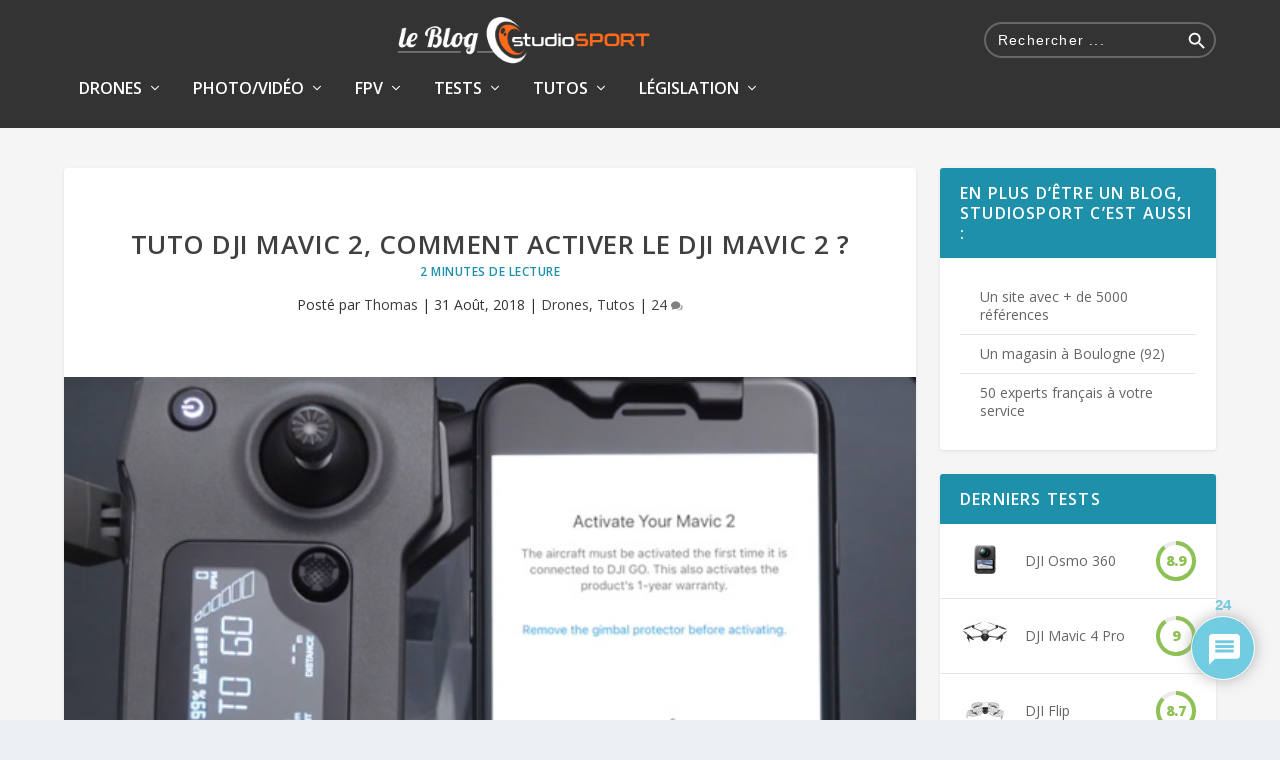

--- FILE ---
content_type: text/html; charset=UTF-8
request_url: https://blog.studiosport.fr/tuto-dji-mavic-2-comment-activer-le-dji-mavic-2/
body_size: 59587
content:
<!-- This page is cached by the Hummingbird Performance plugin v3.18.1 - https://wordpress.org/plugins/hummingbird-performance/. --><!DOCTYPE html>
<!--[if IE 6]>
<html id="ie6" lang="fr-FR">
<![endif]-->
<!--[if IE 7]>
<html id="ie7" lang="fr-FR">
<![endif]-->
<!--[if IE 8]>
<html id="ie8" lang="fr-FR">
<![endif]-->
<!--[if !(IE 6) | !(IE 7) | !(IE 8)  ]><!-->
<html lang="fr-FR">
<!--<![endif]-->
<head>
	<meta charset="UTF-8" />
			
	<meta http-equiv="X-UA-Compatible" content="IE=edge">
	<link rel="pingback" href="https://blog.studiosport.fr/xmlrpc.php" />

		<!--[if lt IE 9]>
	<script src="https://blog.studiosport.fr/wp-content/themes/Extra/scripts/ext/html5.js" type="text/javascript"></script>
	<![endif]-->

	<script type="text/javascript">
		document.documentElement.className = 'js';
	</script>

	<link rel="preconnect" href="https://fonts.gstatic.com" crossorigin /><style id="et-builder-googlefonts-cached-inline">/* Original: https://fonts.googleapis.com/css?family=Open+Sans:300,regular,500,600,700,800,300italic,italic,500italic,600italic,700italic,800italic&#038;subset=latin,latin-ext&#038;display=swap *//* User Agent: Mozilla/5.0 (Unknown; Linux x86_64) AppleWebKit/538.1 (KHTML, like Gecko) Safari/538.1 Daum/4.1 */@font-face {font-family: 'Open Sans';font-style: italic;font-weight: 300;font-stretch: normal;font-display: swap;src: url(https://fonts.gstatic.com/s/opensans/v44/memQYaGs126MiZpBA-UFUIcVXSCEkx2cmqvXlWq8tWZ0Pw86hd0Rk5hkWV4exQ.ttf) format('truetype');}@font-face {font-family: 'Open Sans';font-style: italic;font-weight: 400;font-stretch: normal;font-display: swap;src: url(https://fonts.gstatic.com/s/opensans/v44/memQYaGs126MiZpBA-UFUIcVXSCEkx2cmqvXlWq8tWZ0Pw86hd0Rk8ZkWV4exQ.ttf) format('truetype');}@font-face {font-family: 'Open Sans';font-style: italic;font-weight: 500;font-stretch: normal;font-display: swap;src: url(https://fonts.gstatic.com/s/opensans/v44/memQYaGs126MiZpBA-UFUIcVXSCEkx2cmqvXlWq8tWZ0Pw86hd0Rk_RkWV4exQ.ttf) format('truetype');}@font-face {font-family: 'Open Sans';font-style: italic;font-weight: 600;font-stretch: normal;font-display: swap;src: url(https://fonts.gstatic.com/s/opensans/v44/memQYaGs126MiZpBA-UFUIcVXSCEkx2cmqvXlWq8tWZ0Pw86hd0RkxhjWV4exQ.ttf) format('truetype');}@font-face {font-family: 'Open Sans';font-style: italic;font-weight: 700;font-stretch: normal;font-display: swap;src: url(https://fonts.gstatic.com/s/opensans/v44/memQYaGs126MiZpBA-UFUIcVXSCEkx2cmqvXlWq8tWZ0Pw86hd0RkyFjWV4exQ.ttf) format('truetype');}@font-face {font-family: 'Open Sans';font-style: italic;font-weight: 800;font-stretch: normal;font-display: swap;src: url(https://fonts.gstatic.com/s/opensans/v44/memQYaGs126MiZpBA-UFUIcVXSCEkx2cmqvXlWq8tWZ0Pw86hd0Rk0ZjWV4exQ.ttf) format('truetype');}@font-face {font-family: 'Open Sans';font-style: normal;font-weight: 300;font-stretch: normal;font-display: swap;src: url(https://fonts.gstatic.com/s/opensans/v44/memSYaGs126MiZpBA-UvWbX2vVnXBbObj2OVZyOOSr4dVJWUgsiH0B4uaVc.ttf) format('truetype');}@font-face {font-family: 'Open Sans';font-style: normal;font-weight: 400;font-stretch: normal;font-display: swap;src: url(https://fonts.gstatic.com/s/opensans/v44/memSYaGs126MiZpBA-UvWbX2vVnXBbObj2OVZyOOSr4dVJWUgsjZ0B4uaVc.ttf) format('truetype');}@font-face {font-family: 'Open Sans';font-style: normal;font-weight: 500;font-stretch: normal;font-display: swap;src: url(https://fonts.gstatic.com/s/opensans/v44/memSYaGs126MiZpBA-UvWbX2vVnXBbObj2OVZyOOSr4dVJWUgsjr0B4uaVc.ttf) format('truetype');}@font-face {font-family: 'Open Sans';font-style: normal;font-weight: 600;font-stretch: normal;font-display: swap;src: url(https://fonts.gstatic.com/s/opensans/v44/memSYaGs126MiZpBA-UvWbX2vVnXBbObj2OVZyOOSr4dVJWUgsgH1x4uaVc.ttf) format('truetype');}@font-face {font-family: 'Open Sans';font-style: normal;font-weight: 700;font-stretch: normal;font-display: swap;src: url(https://fonts.gstatic.com/s/opensans/v44/memSYaGs126MiZpBA-UvWbX2vVnXBbObj2OVZyOOSr4dVJWUgsg-1x4uaVc.ttf) format('truetype');}@font-face {font-family: 'Open Sans';font-style: normal;font-weight: 800;font-stretch: normal;font-display: swap;src: url(https://fonts.gstatic.com/s/opensans/v44/memSYaGs126MiZpBA-UvWbX2vVnXBbObj2OVZyOOSr4dVJWUgshZ1x4uaVc.ttf) format('truetype');}/* User Agent: Mozilla/5.0 (Windows NT 6.1; WOW64; rv:27.0) Gecko/20100101 Firefox/27.0 */@font-face {font-family: 'Open Sans';font-style: italic;font-weight: 300;font-stretch: normal;font-display: swap;src: url(https://fonts.gstatic.com/l/font?kit=memQYaGs126MiZpBA-UFUIcVXSCEkx2cmqvXlWq8tWZ0Pw86hd0Rk5hkWV4exg&skey=743457fe2cc29280&v=v44) format('woff');}@font-face {font-family: 'Open Sans';font-style: italic;font-weight: 400;font-stretch: normal;font-display: swap;src: url(https://fonts.gstatic.com/l/font?kit=memQYaGs126MiZpBA-UFUIcVXSCEkx2cmqvXlWq8tWZ0Pw86hd0Rk8ZkWV4exg&skey=743457fe2cc29280&v=v44) format('woff');}@font-face {font-family: 'Open Sans';font-style: italic;font-weight: 500;font-stretch: normal;font-display: swap;src: url(https://fonts.gstatic.com/l/font?kit=memQYaGs126MiZpBA-UFUIcVXSCEkx2cmqvXlWq8tWZ0Pw86hd0Rk_RkWV4exg&skey=743457fe2cc29280&v=v44) format('woff');}@font-face {font-family: 'Open Sans';font-style: italic;font-weight: 600;font-stretch: normal;font-display: swap;src: url(https://fonts.gstatic.com/l/font?kit=memQYaGs126MiZpBA-UFUIcVXSCEkx2cmqvXlWq8tWZ0Pw86hd0RkxhjWV4exg&skey=743457fe2cc29280&v=v44) format('woff');}@font-face {font-family: 'Open Sans';font-style: italic;font-weight: 700;font-stretch: normal;font-display: swap;src: url(https://fonts.gstatic.com/l/font?kit=memQYaGs126MiZpBA-UFUIcVXSCEkx2cmqvXlWq8tWZ0Pw86hd0RkyFjWV4exg&skey=743457fe2cc29280&v=v44) format('woff');}@font-face {font-family: 'Open Sans';font-style: italic;font-weight: 800;font-stretch: normal;font-display: swap;src: url(https://fonts.gstatic.com/l/font?kit=memQYaGs126MiZpBA-UFUIcVXSCEkx2cmqvXlWq8tWZ0Pw86hd0Rk0ZjWV4exg&skey=743457fe2cc29280&v=v44) format('woff');}@font-face {font-family: 'Open Sans';font-style: normal;font-weight: 300;font-stretch: normal;font-display: swap;src: url(https://fonts.gstatic.com/l/font?kit=memSYaGs126MiZpBA-UvWbX2vVnXBbObj2OVZyOOSr4dVJWUgsiH0B4uaVQ&skey=62c1cbfccc78b4b2&v=v44) format('woff');}@font-face {font-family: 'Open Sans';font-style: normal;font-weight: 400;font-stretch: normal;font-display: swap;src: url(https://fonts.gstatic.com/l/font?kit=memSYaGs126MiZpBA-UvWbX2vVnXBbObj2OVZyOOSr4dVJWUgsjZ0B4uaVQ&skey=62c1cbfccc78b4b2&v=v44) format('woff');}@font-face {font-family: 'Open Sans';font-style: normal;font-weight: 500;font-stretch: normal;font-display: swap;src: url(https://fonts.gstatic.com/l/font?kit=memSYaGs126MiZpBA-UvWbX2vVnXBbObj2OVZyOOSr4dVJWUgsjr0B4uaVQ&skey=62c1cbfccc78b4b2&v=v44) format('woff');}@font-face {font-family: 'Open Sans';font-style: normal;font-weight: 600;font-stretch: normal;font-display: swap;src: url(https://fonts.gstatic.com/l/font?kit=memSYaGs126MiZpBA-UvWbX2vVnXBbObj2OVZyOOSr4dVJWUgsgH1x4uaVQ&skey=62c1cbfccc78b4b2&v=v44) format('woff');}@font-face {font-family: 'Open Sans';font-style: normal;font-weight: 700;font-stretch: normal;font-display: swap;src: url(https://fonts.gstatic.com/l/font?kit=memSYaGs126MiZpBA-UvWbX2vVnXBbObj2OVZyOOSr4dVJWUgsg-1x4uaVQ&skey=62c1cbfccc78b4b2&v=v44) format('woff');}@font-face {font-family: 'Open Sans';font-style: normal;font-weight: 800;font-stretch: normal;font-display: swap;src: url(https://fonts.gstatic.com/l/font?kit=memSYaGs126MiZpBA-UvWbX2vVnXBbObj2OVZyOOSr4dVJWUgshZ1x4uaVQ&skey=62c1cbfccc78b4b2&v=v44) format('woff');}/* User Agent: Mozilla/5.0 (Windows NT 6.3; rv:39.0) Gecko/20100101 Firefox/39.0 */@font-face {font-family: 'Open Sans';font-style: italic;font-weight: 300;font-stretch: normal;font-display: swap;src: url(https://fonts.gstatic.com/s/opensans/v44/memQYaGs126MiZpBA-UFUIcVXSCEkx2cmqvXlWq8tWZ0Pw86hd0Rk5hkWV4ewA.woff2) format('woff2');}@font-face {font-family: 'Open Sans';font-style: italic;font-weight: 400;font-stretch: normal;font-display: swap;src: url(https://fonts.gstatic.com/s/opensans/v44/memQYaGs126MiZpBA-UFUIcVXSCEkx2cmqvXlWq8tWZ0Pw86hd0Rk8ZkWV4ewA.woff2) format('woff2');}@font-face {font-family: 'Open Sans';font-style: italic;font-weight: 500;font-stretch: normal;font-display: swap;src: url(https://fonts.gstatic.com/s/opensans/v44/memQYaGs126MiZpBA-UFUIcVXSCEkx2cmqvXlWq8tWZ0Pw86hd0Rk_RkWV4ewA.woff2) format('woff2');}@font-face {font-family: 'Open Sans';font-style: italic;font-weight: 600;font-stretch: normal;font-display: swap;src: url(https://fonts.gstatic.com/s/opensans/v44/memQYaGs126MiZpBA-UFUIcVXSCEkx2cmqvXlWq8tWZ0Pw86hd0RkxhjWV4ewA.woff2) format('woff2');}@font-face {font-family: 'Open Sans';font-style: italic;font-weight: 700;font-stretch: normal;font-display: swap;src: url(https://fonts.gstatic.com/s/opensans/v44/memQYaGs126MiZpBA-UFUIcVXSCEkx2cmqvXlWq8tWZ0Pw86hd0RkyFjWV4ewA.woff2) format('woff2');}@font-face {font-family: 'Open Sans';font-style: italic;font-weight: 800;font-stretch: normal;font-display: swap;src: url(https://fonts.gstatic.com/s/opensans/v44/memQYaGs126MiZpBA-UFUIcVXSCEkx2cmqvXlWq8tWZ0Pw86hd0Rk0ZjWV4ewA.woff2) format('woff2');}@font-face {font-family: 'Open Sans';font-style: normal;font-weight: 300;font-stretch: normal;font-display: swap;src: url(https://fonts.gstatic.com/s/opensans/v44/memSYaGs126MiZpBA-UvWbX2vVnXBbObj2OVZyOOSr4dVJWUgsiH0B4uaVI.woff2) format('woff2');}@font-face {font-family: 'Open Sans';font-style: normal;font-weight: 400;font-stretch: normal;font-display: swap;src: url(https://fonts.gstatic.com/s/opensans/v44/memSYaGs126MiZpBA-UvWbX2vVnXBbObj2OVZyOOSr4dVJWUgsjZ0B4uaVI.woff2) format('woff2');}@font-face {font-family: 'Open Sans';font-style: normal;font-weight: 500;font-stretch: normal;font-display: swap;src: url(https://fonts.gstatic.com/s/opensans/v44/memSYaGs126MiZpBA-UvWbX2vVnXBbObj2OVZyOOSr4dVJWUgsjr0B4uaVI.woff2) format('woff2');}@font-face {font-family: 'Open Sans';font-style: normal;font-weight: 600;font-stretch: normal;font-display: swap;src: url(https://fonts.gstatic.com/s/opensans/v44/memSYaGs126MiZpBA-UvWbX2vVnXBbObj2OVZyOOSr4dVJWUgsgH1x4uaVI.woff2) format('woff2');}@font-face {font-family: 'Open Sans';font-style: normal;font-weight: 700;font-stretch: normal;font-display: swap;src: url(https://fonts.gstatic.com/s/opensans/v44/memSYaGs126MiZpBA-UvWbX2vVnXBbObj2OVZyOOSr4dVJWUgsg-1x4uaVI.woff2) format('woff2');}@font-face {font-family: 'Open Sans';font-style: normal;font-weight: 800;font-stretch: normal;font-display: swap;src: url(https://fonts.gstatic.com/s/opensans/v44/memSYaGs126MiZpBA-UvWbX2vVnXBbObj2OVZyOOSr4dVJWUgshZ1x4uaVI.woff2) format('woff2');}</style><meta name='robots' content='index, follow, max-image-preview:large, max-snippet:-1, max-video-preview:-1' />

<!-- Google Tag Manager for WordPress by gtm4wp.com -->
<script data-cfasync="false" data-pagespeed-no-defer>
	var gtm4wp_datalayer_name = "dataLayer";
	var dataLayer = dataLayer || [];

	const gtm4wp_scrollerscript_debugmode         = false;
	const gtm4wp_scrollerscript_callbacktime      = 1000;
	const gtm4wp_scrollerscript_readerlocation    = 800;
	const gtm4wp_scrollerscript_contentelementid  = "global-content";
	const gtm4wp_scrollerscript_scannertime       = 60;
</script>
<!-- End Google Tag Manager for WordPress by gtm4wp.com --><script type="text/javascript">
			let jqueryParams=[],jQuery=function(r){return jqueryParams=[...jqueryParams,r],jQuery},$=function(r){return jqueryParams=[...jqueryParams,r],$};window.jQuery=jQuery,window.$=jQuery;let customHeadScripts=!1;jQuery.fn=jQuery.prototype={},$.fn=jQuery.prototype={},jQuery.noConflict=function(r){if(window.jQuery)return jQuery=window.jQuery,$=window.jQuery,customHeadScripts=!0,jQuery.noConflict},jQuery.ready=function(r){jqueryParams=[...jqueryParams,r]},$.ready=function(r){jqueryParams=[...jqueryParams,r]},jQuery.load=function(r){jqueryParams=[...jqueryParams,r]},$.load=function(r){jqueryParams=[...jqueryParams,r]},jQuery.fn.ready=function(r){jqueryParams=[...jqueryParams,r]},$.fn.ready=function(r){jqueryParams=[...jqueryParams,r]};</script>
	<!-- This site is optimized with the Yoast SEO Premium plugin v26.1 (Yoast SEO v26.1.1) - https://yoast.com/wordpress/plugins/seo/ -->
	<title>Tuto DJI Mavic 2, comment activer le DJI Mavic 2 ? - studioSPORT</title>
	<meta name="description" content="Pour utiliser votre DJI Mavic 2, vous êtes obligé de l&#039;activer et cela passe par une étape rapide et facile depuis DJI GO 4." />
	<link rel="canonical" href="https://blog.studiosport.fr/tuto-dji-mavic-2-comment-activer-le-dji-mavic-2/" />
	<meta property="og:locale" content="fr_FR" />
	<meta property="og:type" content="article" />
	<meta property="og:title" content="Tuto DJI Mavic 2, comment activer le DJI Mavic 2 ?" />
	<meta property="og:description" content="Pour utiliser votre DJI Mavic 2, vous êtes obligé de l&#039;activer et cela passe par une étape rapide et facile depuis DJI GO 4." />
	<meta property="og:url" content="https://blog.studiosport.fr/tuto-dji-mavic-2-comment-activer-le-dji-mavic-2/" />
	<meta property="og:site_name" content="studioSPORT" />
	<meta property="article:publisher" content="https://www.facebook.com/studiosport.fr" />
	<meta property="article:published_time" content="2018-08-31T10:05:28+00:00" />
	<meta property="article:modified_time" content="2018-08-31T12:22:29+00:00" />
	<meta property="og:image" content="https://blog.studiosport.fr/wp-content/uploads/2018/08/comment-activer-mavic-2.jpg" />
	<meta property="og:image:width" content="578" />
	<meta property="og:image:height" content="420" />
	<meta property="og:image:type" content="image/jpeg" />
	<meta name="author" content="Thomas" />
	<meta name="twitter:card" content="summary_large_image" />
	<meta name="twitter:creator" content="@studioSPORT_fr" />
	<meta name="twitter:site" content="@studioSPORT_fr" />
	<script type="application/ld+json" class="yoast-schema-graph">{"@context":"https://schema.org","@graph":[{"@type":"WebPage","@id":"https://blog.studiosport.fr/tuto-dji-mavic-2-comment-activer-le-dji-mavic-2/","url":"https://blog.studiosport.fr/tuto-dji-mavic-2-comment-activer-le-dji-mavic-2/","name":"Tuto DJI Mavic 2, comment activer le DJI Mavic 2 ? - studioSPORT","isPartOf":{"@id":"https://blog.studiosport.fr/#website"},"primaryImageOfPage":{"@id":"https://blog.studiosport.fr/tuto-dji-mavic-2-comment-activer-le-dji-mavic-2/#primaryimage"},"image":{"@id":"https://blog.studiosport.fr/tuto-dji-mavic-2-comment-activer-le-dji-mavic-2/#primaryimage"},"thumbnailUrl":"https://blog.studiosport.fr/wp-content/uploads/2018/08/comment-activer-mavic-2.jpg","datePublished":"2018-08-31T10:05:28+00:00","dateModified":"2018-08-31T12:22:29+00:00","author":{"@id":"https://blog.studiosport.fr/#/schema/person/1585927f1a66cba11f020e21d69d6118"},"description":"Pour utiliser votre DJI Mavic 2, vous êtes obligé de l'activer et cela passe par une étape rapide et facile depuis DJI GO 4.","breadcrumb":{"@id":"https://blog.studiosport.fr/tuto-dji-mavic-2-comment-activer-le-dji-mavic-2/#breadcrumb"},"inLanguage":"fr-FR","potentialAction":[{"@type":"ReadAction","target":["https://blog.studiosport.fr/tuto-dji-mavic-2-comment-activer-le-dji-mavic-2/"]}]},{"@type":"ImageObject","inLanguage":"fr-FR","@id":"https://blog.studiosport.fr/tuto-dji-mavic-2-comment-activer-le-dji-mavic-2/#primaryimage","url":"https://blog.studiosport.fr/wp-content/uploads/2018/08/comment-activer-mavic-2.jpg","contentUrl":"https://blog.studiosport.fr/wp-content/uploads/2018/08/comment-activer-mavic-2.jpg","width":578,"height":420,"caption":"Comment activer le Mavic 2"},{"@type":"BreadcrumbList","@id":"https://blog.studiosport.fr/tuto-dji-mavic-2-comment-activer-le-dji-mavic-2/#breadcrumb","itemListElement":[{"@type":"ListItem","position":1,"name":"Accueil","item":"https://blog.studiosport.fr/"},{"@type":"ListItem","position":2,"name":"Tuto DJI Mavic 2, comment activer le DJI Mavic 2 ?"}]},{"@type":"WebSite","@id":"https://blog.studiosport.fr/#website","url":"https://blog.studiosport.fr/","name":"studioSPORT","description":"Le blog studioSPORT.fr","potentialAction":[{"@type":"SearchAction","target":{"@type":"EntryPoint","urlTemplate":"https://blog.studiosport.fr/?s={search_term_string}"},"query-input":{"@type":"PropertyValueSpecification","valueRequired":true,"valueName":"search_term_string"}}],"inLanguage":"fr-FR"},{"@type":"Person","@id":"https://blog.studiosport.fr/#/schema/person/1585927f1a66cba11f020e21d69d6118","name":"Thomas","image":{"@type":"ImageObject","inLanguage":"fr-FR","@id":"https://blog.studiosport.fr/#/schema/person/image/","url":"https://secure.gravatar.com/avatar/f176018c9bac0719927c24f6bce574144f1bd16cf93baf2878c8598e47b7e1ee?s=96&d=mm&r=g","contentUrl":"https://secure.gravatar.com/avatar/f176018c9bac0719927c24f6bce574144f1bd16cf93baf2878c8598e47b7e1ee?s=96&d=mm&r=g","caption":"Thomas"},"description":"Passionné par les nouvelles technologies, je partage mon temps libre entre la course à pied et la photographie. Amateur de belles images, je me promène toujours avec mon appareil photo. #teamfuji #djiaddict","url":"https://blog.studiosport.fr/author/thomas/"}]}</script>
	<!-- / Yoast SEO Premium plugin. -->


<link rel="amphtml" href="https://blog.studiosport.fr/tuto-dji-mavic-2-comment-activer-le-dji-mavic-2/amp/" /><meta name="generator" content="AMP for WP 1.1.6.1"/><link rel='dns-prefetch' href='//fonts.googleapis.com' />
<link href='http://fonts.googleapis.com' rel='preconnect' />
<link href='//fonts.gstatic.com' crossorigin='' rel='preconnect' />
<link rel="alternate" type="application/rss+xml" title="studioSPORT &raquo; Flux" href="https://blog.studiosport.fr/feed/" />
<link rel="alternate" type="application/rss+xml" title="studioSPORT &raquo; Flux des commentaires" href="https://blog.studiosport.fr/comments/feed/" />
<link rel="alternate" type="application/rss+xml" title="studioSPORT &raquo; Tuto DJI Mavic 2, comment activer le DJI Mavic 2 ? Flux des commentaires" href="https://blog.studiosport.fr/tuto-dji-mavic-2-comment-activer-le-dji-mavic-2/feed/" />
<link rel="alternate" title="oEmbed (JSON)" type="application/json+oembed" href="https://blog.studiosport.fr/wp-json/oembed/1.0/embed?url=https%3A%2F%2Fblog.studiosport.fr%2Ftuto-dji-mavic-2-comment-activer-le-dji-mavic-2%2F" />
<link rel="alternate" title="oEmbed (XML)" type="text/xml+oembed" href="https://blog.studiosport.fr/wp-json/oembed/1.0/embed?url=https%3A%2F%2Fblog.studiosport.fr%2Ftuto-dji-mavic-2-comment-activer-le-dji-mavic-2%2F&#038;format=xml" />
		<style>
			.lazyload,
			.lazyloading {
				max-width: 100%;
			}
		</style>
		<meta content="ExtraChild v.4.4.1" name="generator"/><style id='wp-img-auto-sizes-contain-inline-css' type='text/css'>
img:is([sizes=auto i],[sizes^="auto," i]){contain-intrinsic-size:3000px 1500px}
/*# sourceURL=wp-img-auto-sizes-contain-inline-css */
</style>
<style id='wp-block-library-inline-css' type='text/css'>
:root{--wp-block-synced-color:#7a00df;--wp-block-synced-color--rgb:122,0,223;--wp-bound-block-color:var(--wp-block-synced-color);--wp-editor-canvas-background:#ddd;--wp-admin-theme-color:#007cba;--wp-admin-theme-color--rgb:0,124,186;--wp-admin-theme-color-darker-10:#006ba1;--wp-admin-theme-color-darker-10--rgb:0,107,160.5;--wp-admin-theme-color-darker-20:#005a87;--wp-admin-theme-color-darker-20--rgb:0,90,135;--wp-admin-border-width-focus:2px}@media (min-resolution:192dpi){:root{--wp-admin-border-width-focus:1.5px}}.wp-element-button{cursor:pointer}:root .has-very-light-gray-background-color{background-color:#eee}:root .has-very-dark-gray-background-color{background-color:#313131}:root .has-very-light-gray-color{color:#eee}:root .has-very-dark-gray-color{color:#313131}:root .has-vivid-green-cyan-to-vivid-cyan-blue-gradient-background{background:linear-gradient(135deg,#00d084,#0693e3)}:root .has-purple-crush-gradient-background{background:linear-gradient(135deg,#34e2e4,#4721fb 50%,#ab1dfe)}:root .has-hazy-dawn-gradient-background{background:linear-gradient(135deg,#faaca8,#dad0ec)}:root .has-subdued-olive-gradient-background{background:linear-gradient(135deg,#fafae1,#67a671)}:root .has-atomic-cream-gradient-background{background:linear-gradient(135deg,#fdd79a,#004a59)}:root .has-nightshade-gradient-background{background:linear-gradient(135deg,#330968,#31cdcf)}:root .has-midnight-gradient-background{background:linear-gradient(135deg,#020381,#2874fc)}:root{--wp--preset--font-size--normal:16px;--wp--preset--font-size--huge:42px}.has-regular-font-size{font-size:1em}.has-larger-font-size{font-size:2.625em}.has-normal-font-size{font-size:var(--wp--preset--font-size--normal)}.has-huge-font-size{font-size:var(--wp--preset--font-size--huge)}.has-text-align-center{text-align:center}.has-text-align-left{text-align:left}.has-text-align-right{text-align:right}.has-fit-text{white-space:nowrap!important}#end-resizable-editor-section{display:none}.aligncenter{clear:both}.items-justified-left{justify-content:flex-start}.items-justified-center{justify-content:center}.items-justified-right{justify-content:flex-end}.items-justified-space-between{justify-content:space-between}.screen-reader-text{border:0;clip-path:inset(50%);height:1px;margin:-1px;overflow:hidden;padding:0;position:absolute;width:1px;word-wrap:normal!important}.screen-reader-text:focus{background-color:#ddd;clip-path:none;color:#444;display:block;font-size:1em;height:auto;left:5px;line-height:normal;padding:15px 23px 14px;text-decoration:none;top:5px;width:auto;z-index:100000}html :where(.has-border-color){border-style:solid}html :where([style*=border-top-color]){border-top-style:solid}html :where([style*=border-right-color]){border-right-style:solid}html :where([style*=border-bottom-color]){border-bottom-style:solid}html :where([style*=border-left-color]){border-left-style:solid}html :where([style*=border-width]){border-style:solid}html :where([style*=border-top-width]){border-top-style:solid}html :where([style*=border-right-width]){border-right-style:solid}html :where([style*=border-bottom-width]){border-bottom-style:solid}html :where([style*=border-left-width]){border-left-style:solid}html :where(img[class*=wp-image-]){height:auto;max-width:100%}:where(figure){margin:0 0 1em}html :where(.is-position-sticky){--wp-admin--admin-bar--position-offset:var(--wp-admin--admin-bar--height,0px)}@media screen and (max-width:600px){html :where(.is-position-sticky){--wp-admin--admin-bar--position-offset:0px}}

/*# sourceURL=wp-block-library-inline-css */
</style><style id='global-styles-inline-css' type='text/css'>
:root{--wp--preset--aspect-ratio--square: 1;--wp--preset--aspect-ratio--4-3: 4/3;--wp--preset--aspect-ratio--3-4: 3/4;--wp--preset--aspect-ratio--3-2: 3/2;--wp--preset--aspect-ratio--2-3: 2/3;--wp--preset--aspect-ratio--16-9: 16/9;--wp--preset--aspect-ratio--9-16: 9/16;--wp--preset--color--black: #000000;--wp--preset--color--cyan-bluish-gray: #abb8c3;--wp--preset--color--white: #ffffff;--wp--preset--color--pale-pink: #f78da7;--wp--preset--color--vivid-red: #cf2e2e;--wp--preset--color--luminous-vivid-orange: #ff6900;--wp--preset--color--luminous-vivid-amber: #fcb900;--wp--preset--color--light-green-cyan: #7bdcb5;--wp--preset--color--vivid-green-cyan: #00d084;--wp--preset--color--pale-cyan-blue: #8ed1fc;--wp--preset--color--vivid-cyan-blue: #0693e3;--wp--preset--color--vivid-purple: #9b51e0;--wp--preset--gradient--vivid-cyan-blue-to-vivid-purple: linear-gradient(135deg,rgb(6,147,227) 0%,rgb(155,81,224) 100%);--wp--preset--gradient--light-green-cyan-to-vivid-green-cyan: linear-gradient(135deg,rgb(122,220,180) 0%,rgb(0,208,130) 100%);--wp--preset--gradient--luminous-vivid-amber-to-luminous-vivid-orange: linear-gradient(135deg,rgb(252,185,0) 0%,rgb(255,105,0) 100%);--wp--preset--gradient--luminous-vivid-orange-to-vivid-red: linear-gradient(135deg,rgb(255,105,0) 0%,rgb(207,46,46) 100%);--wp--preset--gradient--very-light-gray-to-cyan-bluish-gray: linear-gradient(135deg,rgb(238,238,238) 0%,rgb(169,184,195) 100%);--wp--preset--gradient--cool-to-warm-spectrum: linear-gradient(135deg,rgb(74,234,220) 0%,rgb(151,120,209) 20%,rgb(207,42,186) 40%,rgb(238,44,130) 60%,rgb(251,105,98) 80%,rgb(254,248,76) 100%);--wp--preset--gradient--blush-light-purple: linear-gradient(135deg,rgb(255,206,236) 0%,rgb(152,150,240) 100%);--wp--preset--gradient--blush-bordeaux: linear-gradient(135deg,rgb(254,205,165) 0%,rgb(254,45,45) 50%,rgb(107,0,62) 100%);--wp--preset--gradient--luminous-dusk: linear-gradient(135deg,rgb(255,203,112) 0%,rgb(199,81,192) 50%,rgb(65,88,208) 100%);--wp--preset--gradient--pale-ocean: linear-gradient(135deg,rgb(255,245,203) 0%,rgb(182,227,212) 50%,rgb(51,167,181) 100%);--wp--preset--gradient--electric-grass: linear-gradient(135deg,rgb(202,248,128) 0%,rgb(113,206,126) 100%);--wp--preset--gradient--midnight: linear-gradient(135deg,rgb(2,3,129) 0%,rgb(40,116,252) 100%);--wp--preset--font-size--small: 13px;--wp--preset--font-size--medium: 20px;--wp--preset--font-size--large: 36px;--wp--preset--font-size--x-large: 42px;--wp--preset--spacing--20: 0.44rem;--wp--preset--spacing--30: 0.67rem;--wp--preset--spacing--40: 1rem;--wp--preset--spacing--50: 1.5rem;--wp--preset--spacing--60: 2.25rem;--wp--preset--spacing--70: 3.38rem;--wp--preset--spacing--80: 5.06rem;--wp--preset--shadow--natural: 6px 6px 9px rgba(0, 0, 0, 0.2);--wp--preset--shadow--deep: 12px 12px 50px rgba(0, 0, 0, 0.4);--wp--preset--shadow--sharp: 6px 6px 0px rgba(0, 0, 0, 0.2);--wp--preset--shadow--outlined: 6px 6px 0px -3px rgb(255, 255, 255), 6px 6px rgb(0, 0, 0);--wp--preset--shadow--crisp: 6px 6px 0px rgb(0, 0, 0);}:root { --wp--style--global--content-size: 856px;--wp--style--global--wide-size: 1280px; }:where(body) { margin: 0; }.wp-site-blocks > .alignleft { float: left; margin-right: 2em; }.wp-site-blocks > .alignright { float: right; margin-left: 2em; }.wp-site-blocks > .aligncenter { justify-content: center; margin-left: auto; margin-right: auto; }:where(.is-layout-flex){gap: 0.5em;}:where(.is-layout-grid){gap: 0.5em;}.is-layout-flow > .alignleft{float: left;margin-inline-start: 0;margin-inline-end: 2em;}.is-layout-flow > .alignright{float: right;margin-inline-start: 2em;margin-inline-end: 0;}.is-layout-flow > .aligncenter{margin-left: auto !important;margin-right: auto !important;}.is-layout-constrained > .alignleft{float: left;margin-inline-start: 0;margin-inline-end: 2em;}.is-layout-constrained > .alignright{float: right;margin-inline-start: 2em;margin-inline-end: 0;}.is-layout-constrained > .aligncenter{margin-left: auto !important;margin-right: auto !important;}.is-layout-constrained > :where(:not(.alignleft):not(.alignright):not(.alignfull)){max-width: var(--wp--style--global--content-size);margin-left: auto !important;margin-right: auto !important;}.is-layout-constrained > .alignwide{max-width: var(--wp--style--global--wide-size);}body .is-layout-flex{display: flex;}.is-layout-flex{flex-wrap: wrap;align-items: center;}.is-layout-flex > :is(*, div){margin: 0;}body .is-layout-grid{display: grid;}.is-layout-grid > :is(*, div){margin: 0;}body{padding-top: 0px;padding-right: 0px;padding-bottom: 0px;padding-left: 0px;}a:where(:not(.wp-element-button)){text-decoration: underline;}:root :where(.wp-element-button, .wp-block-button__link){background-color: #32373c;border-width: 0;color: #fff;font-family: inherit;font-size: inherit;font-style: inherit;font-weight: inherit;letter-spacing: inherit;line-height: inherit;padding-top: calc(0.667em + 2px);padding-right: calc(1.333em + 2px);padding-bottom: calc(0.667em + 2px);padding-left: calc(1.333em + 2px);text-decoration: none;text-transform: inherit;}.has-black-color{color: var(--wp--preset--color--black) !important;}.has-cyan-bluish-gray-color{color: var(--wp--preset--color--cyan-bluish-gray) !important;}.has-white-color{color: var(--wp--preset--color--white) !important;}.has-pale-pink-color{color: var(--wp--preset--color--pale-pink) !important;}.has-vivid-red-color{color: var(--wp--preset--color--vivid-red) !important;}.has-luminous-vivid-orange-color{color: var(--wp--preset--color--luminous-vivid-orange) !important;}.has-luminous-vivid-amber-color{color: var(--wp--preset--color--luminous-vivid-amber) !important;}.has-light-green-cyan-color{color: var(--wp--preset--color--light-green-cyan) !important;}.has-vivid-green-cyan-color{color: var(--wp--preset--color--vivid-green-cyan) !important;}.has-pale-cyan-blue-color{color: var(--wp--preset--color--pale-cyan-blue) !important;}.has-vivid-cyan-blue-color{color: var(--wp--preset--color--vivid-cyan-blue) !important;}.has-vivid-purple-color{color: var(--wp--preset--color--vivid-purple) !important;}.has-black-background-color{background-color: var(--wp--preset--color--black) !important;}.has-cyan-bluish-gray-background-color{background-color: var(--wp--preset--color--cyan-bluish-gray) !important;}.has-white-background-color{background-color: var(--wp--preset--color--white) !important;}.has-pale-pink-background-color{background-color: var(--wp--preset--color--pale-pink) !important;}.has-vivid-red-background-color{background-color: var(--wp--preset--color--vivid-red) !important;}.has-luminous-vivid-orange-background-color{background-color: var(--wp--preset--color--luminous-vivid-orange) !important;}.has-luminous-vivid-amber-background-color{background-color: var(--wp--preset--color--luminous-vivid-amber) !important;}.has-light-green-cyan-background-color{background-color: var(--wp--preset--color--light-green-cyan) !important;}.has-vivid-green-cyan-background-color{background-color: var(--wp--preset--color--vivid-green-cyan) !important;}.has-pale-cyan-blue-background-color{background-color: var(--wp--preset--color--pale-cyan-blue) !important;}.has-vivid-cyan-blue-background-color{background-color: var(--wp--preset--color--vivid-cyan-blue) !important;}.has-vivid-purple-background-color{background-color: var(--wp--preset--color--vivid-purple) !important;}.has-black-border-color{border-color: var(--wp--preset--color--black) !important;}.has-cyan-bluish-gray-border-color{border-color: var(--wp--preset--color--cyan-bluish-gray) !important;}.has-white-border-color{border-color: var(--wp--preset--color--white) !important;}.has-pale-pink-border-color{border-color: var(--wp--preset--color--pale-pink) !important;}.has-vivid-red-border-color{border-color: var(--wp--preset--color--vivid-red) !important;}.has-luminous-vivid-orange-border-color{border-color: var(--wp--preset--color--luminous-vivid-orange) !important;}.has-luminous-vivid-amber-border-color{border-color: var(--wp--preset--color--luminous-vivid-amber) !important;}.has-light-green-cyan-border-color{border-color: var(--wp--preset--color--light-green-cyan) !important;}.has-vivid-green-cyan-border-color{border-color: var(--wp--preset--color--vivid-green-cyan) !important;}.has-pale-cyan-blue-border-color{border-color: var(--wp--preset--color--pale-cyan-blue) !important;}.has-vivid-cyan-blue-border-color{border-color: var(--wp--preset--color--vivid-cyan-blue) !important;}.has-vivid-purple-border-color{border-color: var(--wp--preset--color--vivid-purple) !important;}.has-vivid-cyan-blue-to-vivid-purple-gradient-background{background: var(--wp--preset--gradient--vivid-cyan-blue-to-vivid-purple) !important;}.has-light-green-cyan-to-vivid-green-cyan-gradient-background{background: var(--wp--preset--gradient--light-green-cyan-to-vivid-green-cyan) !important;}.has-luminous-vivid-amber-to-luminous-vivid-orange-gradient-background{background: var(--wp--preset--gradient--luminous-vivid-amber-to-luminous-vivid-orange) !important;}.has-luminous-vivid-orange-to-vivid-red-gradient-background{background: var(--wp--preset--gradient--luminous-vivid-orange-to-vivid-red) !important;}.has-very-light-gray-to-cyan-bluish-gray-gradient-background{background: var(--wp--preset--gradient--very-light-gray-to-cyan-bluish-gray) !important;}.has-cool-to-warm-spectrum-gradient-background{background: var(--wp--preset--gradient--cool-to-warm-spectrum) !important;}.has-blush-light-purple-gradient-background{background: var(--wp--preset--gradient--blush-light-purple) !important;}.has-blush-bordeaux-gradient-background{background: var(--wp--preset--gradient--blush-bordeaux) !important;}.has-luminous-dusk-gradient-background{background: var(--wp--preset--gradient--luminous-dusk) !important;}.has-pale-ocean-gradient-background{background: var(--wp--preset--gradient--pale-ocean) !important;}.has-electric-grass-gradient-background{background: var(--wp--preset--gradient--electric-grass) !important;}.has-midnight-gradient-background{background: var(--wp--preset--gradient--midnight) !important;}.has-small-font-size{font-size: var(--wp--preset--font-size--small) !important;}.has-medium-font-size{font-size: var(--wp--preset--font-size--medium) !important;}.has-large-font-size{font-size: var(--wp--preset--font-size--large) !important;}.has-x-large-font-size{font-size: var(--wp--preset--font-size--x-large) !important;}
/*# sourceURL=global-styles-inline-css */
</style>

<link rel='stylesheet' id='wphb-1-css' href='https://blog.studiosport.fr/wp-content/uploads/hummingbird-assets/c5e783ac8b4698541d840a4eb47322e1.css' type='text/css' media='all' />
<link rel='stylesheet' id='et-gf-open-sans-css' href='https://fonts.googleapis.com/css?family=Open+Sans:400,700' type='text/css' media='all' />
<link rel='stylesheet' id='extra-fonts-css' href='https://fonts.googleapis.com/css?family=Open+Sans:300italic,400italic,600italic,700italic,800italic,400,300,600,700,800&#038;subset=latin,latin-ext' type='text/css' media='all' />
<link rel='stylesheet' id='extra-style-parent-css' href='https://blog.studiosport.fr/wp-content/themes/Extra/style.min.css?ver=4.26.1' type='text/css' media='all' />
<style id='extra-dynamic-critical-inline-css' type='text/css'>
@font-face{font-family:ETmodules;font-display:block;src:url(//blog.studiosport.fr/wp-content/themes/Extra/core/admin/fonts/modules/all/modules.eot);src:url(//blog.studiosport.fr/wp-content/themes/Extra/core/admin/fonts/modules/all/modules.eot?#iefix) format("embedded-opentype"),url(//blog.studiosport.fr/wp-content/themes/Extra/core/admin/fonts/modules/all/modules.woff) format("woff"),url(//blog.studiosport.fr/wp-content/themes/Extra/core/admin/fonts/modules/all/modules.ttf) format("truetype"),url(//blog.studiosport.fr/wp-content/themes/Extra/core/admin/fonts/modules/all/modules.svg#ETmodules) format("svg");font-weight:400;font-style:normal}
.et_audio_content,.et_link_content,.et_quote_content{background-color:#2ea3f2}.et_pb_post .et-pb-controllers a{margin-bottom:10px}.format-gallery .et-pb-controllers{bottom:0}.et_pb_blog_grid .et_audio_content{margin-bottom:19px}.et_pb_row .et_pb_blog_grid .et_pb_post .et_pb_slide{min-height:180px}.et_audio_content .wp-block-audio{margin:0;padding:0}.et_audio_content h2{line-height:44px}.et_pb_column_1_2 .et_audio_content h2,.et_pb_column_1_3 .et_audio_content h2,.et_pb_column_1_4 .et_audio_content h2,.et_pb_column_1_5 .et_audio_content h2,.et_pb_column_1_6 .et_audio_content h2,.et_pb_column_2_5 .et_audio_content h2,.et_pb_column_3_5 .et_audio_content h2,.et_pb_column_3_8 .et_audio_content h2{margin-bottom:9px;margin-top:0}.et_pb_column_1_2 .et_audio_content,.et_pb_column_3_5 .et_audio_content{padding:35px 40px}.et_pb_column_1_2 .et_audio_content h2,.et_pb_column_3_5 .et_audio_content h2{line-height:32px}.et_pb_column_1_3 .et_audio_content,.et_pb_column_1_4 .et_audio_content,.et_pb_column_1_5 .et_audio_content,.et_pb_column_1_6 .et_audio_content,.et_pb_column_2_5 .et_audio_content,.et_pb_column_3_8 .et_audio_content{padding:35px 20px}.et_pb_column_1_3 .et_audio_content h2,.et_pb_column_1_4 .et_audio_content h2,.et_pb_column_1_5 .et_audio_content h2,.et_pb_column_1_6 .et_audio_content h2,.et_pb_column_2_5 .et_audio_content h2,.et_pb_column_3_8 .et_audio_content h2{font-size:18px;line-height:26px}article.et_pb_has_overlay .et_pb_blog_image_container{position:relative}.et_pb_post>.et_main_video_container{position:relative;margin-bottom:30px}.et_pb_post .et_pb_video_overlay .et_pb_video_play{color:#fff}.et_pb_post .et_pb_video_overlay_hover:hover{background:rgba(0,0,0,.6)}.et_audio_content,.et_link_content,.et_quote_content{text-align:center;word-wrap:break-word;position:relative;padding:50px 60px}.et_audio_content h2,.et_link_content a.et_link_main_url,.et_link_content h2,.et_quote_content blockquote cite,.et_quote_content blockquote p{color:#fff!important}.et_quote_main_link{position:absolute;text-indent:-9999px;width:100%;height:100%;display:block;top:0;left:0}.et_quote_content blockquote{padding:0;margin:0;border:none}.et_audio_content h2,.et_link_content h2,.et_quote_content blockquote p{margin-top:0}.et_audio_content h2{margin-bottom:20px}.et_audio_content h2,.et_link_content h2,.et_quote_content blockquote p{line-height:44px}.et_link_content a.et_link_main_url,.et_quote_content blockquote cite{font-size:18px;font-weight:200}.et_quote_content blockquote cite{font-style:normal}.et_pb_column_2_3 .et_quote_content{padding:50px 42px 45px}.et_pb_column_2_3 .et_audio_content,.et_pb_column_2_3 .et_link_content{padding:40px 40px 45px}.et_pb_column_1_2 .et_audio_content,.et_pb_column_1_2 .et_link_content,.et_pb_column_1_2 .et_quote_content,.et_pb_column_3_5 .et_audio_content,.et_pb_column_3_5 .et_link_content,.et_pb_column_3_5 .et_quote_content{padding:35px 40px}.et_pb_column_1_2 .et_quote_content blockquote p,.et_pb_column_3_5 .et_quote_content blockquote p{font-size:26px;line-height:32px}.et_pb_column_1_2 .et_audio_content h2,.et_pb_column_1_2 .et_link_content h2,.et_pb_column_3_5 .et_audio_content h2,.et_pb_column_3_5 .et_link_content h2{line-height:32px}.et_pb_column_1_2 .et_link_content a.et_link_main_url,.et_pb_column_1_2 .et_quote_content blockquote cite,.et_pb_column_3_5 .et_link_content a.et_link_main_url,.et_pb_column_3_5 .et_quote_content blockquote cite{font-size:14px}.et_pb_column_1_3 .et_quote_content,.et_pb_column_1_4 .et_quote_content,.et_pb_column_1_5 .et_quote_content,.et_pb_column_1_6 .et_quote_content,.et_pb_column_2_5 .et_quote_content,.et_pb_column_3_8 .et_quote_content{padding:35px 30px 32px}.et_pb_column_1_3 .et_audio_content,.et_pb_column_1_3 .et_link_content,.et_pb_column_1_4 .et_audio_content,.et_pb_column_1_4 .et_link_content,.et_pb_column_1_5 .et_audio_content,.et_pb_column_1_5 .et_link_content,.et_pb_column_1_6 .et_audio_content,.et_pb_column_1_6 .et_link_content,.et_pb_column_2_5 .et_audio_content,.et_pb_column_2_5 .et_link_content,.et_pb_column_3_8 .et_audio_content,.et_pb_column_3_8 .et_link_content{padding:35px 20px}.et_pb_column_1_3 .et_audio_content h2,.et_pb_column_1_3 .et_link_content h2,.et_pb_column_1_3 .et_quote_content blockquote p,.et_pb_column_1_4 .et_audio_content h2,.et_pb_column_1_4 .et_link_content h2,.et_pb_column_1_4 .et_quote_content blockquote p,.et_pb_column_1_5 .et_audio_content h2,.et_pb_column_1_5 .et_link_content h2,.et_pb_column_1_5 .et_quote_content blockquote p,.et_pb_column_1_6 .et_audio_content h2,.et_pb_column_1_6 .et_link_content h2,.et_pb_column_1_6 .et_quote_content blockquote p,.et_pb_column_2_5 .et_audio_content h2,.et_pb_column_2_5 .et_link_content h2,.et_pb_column_2_5 .et_quote_content blockquote p,.et_pb_column_3_8 .et_audio_content h2,.et_pb_column_3_8 .et_link_content h2,.et_pb_column_3_8 .et_quote_content blockquote p{font-size:18px;line-height:26px}.et_pb_column_1_3 .et_link_content a.et_link_main_url,.et_pb_column_1_3 .et_quote_content blockquote cite,.et_pb_column_1_4 .et_link_content a.et_link_main_url,.et_pb_column_1_4 .et_quote_content blockquote cite,.et_pb_column_1_5 .et_link_content a.et_link_main_url,.et_pb_column_1_5 .et_quote_content blockquote cite,.et_pb_column_1_6 .et_link_content a.et_link_main_url,.et_pb_column_1_6 .et_quote_content blockquote cite,.et_pb_column_2_5 .et_link_content a.et_link_main_url,.et_pb_column_2_5 .et_quote_content blockquote cite,.et_pb_column_3_8 .et_link_content a.et_link_main_url,.et_pb_column_3_8 .et_quote_content blockquote cite{font-size:14px}.et_pb_post .et_pb_gallery_post_type .et_pb_slide{min-height:500px;background-size:cover!important;background-position:top}.format-gallery .et_pb_slider.gallery-not-found .et_pb_slide{box-shadow:inset 0 0 10px rgba(0,0,0,.1)}.format-gallery .et_pb_slider:hover .et-pb-arrow-prev{left:0}.format-gallery .et_pb_slider:hover .et-pb-arrow-next{right:0}.et_pb_post>.et_pb_slider{margin-bottom:30px}.et_pb_column_3_4 .et_pb_post .et_pb_slide{min-height:442px}.et_pb_column_2_3 .et_pb_post .et_pb_slide{min-height:390px}.et_pb_column_1_2 .et_pb_post .et_pb_slide,.et_pb_column_3_5 .et_pb_post .et_pb_slide{min-height:284px}.et_pb_column_1_3 .et_pb_post .et_pb_slide,.et_pb_column_2_5 .et_pb_post .et_pb_slide,.et_pb_column_3_8 .et_pb_post .et_pb_slide{min-height:180px}.et_pb_column_1_4 .et_pb_post .et_pb_slide,.et_pb_column_1_5 .et_pb_post .et_pb_slide,.et_pb_column_1_6 .et_pb_post .et_pb_slide{min-height:125px}.et_pb_portfolio.et_pb_section_parallax .pagination,.et_pb_portfolio.et_pb_section_video .pagination,.et_pb_portfolio_grid.et_pb_section_parallax .pagination,.et_pb_portfolio_grid.et_pb_section_video .pagination{position:relative}.et_pb_bg_layout_light .et_pb_post .post-meta,.et_pb_bg_layout_light .et_pb_post .post-meta a,.et_pb_bg_layout_light .et_pb_post p{color:#666}.et_pb_bg_layout_dark .et_pb_post .post-meta,.et_pb_bg_layout_dark .et_pb_post .post-meta a,.et_pb_bg_layout_dark .et_pb_post p{color:inherit}.et_pb_text_color_dark .et_audio_content h2,.et_pb_text_color_dark .et_link_content a.et_link_main_url,.et_pb_text_color_dark .et_link_content h2,.et_pb_text_color_dark .et_quote_content blockquote cite,.et_pb_text_color_dark .et_quote_content blockquote p{color:#666!important}.et_pb_text_color_dark.et_audio_content h2,.et_pb_text_color_dark.et_link_content a.et_link_main_url,.et_pb_text_color_dark.et_link_content h2,.et_pb_text_color_dark.et_quote_content blockquote cite,.et_pb_text_color_dark.et_quote_content blockquote p{color:#bbb!important}.et_pb_text_color_dark.et_audio_content,.et_pb_text_color_dark.et_link_content,.et_pb_text_color_dark.et_quote_content{background-color:#e8e8e8}@media (min-width:981px) and (max-width:1100px){.et_quote_content{padding:50px 70px 45px}.et_pb_column_2_3 .et_quote_content{padding:50px 50px 45px}.et_pb_column_1_2 .et_quote_content,.et_pb_column_3_5 .et_quote_content{padding:35px 47px 30px}.et_pb_column_1_3 .et_quote_content,.et_pb_column_1_4 .et_quote_content,.et_pb_column_1_5 .et_quote_content,.et_pb_column_1_6 .et_quote_content,.et_pb_column_2_5 .et_quote_content,.et_pb_column_3_8 .et_quote_content{padding:35px 25px 32px}.et_pb_column_4_4 .et_pb_post .et_pb_slide{min-height:534px}.et_pb_column_3_4 .et_pb_post .et_pb_slide{min-height:392px}.et_pb_column_2_3 .et_pb_post .et_pb_slide{min-height:345px}.et_pb_column_1_2 .et_pb_post .et_pb_slide,.et_pb_column_3_5 .et_pb_post .et_pb_slide{min-height:250px}.et_pb_column_1_3 .et_pb_post .et_pb_slide,.et_pb_column_2_5 .et_pb_post .et_pb_slide,.et_pb_column_3_8 .et_pb_post .et_pb_slide{min-height:155px}.et_pb_column_1_4 .et_pb_post .et_pb_slide,.et_pb_column_1_5 .et_pb_post .et_pb_slide,.et_pb_column_1_6 .et_pb_post .et_pb_slide{min-height:108px}}@media (max-width:980px){.et_pb_bg_layout_dark_tablet .et_audio_content h2{color:#fff!important}.et_pb_text_color_dark_tablet.et_audio_content h2{color:#bbb!important}.et_pb_text_color_dark_tablet.et_audio_content{background-color:#e8e8e8}.et_pb_bg_layout_dark_tablet .et_audio_content h2,.et_pb_bg_layout_dark_tablet .et_link_content a.et_link_main_url,.et_pb_bg_layout_dark_tablet .et_link_content h2,.et_pb_bg_layout_dark_tablet .et_quote_content blockquote cite,.et_pb_bg_layout_dark_tablet .et_quote_content blockquote p{color:#fff!important}.et_pb_text_color_dark_tablet .et_audio_content h2,.et_pb_text_color_dark_tablet .et_link_content a.et_link_main_url,.et_pb_text_color_dark_tablet .et_link_content h2,.et_pb_text_color_dark_tablet .et_quote_content blockquote cite,.et_pb_text_color_dark_tablet .et_quote_content blockquote p{color:#666!important}.et_pb_text_color_dark_tablet.et_audio_content h2,.et_pb_text_color_dark_tablet.et_link_content a.et_link_main_url,.et_pb_text_color_dark_tablet.et_link_content h2,.et_pb_text_color_dark_tablet.et_quote_content blockquote cite,.et_pb_text_color_dark_tablet.et_quote_content blockquote p{color:#bbb!important}.et_pb_text_color_dark_tablet.et_audio_content,.et_pb_text_color_dark_tablet.et_link_content,.et_pb_text_color_dark_tablet.et_quote_content{background-color:#e8e8e8}}@media (min-width:768px) and (max-width:980px){.et_audio_content h2{font-size:26px!important;line-height:44px!important;margin-bottom:24px!important}.et_pb_post>.et_pb_gallery_post_type>.et_pb_slides>.et_pb_slide{min-height:384px!important}.et_quote_content{padding:50px 43px 45px!important}.et_quote_content blockquote p{font-size:26px!important;line-height:44px!important}.et_quote_content blockquote cite{font-size:18px!important}.et_link_content{padding:40px 40px 45px}.et_link_content h2{font-size:26px!important;line-height:44px!important}.et_link_content a.et_link_main_url{font-size:18px!important}}@media (max-width:767px){.et_audio_content h2,.et_link_content h2,.et_quote_content,.et_quote_content blockquote p{font-size:20px!important;line-height:26px!important}.et_audio_content,.et_link_content{padding:35px 20px!important}.et_audio_content h2{margin-bottom:9px!important}.et_pb_bg_layout_dark_phone .et_audio_content h2{color:#fff!important}.et_pb_text_color_dark_phone.et_audio_content{background-color:#e8e8e8}.et_link_content a.et_link_main_url,.et_quote_content blockquote cite{font-size:14px!important}.format-gallery .et-pb-controllers{height:auto}.et_pb_post>.et_pb_gallery_post_type>.et_pb_slides>.et_pb_slide{min-height:222px!important}.et_pb_bg_layout_dark_phone .et_audio_content h2,.et_pb_bg_layout_dark_phone .et_link_content a.et_link_main_url,.et_pb_bg_layout_dark_phone .et_link_content h2,.et_pb_bg_layout_dark_phone .et_quote_content blockquote cite,.et_pb_bg_layout_dark_phone .et_quote_content blockquote p{color:#fff!important}.et_pb_text_color_dark_phone .et_audio_content h2,.et_pb_text_color_dark_phone .et_link_content a.et_link_main_url,.et_pb_text_color_dark_phone .et_link_content h2,.et_pb_text_color_dark_phone .et_quote_content blockquote cite,.et_pb_text_color_dark_phone .et_quote_content blockquote p{color:#666!important}.et_pb_text_color_dark_phone.et_audio_content h2,.et_pb_text_color_dark_phone.et_link_content a.et_link_main_url,.et_pb_text_color_dark_phone.et_link_content h2,.et_pb_text_color_dark_phone.et_quote_content blockquote cite,.et_pb_text_color_dark_phone.et_quote_content blockquote p{color:#bbb!important}.et_pb_text_color_dark_phone.et_audio_content,.et_pb_text_color_dark_phone.et_link_content,.et_pb_text_color_dark_phone.et_quote_content{background-color:#e8e8e8}}@media (max-width:479px){.et_pb_column_1_2 .et_pb_carousel_item .et_pb_video_play,.et_pb_column_1_3 .et_pb_carousel_item .et_pb_video_play,.et_pb_column_2_3 .et_pb_carousel_item .et_pb_video_play,.et_pb_column_2_5 .et_pb_carousel_item .et_pb_video_play,.et_pb_column_3_5 .et_pb_carousel_item .et_pb_video_play,.et_pb_column_3_8 .et_pb_carousel_item .et_pb_video_play{font-size:1.5rem;line-height:1.5rem;margin-left:-.75rem;margin-top:-.75rem}.et_audio_content,.et_quote_content{padding:35px 20px!important}.et_pb_post>.et_pb_gallery_post_type>.et_pb_slides>.et_pb_slide{min-height:156px!important}}.et_full_width_page .et_gallery_item{float:left;width:20.875%;margin:0 5.5% 5.5% 0}.et_full_width_page .et_gallery_item:nth-child(3n){margin-right:5.5%}.et_full_width_page .et_gallery_item:nth-child(3n+1){clear:none}.et_full_width_page .et_gallery_item:nth-child(4n){margin-right:0}.et_full_width_page .et_gallery_item:nth-child(4n+1){clear:both}
.et_pb_slider{position:relative;overflow:hidden}.et_pb_slide{padding:0 6%;background-size:cover;background-position:50%;background-repeat:no-repeat}.et_pb_slider .et_pb_slide{display:none;float:left;margin-right:-100%;position:relative;width:100%;text-align:center;list-style:none!important;background-position:50%;background-size:100%;background-size:cover}.et_pb_slider .et_pb_slide:first-child{display:list-item}.et-pb-controllers{position:absolute;bottom:20px;left:0;width:100%;text-align:center;z-index:10}.et-pb-controllers a{display:inline-block;background-color:hsla(0,0%,100%,.5);text-indent:-9999px;border-radius:7px;width:7px;height:7px;margin-right:10px;padding:0;opacity:.5}.et-pb-controllers .et-pb-active-control{opacity:1}.et-pb-controllers a:last-child{margin-right:0}.et-pb-controllers .et-pb-active-control{background-color:#fff}.et_pb_slides .et_pb_temp_slide{display:block}.et_pb_slides:after{content:"";display:block;clear:both;visibility:hidden;line-height:0;height:0;width:0}@media (max-width:980px){.et_pb_bg_layout_light_tablet .et-pb-controllers .et-pb-active-control{background-color:#333}.et_pb_bg_layout_light_tablet .et-pb-controllers a{background-color:rgba(0,0,0,.3)}.et_pb_bg_layout_light_tablet .et_pb_slide_content{color:#333}.et_pb_bg_layout_dark_tablet .et_pb_slide_description{text-shadow:0 1px 3px rgba(0,0,0,.3)}.et_pb_bg_layout_dark_tablet .et_pb_slide_content{color:#fff}.et_pb_bg_layout_dark_tablet .et-pb-controllers .et-pb-active-control{background-color:#fff}.et_pb_bg_layout_dark_tablet .et-pb-controllers a{background-color:hsla(0,0%,100%,.5)}}@media (max-width:767px){.et-pb-controllers{position:absolute;bottom:5%;left:0;width:100%;text-align:center;z-index:10;height:14px}.et_transparent_nav .et_pb_section:first-child .et-pb-controllers{bottom:18px}.et_pb_bg_layout_light_phone.et_pb_slider_with_overlay .et_pb_slide_overlay_container,.et_pb_bg_layout_light_phone.et_pb_slider_with_text_overlay .et_pb_text_overlay_wrapper{background-color:hsla(0,0%,100%,.9)}.et_pb_bg_layout_light_phone .et-pb-controllers .et-pb-active-control{background-color:#333}.et_pb_bg_layout_dark_phone.et_pb_slider_with_overlay .et_pb_slide_overlay_container,.et_pb_bg_layout_dark_phone.et_pb_slider_with_text_overlay .et_pb_text_overlay_wrapper,.et_pb_bg_layout_light_phone .et-pb-controllers a{background-color:rgba(0,0,0,.3)}.et_pb_bg_layout_dark_phone .et-pb-controllers .et-pb-active-control{background-color:#fff}.et_pb_bg_layout_dark_phone .et-pb-controllers a{background-color:hsla(0,0%,100%,.5)}}.et_mobile_device .et_pb_slider_parallax .et_pb_slide,.et_mobile_device .et_pb_slides .et_parallax_bg.et_pb_parallax_css{background-attachment:scroll}
.et-pb-arrow-next,.et-pb-arrow-prev{position:absolute;top:50%;z-index:100;font-size:48px;color:#fff;margin-top:-24px;transition:all .2s ease-in-out;opacity:0}.et_pb_bg_layout_light .et-pb-arrow-next,.et_pb_bg_layout_light .et-pb-arrow-prev{color:#333}.et_pb_slider:hover .et-pb-arrow-prev{left:22px;opacity:1}.et_pb_slider:hover .et-pb-arrow-next{right:22px;opacity:1}.et_pb_bg_layout_light .et-pb-controllers .et-pb-active-control{background-color:#333}.et_pb_bg_layout_light .et-pb-controllers a{background-color:rgba(0,0,0,.3)}.et-pb-arrow-next:hover,.et-pb-arrow-prev:hover{text-decoration:none}.et-pb-arrow-next span,.et-pb-arrow-prev span{display:none}.et-pb-arrow-prev{left:-22px}.et-pb-arrow-next{right:-22px}.et-pb-arrow-prev:before{content:"4"}.et-pb-arrow-next:before{content:"5"}.format-gallery .et-pb-arrow-next,.format-gallery .et-pb-arrow-prev{color:#fff}.et_pb_column_1_3 .et_pb_slider:hover .et-pb-arrow-prev,.et_pb_column_1_4 .et_pb_slider:hover .et-pb-arrow-prev,.et_pb_column_1_5 .et_pb_slider:hover .et-pb-arrow-prev,.et_pb_column_1_6 .et_pb_slider:hover .et-pb-arrow-prev,.et_pb_column_2_5 .et_pb_slider:hover .et-pb-arrow-prev{left:0}.et_pb_column_1_3 .et_pb_slider:hover .et-pb-arrow-next,.et_pb_column_1_4 .et_pb_slider:hover .et-pb-arrow-prev,.et_pb_column_1_5 .et_pb_slider:hover .et-pb-arrow-prev,.et_pb_column_1_6 .et_pb_slider:hover .et-pb-arrow-prev,.et_pb_column_2_5 .et_pb_slider:hover .et-pb-arrow-next{right:0}.et_pb_column_1_4 .et_pb_slider .et_pb_slide,.et_pb_column_1_5 .et_pb_slider .et_pb_slide,.et_pb_column_1_6 .et_pb_slider .et_pb_slide{min-height:170px}.et_pb_column_1_4 .et_pb_slider:hover .et-pb-arrow-next,.et_pb_column_1_5 .et_pb_slider:hover .et-pb-arrow-next,.et_pb_column_1_6 .et_pb_slider:hover .et-pb-arrow-next{right:0}@media (max-width:980px){.et_pb_bg_layout_light_tablet .et-pb-arrow-next,.et_pb_bg_layout_light_tablet .et-pb-arrow-prev{color:#333}.et_pb_bg_layout_dark_tablet .et-pb-arrow-next,.et_pb_bg_layout_dark_tablet .et-pb-arrow-prev{color:#fff}}@media (max-width:767px){.et_pb_slider:hover .et-pb-arrow-prev{left:0;opacity:1}.et_pb_slider:hover .et-pb-arrow-next{right:0;opacity:1}.et_pb_bg_layout_light_phone .et-pb-arrow-next,.et_pb_bg_layout_light_phone .et-pb-arrow-prev{color:#333}.et_pb_bg_layout_dark_phone .et-pb-arrow-next,.et_pb_bg_layout_dark_phone .et-pb-arrow-prev{color:#fff}}.et_mobile_device .et-pb-arrow-prev{left:22px;opacity:1}.et_mobile_device .et-pb-arrow-next{right:22px;opacity:1}@media (max-width:767px){.et_mobile_device .et-pb-arrow-prev{left:0;opacity:1}.et_mobile_device .et-pb-arrow-next{right:0;opacity:1}}
.et_overlay{z-index:-1;position:absolute;top:0;left:0;display:block;width:100%;height:100%;background:hsla(0,0%,100%,.9);opacity:0;pointer-events:none;transition:all .3s;border:1px solid #e5e5e5;box-sizing:border-box;-webkit-backface-visibility:hidden;backface-visibility:hidden;-webkit-font-smoothing:antialiased}.et_overlay:before{color:#2ea3f2;content:"\E050";position:absolute;top:50%;left:50%;transform:translate(-50%,-50%);font-size:32px;transition:all .4s}.et_portfolio_image,.et_shop_image{position:relative;display:block}.et_pb_has_overlay:not(.et_pb_image):hover .et_overlay,.et_portfolio_image:hover .et_overlay,.et_shop_image:hover .et_overlay{z-index:3;opacity:1}#ie7 .et_overlay,#ie8 .et_overlay{display:none}.et_pb_module.et_pb_has_overlay{position:relative}.et_pb_module.et_pb_has_overlay .et_overlay,article.et_pb_has_overlay{border:none}
.et_pb_blog_grid .et_audio_container .mejs-container .mejs-controls .mejs-time span{font-size:14px}.et_audio_container .mejs-container{width:auto!important;min-width:unset!important;height:auto!important}.et_audio_container .mejs-container,.et_audio_container .mejs-container .mejs-controls,.et_audio_container .mejs-embed,.et_audio_container .mejs-embed body{background:none;height:auto}.et_audio_container .mejs-controls .mejs-time-rail .mejs-time-loaded,.et_audio_container .mejs-time.mejs-currenttime-container{display:none!important}.et_audio_container .mejs-time{display:block!important;padding:0;margin-left:10px;margin-right:90px;line-height:inherit}.et_audio_container .mejs-android .mejs-time,.et_audio_container .mejs-ios .mejs-time,.et_audio_container .mejs-ipad .mejs-time,.et_audio_container .mejs-iphone .mejs-time{margin-right:0}.et_audio_container .mejs-controls .mejs-horizontal-volume-slider .mejs-horizontal-volume-total,.et_audio_container .mejs-controls .mejs-time-rail .mejs-time-total{background:hsla(0,0%,100%,.5);border-radius:5px;height:4px;margin:8px 0 0;top:0;right:0;left:auto}.et_audio_container .mejs-controls>div{height:20px!important}.et_audio_container .mejs-controls div.mejs-time-rail{padding-top:0;position:relative;display:block!important;margin-left:42px;margin-right:0}.et_audio_container span.mejs-time-total.mejs-time-slider{display:block!important;position:relative!important;max-width:100%;min-width:unset!important}.et_audio_container .mejs-button.mejs-volume-button{width:auto;height:auto;margin-left:auto;position:absolute;right:59px;bottom:-2px}.et_audio_container .mejs-controls .mejs-horizontal-volume-slider .mejs-horizontal-volume-current,.et_audio_container .mejs-controls .mejs-time-rail .mejs-time-current{background:#fff;height:4px;border-radius:5px}.et_audio_container .mejs-controls .mejs-horizontal-volume-slider .mejs-horizontal-volume-handle,.et_audio_container .mejs-controls .mejs-time-rail .mejs-time-handle{display:block;border:none;width:10px}.et_audio_container .mejs-time-rail .mejs-time-handle-content{border-radius:100%;transform:scale(1)}.et_pb_text_color_dark .et_audio_container .mejs-time-rail .mejs-time-handle-content{border-color:#666}.et_audio_container .mejs-time-rail .mejs-time-hovered{height:4px}.et_audio_container .mejs-controls .mejs-horizontal-volume-slider .mejs-horizontal-volume-handle{background:#fff;border-radius:5px;height:10px;position:absolute;top:-3px}.et_audio_container .mejs-container .mejs-controls .mejs-time span{font-size:18px}.et_audio_container .mejs-controls a.mejs-horizontal-volume-slider{display:block!important;height:19px;margin-left:5px;position:absolute;right:0;bottom:0}.et_audio_container .mejs-controls div.mejs-horizontal-volume-slider{height:4px}.et_audio_container .mejs-playpause-button button,.et_audio_container .mejs-volume-button button{background:none!important;margin:0!important;width:auto!important;height:auto!important;position:relative!important;z-index:99}.et_audio_container .mejs-playpause-button button:before{content:"E"!important;font-size:32px;left:0;top:-8px}.et_audio_container .mejs-playpause-button button:before,.et_audio_container .mejs-volume-button button:before{color:#fff}.et_audio_container .mejs-playpause-button{margin-top:-7px!important;width:auto!important;height:auto!important;position:absolute}.et_audio_container .mejs-controls .mejs-button button:focus{outline:none}.et_audio_container .mejs-playpause-button.mejs-pause button:before{content:"`"!important}.et_audio_container .mejs-volume-button button:before{content:"\E068";font-size:18px}.et_pb_text_color_dark .et_audio_container .mejs-controls .mejs-horizontal-volume-slider .mejs-horizontal-volume-total,.et_pb_text_color_dark .et_audio_container .mejs-controls .mejs-time-rail .mejs-time-total{background:hsla(0,0%,60%,.5)}.et_pb_text_color_dark .et_audio_container .mejs-controls .mejs-horizontal-volume-slider .mejs-horizontal-volume-current,.et_pb_text_color_dark .et_audio_container .mejs-controls .mejs-time-rail .mejs-time-current{background:#999}.et_pb_text_color_dark .et_audio_container .mejs-playpause-button button:before,.et_pb_text_color_dark .et_audio_container .mejs-volume-button button:before{color:#666}.et_pb_text_color_dark .et_audio_container .mejs-controls .mejs-horizontal-volume-slider .mejs-horizontal-volume-handle,.et_pb_text_color_dark .mejs-controls .mejs-time-rail .mejs-time-handle{background:#666}.et_pb_text_color_dark .mejs-container .mejs-controls .mejs-time span{color:#999}.et_pb_column_1_3 .et_audio_container .mejs-container .mejs-controls .mejs-time span,.et_pb_column_1_4 .et_audio_container .mejs-container .mejs-controls .mejs-time span,.et_pb_column_1_5 .et_audio_container .mejs-container .mejs-controls .mejs-time span,.et_pb_column_1_6 .et_audio_container .mejs-container .mejs-controls .mejs-time span,.et_pb_column_2_5 .et_audio_container .mejs-container .mejs-controls .mejs-time span,.et_pb_column_3_8 .et_audio_container .mejs-container .mejs-controls .mejs-time span{font-size:14px}.et_audio_container .mejs-container .mejs-controls{padding:0;flex-wrap:wrap;min-width:unset!important;position:relative}@media (max-width:980px){.et_pb_column_1_3 .et_audio_container .mejs-container .mejs-controls .mejs-time span,.et_pb_column_1_4 .et_audio_container .mejs-container .mejs-controls .mejs-time span,.et_pb_column_1_5 .et_audio_container .mejs-container .mejs-controls .mejs-time span,.et_pb_column_1_6 .et_audio_container .mejs-container .mejs-controls .mejs-time span,.et_pb_column_2_5 .et_audio_container .mejs-container .mejs-controls .mejs-time span,.et_pb_column_3_8 .et_audio_container .mejs-container .mejs-controls .mejs-time span{font-size:18px}.et_pb_bg_layout_dark_tablet .et_audio_container .mejs-controls .mejs-horizontal-volume-slider .mejs-horizontal-volume-total,.et_pb_bg_layout_dark_tablet .et_audio_container .mejs-controls .mejs-time-rail .mejs-time-total{background:hsla(0,0%,100%,.5)}.et_pb_bg_layout_dark_tablet .et_audio_container .mejs-controls .mejs-horizontal-volume-slider .mejs-horizontal-volume-current,.et_pb_bg_layout_dark_tablet .et_audio_container .mejs-controls .mejs-time-rail .mejs-time-current{background:#fff}.et_pb_bg_layout_dark_tablet .et_audio_container .mejs-playpause-button button:before,.et_pb_bg_layout_dark_tablet .et_audio_container .mejs-volume-button button:before{color:#fff}.et_pb_bg_layout_dark_tablet .et_audio_container .mejs-controls .mejs-horizontal-volume-slider .mejs-horizontal-volume-handle,.et_pb_bg_layout_dark_tablet .mejs-controls .mejs-time-rail .mejs-time-handle{background:#fff}.et_pb_bg_layout_dark_tablet .mejs-container .mejs-controls .mejs-time span{color:#fff}.et_pb_text_color_dark_tablet .et_audio_container .mejs-controls .mejs-horizontal-volume-slider .mejs-horizontal-volume-total,.et_pb_text_color_dark_tablet .et_audio_container .mejs-controls .mejs-time-rail .mejs-time-total{background:hsla(0,0%,60%,.5)}.et_pb_text_color_dark_tablet .et_audio_container .mejs-controls .mejs-horizontal-volume-slider .mejs-horizontal-volume-current,.et_pb_text_color_dark_tablet .et_audio_container .mejs-controls .mejs-time-rail .mejs-time-current{background:#999}.et_pb_text_color_dark_tablet .et_audio_container .mejs-playpause-button button:before,.et_pb_text_color_dark_tablet .et_audio_container .mejs-volume-button button:before{color:#666}.et_pb_text_color_dark_tablet .et_audio_container .mejs-controls .mejs-horizontal-volume-slider .mejs-horizontal-volume-handle,.et_pb_text_color_dark_tablet .mejs-controls .mejs-time-rail .mejs-time-handle{background:#666}.et_pb_text_color_dark_tablet .mejs-container .mejs-controls .mejs-time span{color:#999}}@media (max-width:767px){.et_audio_container .mejs-container .mejs-controls .mejs-time span{font-size:14px!important}.et_pb_bg_layout_dark_phone .et_audio_container .mejs-controls .mejs-horizontal-volume-slider .mejs-horizontal-volume-total,.et_pb_bg_layout_dark_phone .et_audio_container .mejs-controls .mejs-time-rail .mejs-time-total{background:hsla(0,0%,100%,.5)}.et_pb_bg_layout_dark_phone .et_audio_container .mejs-controls .mejs-horizontal-volume-slider .mejs-horizontal-volume-current,.et_pb_bg_layout_dark_phone .et_audio_container .mejs-controls .mejs-time-rail .mejs-time-current{background:#fff}.et_pb_bg_layout_dark_phone .et_audio_container .mejs-playpause-button button:before,.et_pb_bg_layout_dark_phone .et_audio_container .mejs-volume-button button:before{color:#fff}.et_pb_bg_layout_dark_phone .et_audio_container .mejs-controls .mejs-horizontal-volume-slider .mejs-horizontal-volume-handle,.et_pb_bg_layout_dark_phone .mejs-controls .mejs-time-rail .mejs-time-handle{background:#fff}.et_pb_bg_layout_dark_phone .mejs-container .mejs-controls .mejs-time span{color:#fff}.et_pb_text_color_dark_phone .et_audio_container .mejs-controls .mejs-horizontal-volume-slider .mejs-horizontal-volume-total,.et_pb_text_color_dark_phone .et_audio_container .mejs-controls .mejs-time-rail .mejs-time-total{background:hsla(0,0%,60%,.5)}.et_pb_text_color_dark_phone .et_audio_container .mejs-controls .mejs-horizontal-volume-slider .mejs-horizontal-volume-current,.et_pb_text_color_dark_phone .et_audio_container .mejs-controls .mejs-time-rail .mejs-time-current{background:#999}.et_pb_text_color_dark_phone .et_audio_container .mejs-playpause-button button:before,.et_pb_text_color_dark_phone .et_audio_container .mejs-volume-button button:before{color:#666}.et_pb_text_color_dark_phone .et_audio_container .mejs-controls .mejs-horizontal-volume-slider .mejs-horizontal-volume-handle,.et_pb_text_color_dark_phone .mejs-controls .mejs-time-rail .mejs-time-handle{background:#666}.et_pb_text_color_dark_phone .mejs-container .mejs-controls .mejs-time span{color:#999}}
.et_pb_video_box{display:block;position:relative;z-index:1;line-height:0}.et_pb_video_box video{width:100%!important;height:auto!important}.et_pb_video_overlay{position:absolute;z-index:10;top:0;left:0;height:100%;width:100%;background-size:cover;background-repeat:no-repeat;background-position:50%;cursor:pointer}.et_pb_video_play:before{font-family:ETmodules;content:"I"}.et_pb_video_play{display:block;position:absolute;z-index:100;color:#fff;left:50%;top:50%}.et_pb_column_1_2 .et_pb_video_play,.et_pb_column_2_3 .et_pb_video_play,.et_pb_column_3_4 .et_pb_video_play,.et_pb_column_3_5 .et_pb_video_play,.et_pb_column_4_4 .et_pb_video_play{font-size:6rem;line-height:6rem;margin-left:-3rem;margin-top:-3rem}.et_pb_column_1_3 .et_pb_video_play,.et_pb_column_1_4 .et_pb_video_play,.et_pb_column_1_5 .et_pb_video_play,.et_pb_column_1_6 .et_pb_video_play,.et_pb_column_2_5 .et_pb_video_play,.et_pb_column_3_8 .et_pb_video_play{font-size:3rem;line-height:3rem;margin-left:-1.5rem;margin-top:-1.5rem}.et_pb_bg_layout_light .et_pb_video_play{color:#333}.et_pb_video_overlay_hover{background:transparent;width:100%;height:100%;position:absolute;z-index:100;transition:all .5s ease-in-out}.et_pb_video .et_pb_video_overlay_hover:hover{background:rgba(0,0,0,.6)}@media (min-width:768px) and (max-width:980px){.et_pb_column_1_3 .et_pb_video_play,.et_pb_column_1_4 .et_pb_video_play,.et_pb_column_1_5 .et_pb_video_play,.et_pb_column_1_6 .et_pb_video_play,.et_pb_column_2_5 .et_pb_video_play,.et_pb_column_3_8 .et_pb_video_play{font-size:6rem;line-height:6rem;margin-left:-3rem;margin-top:-3rem}}@media (max-width:980px){.et_pb_bg_layout_light_tablet .et_pb_video_play{color:#333}}@media (max-width:768px){.et_pb_column_1_2 .et_pb_video_play,.et_pb_column_2_3 .et_pb_video_play,.et_pb_column_3_4 .et_pb_video_play,.et_pb_column_3_5 .et_pb_video_play,.et_pb_column_4_4 .et_pb_video_play{font-size:3rem;line-height:3rem;margin-left:-1.5rem;margin-top:-1.5rem}}@media (max-width:767px){.et_pb_bg_layout_light_phone .et_pb_video_play{color:#333}}
.et_post_gallery{padding:0!important;line-height:1.7!important;list-style:none!important}.et_gallery_item{float:left;width:28.353%;margin:0 7.47% 7.47% 0}.blocks-gallery-item,.et_gallery_item{padding-left:0!important}.blocks-gallery-item:before,.et_gallery_item:before{display:none}.et_gallery_item:nth-child(3n){margin-right:0}.et_gallery_item:nth-child(3n+1){clear:both}
.et_pb_post{margin-bottom:60px;word-wrap:break-word}.et_pb_fullwidth_post_content.et_pb_with_border img,.et_pb_post_content.et_pb_with_border img,.et_pb_with_border .et_pb_post .et_pb_slides,.et_pb_with_border .et_pb_post img:not(.woocommerce-placeholder),.et_pb_with_border.et_pb_posts .et_pb_post,.et_pb_with_border.et_pb_posts_nav span.nav-next a,.et_pb_with_border.et_pb_posts_nav span.nav-previous a{border:0 solid #333}.et_pb_post .entry-content{padding-top:30px}.et_pb_post .entry-featured-image-url{display:block;position:relative;margin-bottom:30px}.et_pb_post .entry-title a,.et_pb_post h2 a{text-decoration:none}.et_pb_post .post-meta{font-size:14px;margin-bottom:6px}.et_pb_post .more,.et_pb_post .post-meta a{text-decoration:none}.et_pb_post .more{color:#82c0c7}.et_pb_posts a.more-link{clear:both;display:block}.et_pb_posts .et_pb_post{position:relative}.et_pb_has_overlay.et_pb_post .et_pb_image_container a{display:block;position:relative;overflow:hidden}.et_pb_image_container img,.et_pb_post a img{vertical-align:bottom;max-width:100%}@media (min-width:981px) and (max-width:1100px){.et_pb_post{margin-bottom:42px}}@media (max-width:980px){.et_pb_post{margin-bottom:42px}.et_pb_bg_layout_light_tablet .et_pb_post .post-meta,.et_pb_bg_layout_light_tablet .et_pb_post .post-meta a,.et_pb_bg_layout_light_tablet .et_pb_post p{color:#666}.et_pb_bg_layout_dark_tablet .et_pb_post .post-meta,.et_pb_bg_layout_dark_tablet .et_pb_post .post-meta a,.et_pb_bg_layout_dark_tablet .et_pb_post p{color:inherit}.et_pb_bg_layout_dark_tablet .comment_postinfo a,.et_pb_bg_layout_dark_tablet .comment_postinfo span{color:#fff}}@media (max-width:767px){.et_pb_post{margin-bottom:42px}.et_pb_post>h2{font-size:18px}.et_pb_bg_layout_light_phone .et_pb_post .post-meta,.et_pb_bg_layout_light_phone .et_pb_post .post-meta a,.et_pb_bg_layout_light_phone .et_pb_post p{color:#666}.et_pb_bg_layout_dark_phone .et_pb_post .post-meta,.et_pb_bg_layout_dark_phone .et_pb_post .post-meta a,.et_pb_bg_layout_dark_phone .et_pb_post p{color:inherit}.et_pb_bg_layout_dark_phone .comment_postinfo a,.et_pb_bg_layout_dark_phone .comment_postinfo span{color:#fff}}@media (max-width:479px){.et_pb_post{margin-bottom:42px}.et_pb_post h2{font-size:16px;padding-bottom:0}.et_pb_post .post-meta{color:#666;font-size:14px}}
@media (min-width:981px){.et_pb_gutters3 .et_pb_column,.et_pb_gutters3.et_pb_row .et_pb_column{margin-right:5.5%}.et_pb_gutters3 .et_pb_column_4_4,.et_pb_gutters3.et_pb_row .et_pb_column_4_4{width:100%}.et_pb_gutters3 .et_pb_column_4_4 .et_pb_module,.et_pb_gutters3.et_pb_row .et_pb_column_4_4 .et_pb_module{margin-bottom:2.75%}.et_pb_gutters3 .et_pb_column_3_4,.et_pb_gutters3.et_pb_row .et_pb_column_3_4{width:73.625%}.et_pb_gutters3 .et_pb_column_3_4 .et_pb_module,.et_pb_gutters3.et_pb_row .et_pb_column_3_4 .et_pb_module{margin-bottom:3.735%}.et_pb_gutters3 .et_pb_column_2_3,.et_pb_gutters3.et_pb_row .et_pb_column_2_3{width:64.833%}.et_pb_gutters3 .et_pb_column_2_3 .et_pb_module,.et_pb_gutters3.et_pb_row .et_pb_column_2_3 .et_pb_module{margin-bottom:4.242%}.et_pb_gutters3 .et_pb_column_3_5,.et_pb_gutters3.et_pb_row .et_pb_column_3_5{width:57.8%}.et_pb_gutters3 .et_pb_column_3_5 .et_pb_module,.et_pb_gutters3.et_pb_row .et_pb_column_3_5 .et_pb_module{margin-bottom:4.758%}.et_pb_gutters3 .et_pb_column_1_2,.et_pb_gutters3.et_pb_row .et_pb_column_1_2{width:47.25%}.et_pb_gutters3 .et_pb_column_1_2 .et_pb_module,.et_pb_gutters3.et_pb_row .et_pb_column_1_2 .et_pb_module{margin-bottom:5.82%}.et_pb_gutters3 .et_pb_column_2_5,.et_pb_gutters3.et_pb_row .et_pb_column_2_5{width:36.7%}.et_pb_gutters3 .et_pb_column_2_5 .et_pb_module,.et_pb_gutters3.et_pb_row .et_pb_column_2_5 .et_pb_module{margin-bottom:7.493%}.et_pb_gutters3 .et_pb_column_1_3,.et_pb_gutters3.et_pb_row .et_pb_column_1_3{width:29.6667%}.et_pb_gutters3 .et_pb_column_1_3 .et_pb_module,.et_pb_gutters3.et_pb_row .et_pb_column_1_3 .et_pb_module{margin-bottom:9.27%}.et_pb_gutters3 .et_pb_column_1_4,.et_pb_gutters3.et_pb_row .et_pb_column_1_4{width:20.875%}.et_pb_gutters3 .et_pb_column_1_4 .et_pb_module,.et_pb_gutters3.et_pb_row .et_pb_column_1_4 .et_pb_module{margin-bottom:13.174%}.et_pb_gutters3 .et_pb_column_1_5,.et_pb_gutters3.et_pb_row .et_pb_column_1_5{width:15.6%}.et_pb_gutters3 .et_pb_column_1_5 .et_pb_module,.et_pb_gutters3.et_pb_row .et_pb_column_1_5 .et_pb_module{margin-bottom:17.628%}.et_pb_gutters3 .et_pb_column_1_6,.et_pb_gutters3.et_pb_row .et_pb_column_1_6{width:12.0833%}.et_pb_gutters3 .et_pb_column_1_6 .et_pb_module,.et_pb_gutters3.et_pb_row .et_pb_column_1_6 .et_pb_module{margin-bottom:22.759%}.et_pb_gutters3 .et_full_width_page.woocommerce-page ul.products li.product{width:20.875%;margin-right:5.5%;margin-bottom:5.5%}.et_pb_gutters3.et_left_sidebar.woocommerce-page #main-content ul.products li.product,.et_pb_gutters3.et_right_sidebar.woocommerce-page #main-content ul.products li.product{width:28.353%;margin-right:7.47%}.et_pb_gutters3.et_left_sidebar.woocommerce-page #main-content ul.products.columns-1 li.product,.et_pb_gutters3.et_right_sidebar.woocommerce-page #main-content ul.products.columns-1 li.product{width:100%;margin-right:0}.et_pb_gutters3.et_left_sidebar.woocommerce-page #main-content ul.products.columns-2 li.product,.et_pb_gutters3.et_right_sidebar.woocommerce-page #main-content ul.products.columns-2 li.product{width:48%;margin-right:4%}.et_pb_gutters3.et_left_sidebar.woocommerce-page #main-content ul.products.columns-2 li:nth-child(2n+2),.et_pb_gutters3.et_right_sidebar.woocommerce-page #main-content ul.products.columns-2 li:nth-child(2n+2){margin-right:0}.et_pb_gutters3.et_left_sidebar.woocommerce-page #main-content ul.products.columns-2 li:nth-child(3n+1),.et_pb_gutters3.et_right_sidebar.woocommerce-page #main-content ul.products.columns-2 li:nth-child(3n+1){clear:none}}
@media (min-width:981px){.et_pb_gutter.et_pb_gutters1 #left-area{width:75%}.et_pb_gutter.et_pb_gutters1 #sidebar{width:25%}.et_pb_gutters1.et_right_sidebar #left-area{padding-right:0}.et_pb_gutters1.et_left_sidebar #left-area{padding-left:0}.et_pb_gutter.et_pb_gutters1.et_right_sidebar #main-content .container:before{right:25%!important}.et_pb_gutter.et_pb_gutters1.et_left_sidebar #main-content .container:before{left:25%!important}.et_pb_gutters1 .et_pb_column,.et_pb_gutters1.et_pb_row .et_pb_column{margin-right:0}.et_pb_gutters1 .et_pb_column_4_4,.et_pb_gutters1.et_pb_row .et_pb_column_4_4{width:100%}.et_pb_gutters1 .et_pb_column_4_4 .et_pb_module,.et_pb_gutters1.et_pb_row .et_pb_column_4_4 .et_pb_module{margin-bottom:0}.et_pb_gutters1 .et_pb_column_3_4,.et_pb_gutters1.et_pb_row .et_pb_column_3_4{width:75%}.et_pb_gutters1 .et_pb_column_3_4 .et_pb_module,.et_pb_gutters1.et_pb_row .et_pb_column_3_4 .et_pb_module{margin-bottom:0}.et_pb_gutters1 .et_pb_column_2_3,.et_pb_gutters1.et_pb_row .et_pb_column_2_3{width:66.667%}.et_pb_gutters1 .et_pb_column_2_3 .et_pb_module,.et_pb_gutters1.et_pb_row .et_pb_column_2_3 .et_pb_module{margin-bottom:0}.et_pb_gutters1 .et_pb_column_3_5,.et_pb_gutters1.et_pb_row .et_pb_column_3_5{width:60%}.et_pb_gutters1 .et_pb_column_3_5 .et_pb_module,.et_pb_gutters1.et_pb_row .et_pb_column_3_5 .et_pb_module{margin-bottom:0}.et_pb_gutters1 .et_pb_column_1_2,.et_pb_gutters1.et_pb_row .et_pb_column_1_2{width:50%}.et_pb_gutters1 .et_pb_column_1_2 .et_pb_module,.et_pb_gutters1.et_pb_row .et_pb_column_1_2 .et_pb_module{margin-bottom:0}.et_pb_gutters1 .et_pb_column_2_5,.et_pb_gutters1.et_pb_row .et_pb_column_2_5{width:40%}.et_pb_gutters1 .et_pb_column_2_5 .et_pb_module,.et_pb_gutters1.et_pb_row .et_pb_column_2_5 .et_pb_module{margin-bottom:0}.et_pb_gutters1 .et_pb_column_1_3,.et_pb_gutters1.et_pb_row .et_pb_column_1_3{width:33.3333%}.et_pb_gutters1 .et_pb_column_1_3 .et_pb_module,.et_pb_gutters1.et_pb_row .et_pb_column_1_3 .et_pb_module{margin-bottom:0}.et_pb_gutters1 .et_pb_column_1_4,.et_pb_gutters1.et_pb_row .et_pb_column_1_4{width:25%}.et_pb_gutters1 .et_pb_column_1_4 .et_pb_module,.et_pb_gutters1.et_pb_row .et_pb_column_1_4 .et_pb_module{margin-bottom:0}.et_pb_gutters1 .et_pb_column_1_5,.et_pb_gutters1.et_pb_row .et_pb_column_1_5{width:20%}.et_pb_gutters1 .et_pb_column_1_5 .et_pb_module,.et_pb_gutters1.et_pb_row .et_pb_column_1_5 .et_pb_module{margin-bottom:0}.et_pb_gutters1 .et_pb_column_1_6,.et_pb_gutters1.et_pb_row .et_pb_column_1_6{width:16.6667%}.et_pb_gutters1 .et_pb_column_1_6 .et_pb_module,.et_pb_gutters1.et_pb_row .et_pb_column_1_6 .et_pb_module{margin-bottom:0}.et_pb_gutters1 .et_full_width_page.woocommerce-page ul.products li.product{width:25%;margin-right:0;margin-bottom:0}.et_pb_gutters1.et_left_sidebar.woocommerce-page #main-content ul.products li.product,.et_pb_gutters1.et_right_sidebar.woocommerce-page #main-content ul.products li.product{width:33.333%;margin-right:0}}@media (max-width:980px){.et_pb_gutters1 .et_pb_column,.et_pb_gutters1 .et_pb_column .et_pb_module,.et_pb_gutters1.et_pb_row .et_pb_column,.et_pb_gutters1.et_pb_row .et_pb_column .et_pb_module{margin-bottom:0}.et_pb_gutters1 .et_pb_row_1-2_1-4_1-4>.et_pb_column.et_pb_column_1_4,.et_pb_gutters1 .et_pb_row_1-4_1-4>.et_pb_column.et_pb_column_1_4,.et_pb_gutters1 .et_pb_row_1-4_1-4_1-2>.et_pb_column.et_pb_column_1_4,.et_pb_gutters1 .et_pb_row_1-5_1-5_3-5>.et_pb_column.et_pb_column_1_5,.et_pb_gutters1 .et_pb_row_3-5_1-5_1-5>.et_pb_column.et_pb_column_1_5,.et_pb_gutters1 .et_pb_row_4col>.et_pb_column.et_pb_column_1_4,.et_pb_gutters1 .et_pb_row_5col>.et_pb_column.et_pb_column_1_5,.et_pb_gutters1.et_pb_row_1-2_1-4_1-4>.et_pb_column.et_pb_column_1_4,.et_pb_gutters1.et_pb_row_1-4_1-4>.et_pb_column.et_pb_column_1_4,.et_pb_gutters1.et_pb_row_1-4_1-4_1-2>.et_pb_column.et_pb_column_1_4,.et_pb_gutters1.et_pb_row_1-5_1-5_3-5>.et_pb_column.et_pb_column_1_5,.et_pb_gutters1.et_pb_row_3-5_1-5_1-5>.et_pb_column.et_pb_column_1_5,.et_pb_gutters1.et_pb_row_4col>.et_pb_column.et_pb_column_1_4,.et_pb_gutters1.et_pb_row_5col>.et_pb_column.et_pb_column_1_5{width:50%;margin-right:0}.et_pb_gutters1 .et_pb_row_1-2_1-6_1-6_1-6>.et_pb_column.et_pb_column_1_6,.et_pb_gutters1 .et_pb_row_1-6_1-6_1-6>.et_pb_column.et_pb_column_1_6,.et_pb_gutters1 .et_pb_row_1-6_1-6_1-6_1-2>.et_pb_column.et_pb_column_1_6,.et_pb_gutters1 .et_pb_row_6col>.et_pb_column.et_pb_column_1_6,.et_pb_gutters1.et_pb_row_1-2_1-6_1-6_1-6>.et_pb_column.et_pb_column_1_6,.et_pb_gutters1.et_pb_row_1-6_1-6_1-6>.et_pb_column.et_pb_column_1_6,.et_pb_gutters1.et_pb_row_1-6_1-6_1-6_1-2>.et_pb_column.et_pb_column_1_6,.et_pb_gutters1.et_pb_row_6col>.et_pb_column.et_pb_column_1_6{width:33.333%;margin-right:0}.et_pb_gutters1 .et_pb_row_1-6_1-6_1-6_1-6>.et_pb_column.et_pb_column_1_6,.et_pb_gutters1.et_pb_row_1-6_1-6_1-6_1-6>.et_pb_column.et_pb_column_1_6{width:50%;margin-right:0}}@media (max-width:767px){.et_pb_gutters1 .et_pb_column,.et_pb_gutters1 .et_pb_column .et_pb_module,.et_pb_gutters1.et_pb_row .et_pb_column,.et_pb_gutters1.et_pb_row .et_pb_column .et_pb_module{margin-bottom:0}}@media (max-width:479px){.et_pb_gutters1 .et_pb_column,.et_pb_gutters1.et_pb_row .et_pb_column{margin:0!important}.et_pb_gutters1 .et_pb_column .et_pb_module,.et_pb_gutters1.et_pb_row .et_pb_column .et_pb_module{margin-bottom:0}}
@-webkit-keyframes fadeOutTop{0%{opacity:1;transform:translatey(0)}to{opacity:0;transform:translatey(-60%)}}@keyframes fadeOutTop{0%{opacity:1;transform:translatey(0)}to{opacity:0;transform:translatey(-60%)}}@-webkit-keyframes fadeInTop{0%{opacity:0;transform:translatey(-60%)}to{opacity:1;transform:translatey(0)}}@keyframes fadeInTop{0%{opacity:0;transform:translatey(-60%)}to{opacity:1;transform:translatey(0)}}@-webkit-keyframes fadeInBottom{0%{opacity:0;transform:translatey(60%)}to{opacity:1;transform:translatey(0)}}@keyframes fadeInBottom{0%{opacity:0;transform:translatey(60%)}to{opacity:1;transform:translatey(0)}}@-webkit-keyframes fadeOutBottom{0%{opacity:1;transform:translatey(0)}to{opacity:0;transform:translatey(60%)}}@keyframes fadeOutBottom{0%{opacity:1;transform:translatey(0)}to{opacity:0;transform:translatey(60%)}}@-webkit-keyframes Grow{0%{opacity:0;transform:scaleY(.5)}to{opacity:1;transform:scale(1)}}@keyframes Grow{0%{opacity:0;transform:scaleY(.5)}to{opacity:1;transform:scale(1)}}/*!
	  * Animate.css - http://daneden.me/animate
	  * Licensed under the MIT license - http://opensource.org/licenses/MIT
	  * Copyright (c) 2015 Daniel Eden
	 */@-webkit-keyframes flipInX{0%{transform:perspective(400px) rotateX(90deg);-webkit-animation-timing-function:ease-in;animation-timing-function:ease-in;opacity:0}40%{transform:perspective(400px) rotateX(-20deg);-webkit-animation-timing-function:ease-in;animation-timing-function:ease-in}60%{transform:perspective(400px) rotateX(10deg);opacity:1}80%{transform:perspective(400px) rotateX(-5deg)}to{transform:perspective(400px)}}@keyframes flipInX{0%{transform:perspective(400px) rotateX(90deg);-webkit-animation-timing-function:ease-in;animation-timing-function:ease-in;opacity:0}40%{transform:perspective(400px) rotateX(-20deg);-webkit-animation-timing-function:ease-in;animation-timing-function:ease-in}60%{transform:perspective(400px) rotateX(10deg);opacity:1}80%{transform:perspective(400px) rotateX(-5deg)}to{transform:perspective(400px)}}@-webkit-keyframes flipInY{0%{transform:perspective(400px) rotateY(90deg);-webkit-animation-timing-function:ease-in;animation-timing-function:ease-in;opacity:0}40%{transform:perspective(400px) rotateY(-20deg);-webkit-animation-timing-function:ease-in;animation-timing-function:ease-in}60%{transform:perspective(400px) rotateY(10deg);opacity:1}80%{transform:perspective(400px) rotateY(-5deg)}to{transform:perspective(400px)}}@keyframes flipInY{0%{transform:perspective(400px) rotateY(90deg);-webkit-animation-timing-function:ease-in;animation-timing-function:ease-in;opacity:0}40%{transform:perspective(400px) rotateY(-20deg);-webkit-animation-timing-function:ease-in;animation-timing-function:ease-in}60%{transform:perspective(400px) rotateY(10deg);opacity:1}80%{transform:perspective(400px) rotateY(-5deg)}to{transform:perspective(400px)}}
.nav li li{padding:0 20px;margin:0}.et-menu li li a{padding:6px 20px;width:200px}.nav li{position:relative;line-height:1em}.nav li li{position:relative;line-height:2em}.nav li ul{position:absolute;padding:20px 0;z-index:9999;width:240px;background:#fff;visibility:hidden;opacity:0;border-top:3px solid #2ea3f2;box-shadow:0 2px 5px rgba(0,0,0,.1);-moz-box-shadow:0 2px 5px rgba(0,0,0,.1);-webkit-box-shadow:0 2px 5px rgba(0,0,0,.1);-webkit-transform:translateZ(0);text-align:left}.nav li.et-hover>ul{visibility:visible}.nav li.et-touch-hover>ul,.nav li:hover>ul{opacity:1;visibility:visible}.nav li li ul{z-index:1000;top:-23px;left:240px}.nav li.et-reverse-direction-nav li ul{left:auto;right:240px}.nav li:hover{visibility:inherit}.et_mobile_menu li a,.nav li li a{font-size:14px;transition:opacity .2s ease-in-out,background-color .2s ease-in-out}.et_mobile_menu li a:hover,.nav ul li a:hover{background-color:rgba(0,0,0,.03);opacity:.7}.et-dropdown-removing>ul{display:none}.mega-menu .et-dropdown-removing>ul{display:block}.et-menu .menu-item-has-children>a:first-child:after{font-family:ETmodules;content:"3";font-size:16px;position:absolute;right:0;top:0;font-weight:800}.et-menu .menu-item-has-children>a:first-child{padding-right:20px}.et-menu li li.menu-item-has-children>a:first-child:after{right:20px;top:6px}.et-menu-nav li.mega-menu{position:inherit}.et-menu-nav li.mega-menu>ul{padding:30px 20px;position:absolute!important;width:100%;left:0!important}.et-menu-nav li.mega-menu ul li{margin:0;float:left!important;display:block!important;padding:0!important}.et-menu-nav li.mega-menu li>ul{-webkit-animation:none!important;animation:none!important;padding:0;border:none;left:auto;top:auto;width:240px!important;position:relative;box-shadow:none;-webkit-box-shadow:none}.et-menu-nav li.mega-menu li ul{visibility:visible;opacity:1;display:none}.et-menu-nav li.mega-menu.et-hover li ul,.et-menu-nav li.mega-menu:hover li ul{display:block}.et-menu-nav li.mega-menu:hover>ul{opacity:1!important;visibility:visible!important}.et-menu-nav li.mega-menu>ul>li>a:first-child{padding-top:0!important;font-weight:700;border-bottom:1px solid rgba(0,0,0,.03)}.et-menu-nav li.mega-menu>ul>li>a:first-child:hover{background-color:transparent!important}.et-menu-nav li.mega-menu li>a{width:200px!important}.et-menu-nav li.mega-menu.mega-menu-parent li>a,.et-menu-nav li.mega-menu.mega-menu-parent li li{width:100%!important}.et-menu-nav li.mega-menu.mega-menu-parent li>.sub-menu{float:left;width:100%!important}.et-menu-nav li.mega-menu>ul>li{width:25%;margin:0}.et-menu-nav li.mega-menu.mega-menu-parent-3>ul>li{width:33.33%}.et-menu-nav li.mega-menu.mega-menu-parent-2>ul>li{width:50%}.et-menu-nav li.mega-menu.mega-menu-parent-1>ul>li{width:100%}.et_pb_fullwidth_menu li.mega-menu .menu-item-has-children>a:first-child:after,.et_pb_menu li.mega-menu .menu-item-has-children>a:first-child:after{display:none}.et_fullwidth_nav #top-menu li.mega-menu>ul{width:auto;left:30px!important;right:30px!important}.et_mobile_menu{position:absolute;left:0;padding:5%;background:#fff;width:100%;visibility:visible;opacity:1;display:none;z-index:9999;border-top:3px solid #2ea3f2;box-shadow:0 2px 5px rgba(0,0,0,.1);-moz-box-shadow:0 2px 5px rgba(0,0,0,.1);-webkit-box-shadow:0 2px 5px rgba(0,0,0,.1)}#main-header .et_mobile_menu li ul,.et_pb_fullwidth_menu .et_mobile_menu li ul,.et_pb_menu .et_mobile_menu li ul{visibility:visible!important;display:block!important;padding-left:10px}.et_mobile_menu li li{padding-left:5%}.et_mobile_menu li a{border-bottom:1px solid rgba(0,0,0,.03);color:#666;padding:10px 5%;display:block}.et_mobile_menu .menu-item-has-children>a{font-weight:700;background-color:rgba(0,0,0,.03)}.et_mobile_menu li .menu-item-has-children>a{background-color:transparent}.et_mobile_nav_menu{float:right;display:none}.mobile_menu_bar{position:relative;display:block;line-height:0}.mobile_menu_bar:before{content:"a";font-size:32px;position:relative;left:0;top:0;cursor:pointer}.et_pb_module .mobile_menu_bar:before{top:2px}.mobile_nav .select_page{display:none}
/*# sourceURL=extra-dynamic-critical-inline-css */
</style>
<link rel='preload' id='extra-dynamic-late-css' href='https://blog.studiosport.fr/wp-content/et-cache/13325/et-extra-dynamic-13325-late.css?ver=1741001721' as='style' media='all' onload="this.onload=null;this.rel='stylesheet'" />
<link rel='stylesheet' id='divi-blog-extras-styles-css' href='https://blog.studiosport.fr/wp-content/plugins/divi-blog-extras/styles/style.min.css?ver=2.7.0' type='text/css' media='all' />
<link rel='stylesheet' id='wphb-2-css' href='https://blog.studiosport.fr/wp-content/uploads/hummingbird-assets/75d453b0923058424a19c5f825ec98af.css' type='text/css' media='all' />
<style id='wphb-2-inline-css' type='text/css'>
 #wpdcom .wpd-blog-administrator .wpd-comment-label{color:#ffffff;background-color:#1e90aa;border:none}#wpdcom .wpd-blog-administrator .wpd-comment-author, #wpdcom .wpd-blog-administrator .wpd-comment-author a{color:#1e90aa}#wpdcom.wpd-layout-1 .wpd-comment .wpd-blog-administrator .wpd-avatar img{border-color:#1e90aa}#wpdcom.wpd-layout-2 .wpd-comment.wpd-reply .wpd-comment-wrap.wpd-blog-administrator{border-left:3px solid #1e90aa}#wpdcom.wpd-layout-2 .wpd-comment .wpd-blog-administrator .wpd-avatar img{border-bottom-color:#1e90aa}#wpdcom.wpd-layout-3 .wpd-blog-administrator .wpd-comment-subheader{border-top:1px dashed #1e90aa}#wpdcom.wpd-layout-3 .wpd-reply .wpd-blog-administrator .wpd-comment-right{border-left:1px solid #1e90aa}#wpdcom .wpd-blog-editor .wpd-comment-label{color:#ffffff;background-color:#1e90aa;border:none}#wpdcom .wpd-blog-editor .wpd-comment-author, #wpdcom .wpd-blog-editor .wpd-comment-author a{color:#1e90aa}#wpdcom.wpd-layout-1 .wpd-comment .wpd-blog-editor .wpd-avatar img{border-color:#1e90aa}#wpdcom.wpd-layout-2 .wpd-comment.wpd-reply .wpd-comment-wrap.wpd-blog-editor{border-left:3px solid #1e90aa}#wpdcom.wpd-layout-2 .wpd-comment .wpd-blog-editor .wpd-avatar img{border-bottom-color:#1e90aa}#wpdcom.wpd-layout-3 .wpd-blog-editor .wpd-comment-subheader{border-top:1px dashed #1e90aa}#wpdcom.wpd-layout-3 .wpd-reply .wpd-blog-editor .wpd-comment-right{border-left:1px solid #1e90aa}#wpdcom .wpd-blog-author .wpd-comment-label{color:#ffffff;background-color:#1e90aa;border:none}#wpdcom .wpd-blog-author .wpd-comment-author, #wpdcom .wpd-blog-author .wpd-comment-author a{color:#1e90aa}#wpdcom.wpd-layout-1 .wpd-comment .wpd-blog-author .wpd-avatar img{border-color:#1e90aa}#wpdcom.wpd-layout-2 .wpd-comment .wpd-blog-author .wpd-avatar img{border-bottom-color:#1e90aa}#wpdcom.wpd-layout-3 .wpd-blog-author .wpd-comment-subheader{border-top:1px dashed #1e90aa}#wpdcom.wpd-layout-3 .wpd-reply .wpd-blog-author .wpd-comment-right{border-left:1px solid #1e90aa}#wpdcom .wpd-blog-contributor .wpd-comment-label{color:#ffffff;background-color:#1e90aa;border:none}#wpdcom .wpd-blog-contributor .wpd-comment-author, #wpdcom .wpd-blog-contributor .wpd-comment-author a{color:#1e90aa}#wpdcom.wpd-layout-1 .wpd-comment .wpd-blog-contributor .wpd-avatar img{border-color:#1e90aa}#wpdcom.wpd-layout-2 .wpd-comment .wpd-blog-contributor .wpd-avatar img{border-bottom-color:#1e90aa}#wpdcom.wpd-layout-3 .wpd-blog-contributor .wpd-comment-subheader{border-top:1px dashed #1e90aa}#wpdcom.wpd-layout-3 .wpd-reply .wpd-blog-contributor .wpd-comment-right{border-left:1px solid #1e90aa}#wpdcom .wpd-blog-subscriber .wpd-comment-label{color:#ffffff;background-color:#1e90aa;border:none}#wpdcom .wpd-blog-subscriber .wpd-comment-author, #wpdcom .wpd-blog-subscriber .wpd-comment-author a{color:#1e90aa}#wpdcom.wpd-layout-2 .wpd-comment .wpd-blog-subscriber .wpd-avatar img{border-bottom-color:#1e90aa}#wpdcom.wpd-layout-3 .wpd-blog-subscriber .wpd-comment-subheader{border-top:1px dashed #1e90aa}#wpdcom .wpd-blog-wpseo_manager .wpd-comment-label{color:#ffffff;background-color:#1e90aa;border:none}#wpdcom .wpd-blog-wpseo_manager .wpd-comment-author, #wpdcom .wpd-blog-wpseo_manager .wpd-comment-author a{color:#1e90aa}#wpdcom.wpd-layout-1 .wpd-comment .wpd-blog-wpseo_manager .wpd-avatar img{border-color:#1e90aa}#wpdcom.wpd-layout-2 .wpd-comment .wpd-blog-wpseo_manager .wpd-avatar img{border-bottom-color:#1e90aa}#wpdcom.wpd-layout-3 .wpd-blog-wpseo_manager .wpd-comment-subheader{border-top:1px dashed #1e90aa}#wpdcom.wpd-layout-3 .wpd-reply .wpd-blog-wpseo_manager .wpd-comment-right{border-left:1px solid #1e90aa}#wpdcom .wpd-blog-wpseo_editor .wpd-comment-label{color:#ffffff;background-color:#1e90aa;border:none}#wpdcom .wpd-blog-wpseo_editor .wpd-comment-author, #wpdcom .wpd-blog-wpseo_editor .wpd-comment-author a{color:#1e90aa}#wpdcom.wpd-layout-1 .wpd-comment .wpd-blog-wpseo_editor .wpd-avatar img{border-color:#1e90aa}#wpdcom.wpd-layout-2 .wpd-comment .wpd-blog-wpseo_editor .wpd-avatar img{border-bottom-color:#1e90aa}#wpdcom.wpd-layout-3 .wpd-blog-wpseo_editor .wpd-comment-subheader{border-top:1px dashed #1e90aa}#wpdcom.wpd-layout-3 .wpd-reply .wpd-blog-wpseo_editor .wpd-comment-right{border-left:1px solid #1e90aa}#wpdcom .wpd-blog-post_author .wpd-comment-label{color:#ffffff;background-color:#1e90aa;border:none}#wpdcom .wpd-blog-post_author .wpd-comment-author, #wpdcom .wpd-blog-post_author .wpd-comment-author a{color:#1e90aa}#wpdcom .wpd-blog-post_author .wpd-avatar img{border-color:#1e90aa}#wpdcom.wpd-layout-1 .wpd-comment .wpd-blog-post_author .wpd-avatar img{border-color:#1e90aa}#wpdcom.wpd-layout-2 .wpd-comment.wpd-reply .wpd-comment-wrap.wpd-blog-post_author{border-left:3px solid #1e90aa}#wpdcom.wpd-layout-2 .wpd-comment .wpd-blog-post_author .wpd-avatar img{border-bottom-color:#1e90aa}#wpdcom.wpd-layout-3 .wpd-blog-post_author .wpd-comment-subheader{border-top:1px dashed #1e90aa}#wpdcom.wpd-layout-3 .wpd-reply .wpd-blog-post_author .wpd-comment-right{border-left:1px solid #1e90aa}#wpdcom .wpd-blog-guest .wpd-comment-label{color:#ffffff;background-color:#1e90aa;border:none}#wpdcom .wpd-blog-guest .wpd-comment-author, #wpdcom .wpd-blog-guest .wpd-comment-author a{color:#1e90aa}#wpdcom.wpd-layout-3 .wpd-blog-guest .wpd-comment-subheader{border-top:1px dashed #1e90aa}#comments, #respond, .comments-area, #wpdcom{}#wpdcom .ql-editor > *{color:#777777}#wpdcom .ql-editor::before{}#wpdcom .ql-toolbar{border:1px solid #DDDDDD;border-top:none}#wpdcom .ql-container{border:1px solid #DDDDDD;border-bottom:none}#wpdcom .wpd-form-row .wpdiscuz-item input[type="text"], #wpdcom .wpd-form-row .wpdiscuz-item input[type="email"], #wpdcom .wpd-form-row .wpdiscuz-item input[type="url"], #wpdcom .wpd-form-row .wpdiscuz-item input[type="color"], #wpdcom .wpd-form-row .wpdiscuz-item input[type="date"], #wpdcom .wpd-form-row .wpdiscuz-item input[type="datetime"], #wpdcom .wpd-form-row .wpdiscuz-item input[type="datetime-local"], #wpdcom .wpd-form-row .wpdiscuz-item input[type="month"], #wpdcom .wpd-form-row .wpdiscuz-item input[type="number"], #wpdcom .wpd-form-row .wpdiscuz-item input[type="time"], #wpdcom textarea, #wpdcom select{border:1px solid #DDDDDD;color:#777777}#wpdcom .wpd-form-row .wpdiscuz-item textarea{border:1px solid #DDDDDD}#wpdcom input::placeholder, #wpdcom textarea::placeholder, #wpdcom input::-moz-placeholder, #wpdcom textarea::-webkit-input-placeholder{}#wpdcom .wpd-comment-text{color:#777777}#wpdcom .wpd-thread-head .wpd-thread-info{border-bottom:2px solid #1e90aa}#wpdcom .wpd-thread-head .wpd-thread-info.wpd-reviews-tab svg{fill:#1e90aa}#wpdcom .wpd-thread-head .wpdiscuz-user-settings{border-bottom:2px solid #1e90aa}#wpdcom .wpd-thread-head .wpdiscuz-user-settings:hover{color:#1e90aa}#wpdcom .wpd-comment .wpd-follow-link:hover{color:#1e90aa}#wpdcom .wpd-comment-status .wpd-sticky{color:#1e90aa}#wpdcom .wpd-thread-filter .wpdf-active{color:#1e90aa;border-bottom-color:#1e90aa}#wpdcom .wpd-comment-info-bar{border:1px dashed #4ba7bb;background:#e9f4f7}#wpdcom .wpd-comment-info-bar .wpd-current-view i{color:#1e90aa}#wpdcom .wpd-filter-view-all:hover{background:#1e90aa}#wpdcom .wpdiscuz-item .wpdiscuz-rating > label{color:#DDDDDD}#wpdcom .wpdiscuz-item .wpdiscuz-rating:not(:checked) > label:hover, .wpdiscuz-rating:not(:checked) > label:hover ~ label{}#wpdcom .wpdiscuz-item .wpdiscuz-rating > input ~ label:hover, #wpdcom .wpdiscuz-item .wpdiscuz-rating > input:not(:checked) ~ label:hover ~ label, #wpdcom .wpdiscuz-item .wpdiscuz-rating > input:not(:checked) ~ label:hover ~ label{color:#FFED85}#wpdcom .wpdiscuz-item .wpdiscuz-rating > input:checked ~ label:hover, #wpdcom .wpdiscuz-item .wpdiscuz-rating > input:checked ~ label:hover, #wpdcom .wpdiscuz-item .wpdiscuz-rating > label:hover ~ input:checked ~ label, #wpdcom .wpdiscuz-item .wpdiscuz-rating > input:checked + label:hover ~ label, #wpdcom .wpdiscuz-item .wpdiscuz-rating > input:checked ~ label:hover ~ label, .wpd-custom-field .wcf-active-star, #wpdcom .wpdiscuz-item .wpdiscuz-rating > input:checked ~ label{color:#FFD700}#wpd-post-rating .wpd-rating-wrap .wpd-rating-stars svg .wpd-star{fill:#DDDDDD}#wpd-post-rating .wpd-rating-wrap .wpd-rating-stars svg .wpd-active{fill:#FFD700}#wpd-post-rating .wpd-rating-wrap .wpd-rate-starts svg .wpd-star{fill:#DDDDDD}#wpd-post-rating .wpd-rating-wrap .wpd-rate-starts:hover svg .wpd-star{fill:#FFED85}#wpd-post-rating.wpd-not-rated .wpd-rating-wrap .wpd-rate-starts svg:hover ~ svg .wpd-star{fill:#DDDDDD}.wpdiscuz-post-rating-wrap .wpd-rating .wpd-rating-wrap .wpd-rating-stars svg .wpd-star{fill:#DDDDDD}.wpdiscuz-post-rating-wrap .wpd-rating .wpd-rating-wrap .wpd-rating-stars svg .wpd-active{fill:#FFD700}#wpdcom .wpd-comment .wpd-follow-active{color:#ff7a00}#wpdcom .page-numbers{color:#555;border:#555 1px solid}#wpdcom span.current{background:#555}#wpdcom.wpd-layout-1 .wpd-new-loaded-comment > .wpd-comment-wrap > .wpd-comment-right{background:#FFFAD6}#wpdcom.wpd-layout-2 .wpd-new-loaded-comment.wpd-comment > .wpd-comment-wrap > .wpd-comment-right{background:#FFFAD6}#wpdcom.wpd-layout-2 .wpd-new-loaded-comment.wpd-comment.wpd-reply > .wpd-comment-wrap > .wpd-comment-right{background:transparent}#wpdcom.wpd-layout-2 .wpd-new-loaded-comment.wpd-comment.wpd-reply > .wpd-comment-wrap{background:#FFFAD6}#wpdcom.wpd-layout-3 .wpd-new-loaded-comment.wpd-comment > .wpd-comment-wrap > .wpd-comment-right{background:#FFFAD6}#wpdcom .wpd-follow:hover i, #wpdcom .wpd-unfollow:hover i, #wpdcom .wpd-comment .wpd-follow-active:hover i{color:#1e90aa}#wpdcom .wpdiscuz-readmore{cursor:pointer;color:#1e90aa}.wpd-custom-field .wcf-pasiv-star, #wpcomm .wpdiscuz-item .wpdiscuz-rating > label{color:#DDDDDD}.wpd-wrapper .wpd-list-item.wpd-active{border-top:3px solid #1e90aa}#wpdcom.wpd-layout-2 .wpd-comment.wpd-reply.wpd-unapproved-comment .wpd-comment-wrap{border-left:3px solid #FFFAD6}#wpdcom.wpd-layout-3 .wpd-comment.wpd-reply.wpd-unapproved-comment .wpd-comment-right{border-left:1px solid #FFFAD6}#wpdcom .wpd-prim-button{background-color:#555555;color:#FFFFFF}#wpdcom .wpd_label__check i.wpdicon-on{color:#555555;border:1px solid #aaaaaa}#wpd-bubble-wrapper #wpd-bubble-all-comments-count{color:#64C8DF}#wpd-bubble-wrapper > div{background-color:#64C8DF}#wpd-bubble-wrapper > #wpd-bubble #wpd-bubble-add-message{background-color:#64C8DF}#wpd-bubble-wrapper > #wpd-bubble #wpd-bubble-add-message::before{border-left-color:#64C8DF;border-right-color:#64C8DF}#wpd-bubble-wrapper.wpd-right-corner > #wpd-bubble #wpd-bubble-add-message::before{border-left-color:#64C8DF;border-right-color:#64C8DF}.wpd-inline-icon-wrapper path.wpd-inline-icon-first{fill:#64C8DF}.wpd-inline-icon-count{background-color:#64C8DF}.wpd-inline-icon-count::before{border-right-color:#64C8DF}.wpd-inline-form-wrapper::before{border-bottom-color:#64C8DF}.wpd-inline-form-question{background-color:#64C8DF}.wpd-inline-form{background-color:#64C8DF}.wpd-last-inline-comments-wrapper{border-color:#64C8DF}.wpd-last-inline-comments-wrapper::before{border-bottom-color:#64C8DF}.wpd-last-inline-comments-wrapper .wpd-view-all-inline-comments{background:#64C8DF}.wpd-last-inline-comments-wrapper .wpd-view-all-inline-comments:hover,.wpd-last-inline-comments-wrapper .wpd-view-all-inline-comments:active,.wpd-last-inline-comments-wrapper .wpd-view-all-inline-comments:focus{background-color:#64C8DF}#wpdcom .ql-snow .ql-tooltip[data-mode="link"]::before{content:"Enter link:"}#wpdcom .ql-snow .ql-tooltip.ql-editing a.ql-action::after{content:"Enregistrer"}#wpcomm .wmu-active{border-bottom:1px solid #1e90aa}.comments-area{width:auto}.wpd-inline-form .wpd-inline-comment-content{padding:0}
/*# sourceURL=wphb-2-inline-css */
</style>
<script type="text/javascript" src="https://blog.studiosport.fr/wp-content/uploads/hummingbird-assets/0a143826e9490b1dd70840aed5fc7298.js" id="gtm4wp-scroll-tracking-js"></script>
<link rel="https://api.w.org/" href="https://blog.studiosport.fr/wp-json/" /><link rel="alternate" title="JSON" type="application/json" href="https://blog.studiosport.fr/wp-json/wp/v2/posts/13325" /><link rel="EditURI" type="application/rsd+xml" title="RSD" href="https://blog.studiosport.fr/xmlrpc.php?rsd" />

<link rel='shortlink' href='https://blog.studiosport.fr/?p=13325' />
<meta name="generator" content="Redux 4.4.5" /><style type="text/css">.wtr-time-wrap{ 
    /* wraps the entire label */
    margin: 0 10px;

}
.wtr-time-number{ 
    /* applies only to the number */
    
}</style>
<!-- Google Tag Manager for WordPress by gtm4wp.com -->
<!-- GTM Container placement set to manual -->
<script data-cfasync="false" data-pagespeed-no-defer>
	var dataLayer_content = {"pageTitle":"Tuto DJI Mavic 2, comment activer le DJI Mavic 2 ? - studioSPORT","pagePostType":"post","pagePostType2":"single-post","pageCategory":["drones","tutos"],"pageAttributes":["dji"],"pagePostAuthor":"Thomas","pagePostDate":"31 août 2018","pagePostDateYear":2018,"pagePostDateMonth":8,"pagePostDateDay":31,"pagePostDateDayName":"vendredi","pagePostDateHour":12,"pagePostDateMinute":5,"pagePostDateIso":"2018-08-31T12:05:28+02:00","pagePostDateUnix":1535717128,"browserName":"","browserVersion":"","browserEngineName":"","browserEngineVersion":"","osName":"","osVersion":"","deviceType":"","deviceManufacturer":"","deviceModel":""};
	dataLayer.push( dataLayer_content );
</script>
<script data-cfasync="false" data-pagespeed-no-defer>
(function(w,d,s,l,i){w[l]=w[l]||[];w[l].push({'gtm.start':
new Date().getTime(),event:'gtm.js'});var f=d.getElementsByTagName(s)[0],
j=d.createElement(s),dl=l!='dataLayer'?'&l='+l:'';j.async=true;j.src=
'//www.googletagmanager.com/gtm.js?id='+i+dl;f.parentNode.insertBefore(j,f);
})(window,document,'script','dataLayer','GTM-N38VPN8');
</script>
<!-- End Google Tag Manager for WordPress by gtm4wp.com --><style type="text/css" id="et-social-custom-css">
				 
			</style>		<script>
			document.documentElement.className = document.documentElement.className.replace('no-js', 'js');
		</script>
				<style>
			.no-js img.lazyload {
				display: none;
			}

			figure.wp-block-image img.lazyloading {
				min-width: 150px;
			}

			.lazyload,
			.lazyloading {
				--smush-placeholder-width: 100px;
				--smush-placeholder-aspect-ratio: 1/1;
				width: var(--smush-image-width, var(--smush-placeholder-width)) !important;
				aspect-ratio: var(--smush-image-aspect-ratio, var(--smush-placeholder-aspect-ratio)) !important;
			}

						.lazyload, .lazyloading {
				opacity: 0;
			}

			.lazyloaded {
				opacity: 1;
				transition: opacity 400ms;
				transition-delay: 0ms;
			}

					</style>
		<script src="https://cdn.dialoginsight.com/DI/Forms/DI.Forms.Optin-package-1.5.min.js"></script>
<meta name="viewport" content="width=device-width, initial-scale=1.0, maximum-scale=1.0, user-scalable=1" /><link rel="apple-touch-icon" sizes="180x180" href="/apple-touch-icon.png">
<link rel="icon" type="image/png" href="/favicon-32x32.png" sizes="32x32">
<link rel="icon" type="image/png" href="/favicon-16x16.png" sizes="16x16">
<link rel="manifest" href="/manifest.json">
<link rel="mask-icon" href="/safari-pinned-tab.svg" color="#5bbad5">
<meta name="theme-color" content="#ffffff">
<script>
jQuery(function($){
  $('.featured-posts-slider-module .et_pb_slide').click(function(){
    var url=$(this).find('span.entry-title a').attr('href');
    if (url) {
      document.location = url;
    }
  });
});
</script><link rel="icon" href="https://blog.studiosport.fr/wp-content/uploads/2021/08/cropped-identite-3-32x32.png" sizes="32x32" />
<link rel="icon" href="https://blog.studiosport.fr/wp-content/uploads/2021/08/cropped-identite-3-192x192.png" sizes="192x192" />
<link rel="apple-touch-icon" href="https://blog.studiosport.fr/wp-content/uploads/2021/08/cropped-identite-3-180x180.png" />
<meta name="msapplication-TileImage" content="https://blog.studiosport.fr/wp-content/uploads/2021/08/cropped-identite-3-270x270.png" />
<link rel="stylesheet" id="et-extra-customizer-global-cached-inline-styles" href="https://blog.studiosport.fr/wp-content/et-cache/global/et-extra-customizer-global.min.css?ver=1740579048" /><style id="et-critical-inline-css"></style>
<link rel="preload" as="style" id="et-core-unified-deferred-13325-cached-inline-styles" href="https://blog.studiosport.fr/wp-content/et-cache/13325/et-core-unified-deferred-13325.min.css?ver=1740656264" onload="this.onload=null;this.rel='stylesheet';" /><style id="wtr_settings-dynamic-css" title="dynamic-css" class="redux-options-output">.wtr-time-wrap{line-height:12px;color:#1e90aa;font-size:12px;}</style>			<style type="text/css">
						#is-ajax-search-result-409153 .is-ajax-search-post,
				#is-ajax-search-details-409153 .is-ajax-search-post-details {
				    border-color: #1e90aa !important;
				}
                #is-ajax-search-result-409153,
                #is-ajax-search-details-409153 {
                    background-color: #1e90aa !important;
                }
						.is-form-id-409153 .is-search-submit:focus,
			.is-form-id-409153 .is-search-submit:hover,
			.is-form-id-409153 .is-search-submit,
            .is-form-id-409153 .is-search-icon {
			color: #ffffff !important;            background-color: #333333 !important;            border-color: #666666 !important;			}
                        	.is-form-id-409153 .is-search-submit path {
					fill: #ffffff !important;            	}
            			.is-form-id-409153 .is-search-input::-webkit-input-placeholder {
			    color: #ffffff !important;
			}
			.is-form-id-409153 .is-search-input:-moz-placeholder {
			    color: #ffffff !important;
			    opacity: 1;
			}
			.is-form-id-409153 .is-search-input::-moz-placeholder {
			    color: #ffffff !important;
			    opacity: 1;
			}
			.is-form-id-409153 .is-search-input:-ms-input-placeholder {
			    color: #ffffff !important;
			}
                        			.is-form-style-1.is-form-id-409153 .is-search-input:focus,
			.is-form-style-1.is-form-id-409153 .is-search-input:hover,
			.is-form-style-1.is-form-id-409153 .is-search-input,
			.is-form-style-2.is-form-id-409153 .is-search-input:focus,
			.is-form-style-2.is-form-id-409153 .is-search-input:hover,
			.is-form-style-2.is-form-id-409153 .is-search-input,
			.is-form-style-3.is-form-id-409153 .is-search-input:focus,
			.is-form-style-3.is-form-id-409153 .is-search-input:hover,
			.is-form-style-3.is-form-id-409153 .is-search-input,
			.is-form-id-409153 .is-search-input:focus,
			.is-form-id-409153 .is-search-input:hover,
			.is-form-id-409153 .is-search-input {
                                color: #ffffff !important;                                border-color: #666666 !important;                                background-color: #333333 !important;			}
                        			</style>
		<link rel='stylesheet' id='wphb-3-css' href='https://blog.studiosport.fr/wp-content/uploads/hummingbird-assets/009bfa5ef9544c1e49ab17c0d0d0bfc9.css' type='text/css' media='all' />
<link rel='stylesheet' id='wphb-4-css' href='https://blog.studiosport.fr/wp-content/uploads/hummingbird-assets/36871d8ebefa49d86395ba7c588b3642.css' type='text/css' media='all' />
<link rel='stylesheet' id='wphb-5-css' href='https://blog.studiosport.fr/wp-content/uploads/hummingbird-assets/82385495b300410e13251383b264748f.css' type='text/css' media='all' />
<link rel='stylesheet' id='dashicons-css' href='https://blog.studiosport.fr/wp-includes/css/dashicons.min.css?ver=2d7c4c911361ed77da33cdd7488c7f69' type='text/css' media='all' />
<link rel='stylesheet' id='wphb-6-css' href='https://blog.studiosport.fr/wp-content/uploads/hummingbird-assets/3d61fdfba2bf1f9f7aee0923c03c495b.css' type='text/css' media='all' />
<style id='wphb-6-inline-css' type='text/css'>
                   
                    .review-wu-grade .wppr-c100,
                     .review-grade-widget .wppr-c100 {
                        background-color: #ebebeb;
                    }
                    
                    .review-wu-grade .wppr-c100.wppr-weak span,
                     .review-grade-widget .wppr-c100.wppr-weak span {
                        color: #FF7F66;
                    }
                    
                    .review-wu-grade .wppr-c100.wppr-weak .wppr-fill,
                    .review-wu-grade .wppr-c100.wppr-weak .wppr-bar,
                     .review-grade-widget .wppr-c100.wppr-weak .wppr-fill,
                    .review-grade-widget .wppr-c100.wppr-weak .wppr-bar {
                        border-color: #FF7F66;
                    }
                    
                    .user-comments-grades .comment-meta-grade-bar.wppr-weak .comment-meta-grade {
                        background: #FF7F66;
                    }
                    
                    #review-statistics .review-wu-grade .wppr-c100.wppr-not-bad span,
                     .review-grade-widget .wppr-c100.wppr-not-bad span {
                        color: #FFCE55;
                    }
                    
                    .review-wu-grade .wppr-c100.wppr-not-bad .wppr-fill,
                    .review-wu-grade .wppr-c100.wppr-not-bad .wppr-bar,
                     .review-grade-widget .wppr-c100.wppr-not-bad .wppr-fill,
                    .review-grade-widget .wppr-c100.wppr-not-bad .wppr-bar {
                        border-color: #FFCE55;
                    }
                    
                    .user-comments-grades .comment-meta-grade-bar.wppr-not-bad .comment-meta-grade {
                        background: #FFCE55;
                    }
                    
                    .review-wu-grade .wppr-c100.wppr-good span,
                     .review-grade-widget .wppr-c100.wppr-good span {
                        color: #50C1E9;
                    }
                    
                    .review-wu-grade .wppr-c100.wppr-good .wppr-fill,
                    .review-wu-grade .wppr-c100.wppr-good .wppr-bar,
                     .review-grade-widget .wppr-c100.wppr-good .wppr-fill,
                    .review-grade-widget .wppr-c100.wppr-good .wppr-bar {
                        border-color: #50C1E9;
                    }
                    
                    .user-comments-grades .comment-meta-grade-bar.wppr-good .comment-meta-grade {
                        background: #50C1E9;
                    }
                    
                    .review-wu-grade .wppr-c100.wppr-very-good span,
                     .review-grade-widget .wppr-c100.wppr-very-good span {
                        color: #8DC153;
                    }
                    
                    .review-wu-grade .wppr-c100.wppr-very-good .wppr-fill,
                    .review-wu-grade .wppr-c100.wppr-very-good .wppr-bar,
                     .review-grade-widget .wppr-c100.wppr-very-good .wppr-fill,
                    .review-grade-widget .wppr-c100.wppr-very-good .wppr-bar {
                        border-color: #8DC153;
                    }
                    
                    .user-comments-grades .comment-meta-grade-bar.wppr-very-good .comment-meta-grade {
                        background: #8DC153;
                    }
                    
                    #review-statistics .review-wu-bars ul.wppr-weak li.colored {
                        background: #FF7F66;
                        color: #FF7F66;
                    }
                    
                    #review-statistics .review-wu-bars ul.wppr-not-bad li.colored {
                        background: #FFCE55;
                        color: #FFCE55;
                    }
                    
                    #review-statistics .review-wu-bars ul.wppr-good li.colored {
                        background: #50C1E9;
                        color: #50C1E9;
                    }
                    
                    #review-statistics .review-wu-bars ul.wppr-very-good li.colored {
                        background: #8DC153;
                        color: #8DC153;
                    }
                    
                    #review-statistics .review-wrap-up div.cwpr-review-top {
                        border-top: 5px solid #1e90aa;
                    }
            
                    .user-comments-grades .comment-meta-grade-bar,
                    #review-statistics .review-wu-bars ul li {
                        background: #E1E2E0;
                        color: #E1E2E0;
                    }
           
            
                    #review-statistics .review-wrap-up .review-wu-right ul li, 
                    #review-statistics .review-wu-bars h3, 
                    .review-wu-bars span, 
                    #review-statistics .review-wrap-up .cwpr-review-top .cwp-item-category a {
                        color: #3D3D3D;
                    }
            
                    #review-statistics .review-wrap-up .review-wu-right .pros h2 {
                        color: #8DC153;
                    }
            
                    #review-statistics .review-wrap-up .review-wu-right .cons h2 {
                        color: #C15353;
                    }
                
                    div.affiliate-button a {
                        border: 2px solid #1e90aa;
                    }
            
                    div.affiliate-button a:hover {
                        border: 2px solid #1e90aa;
                    }
            
                    div.affiliate-button a {
                        background: #ffffff;
                    }
            
                    div.affiliate-button a:hover {
                        background: #1e90aa;
                    }
            
                    div.affiliate-button a span {
                        color: #333333;
                    }
            
                    div.affiliate-button a:hover span {
                        color: #FFFFFF;
                    }
                    
                    
                div.affiliate-button a span:before, div.affiliate-button a:hover span:before {
					font-family: "dashicons";
                    content: "\f174";
					padding-right: 5px
                } 
                
               
             
			.wppr-template-1 .wppr-review-grade-option-rating.wppr-very-good.rtl,
			.wppr-template-2 .wppr-review-grade-option-rating.wppr-very-good.rtl {
					background: #8DC153;
			}
			.wppr-template-1 .wppr-review-grade-option-rating.wppr-good.rtl,
			.wppr-template-2 .wppr-review-grade-option-rating.wppr-good.rtl {
					background: #50C1E9;
			}
			.wppr-template-1 .wppr-review-grade-option-rating.wppr-not-bad.rtl,
			.wppr-template-2 .wppr-review-grade-option-rating.wppr-not-bad.rtl {
					background: #FFCE55;
			}
			.wppr-template-1 .wppr-review-grade-option-rating.wppr-weak.rtl,
			.wppr-template-2 .wppr-review-grade-option-rating.wppr-weak.rtl {
					background: #FF7F66;
			}

			.wppr-template-1    .wppr-review-grade-option .wppr-very-good {
					background: #8DC153;
			}
			.wppr-template-2    .wppr-review-rating .wppr-very-good {
					background: #8DC153;
			} 
			.wppr-template-1    .wppr-review-grade-option .wppr-good {
					background: #50C1E9;
			}
			.wppr-template-2     .wppr-review-rating  .wppr-good {
					background: #50C1E9;
			} 
			.wppr-template-1    .wppr-review-grade-option .wppr-not-bad {
					background: #FFCE55;
			}
			.wppr-template-2    .wppr-review-rating .wppr-not-bad {
					background: #FFCE55;
			}
			 
			.wppr-template-1    .wppr-review-grade-option .wppr-weak {
					background: #FF7F66;
			}
			.wppr-template-2    .wppr-review-rating  .wppr-weak {
					background: #FF7F66;
			}  
			.wppr-template-1    .wppr-review-grade-option .wppr-default,
			.wppr-template-2   .wppr-review-rating  .wppr-default{
					background: #E1E2E0;
			} 
			
			
			
			.wppr-template-1    .wppr-review-grade-number .wppr-very-good,
			.wppr-template-1    .wppr-review-stars .wppr-very-good,
			.wppr-template-2    .wppr-review-option-rating .wppr-very-good{
					color: #8DC153;
			}
			.wppr-template-1    .wppr-review-grade-number .wppr-good,
			.wppr-template-1    .wppr-review-stars .wppr-good,
			.wppr-template-2    .wppr-review-option-rating  .wppr-good{
					color: #50C1E9;
			}
			
			.wppr-template-1    .wppr-review-grade-number .wppr-not-bad,
			.wppr-template-1    .wppr-review-stars .wppr-not-bad,
			.wppr-template-2  .wppr-review-option-rating .wppr-not-bad{
					color: #FFCE55;
					color: #FFCE55;
			}
			.wppr-template-1    .wppr-review-grade-number .wppr-weak,
			.wppr-template-1    .wppr-review-stars .wppr-weak,
			.wppr-template-2  .wppr-review-option-rating  .wppr-weak{
					color: #FF7F66;
			} 
			.wppr-template-1    .wppr-review-grade-number .wppr-default,
			.wppr-template-1    .wppr-review-stars .wppr-default,
			.wppr-review-option-rating  .wppr-default{
					color: #E1E2E0;
			} 
			
			
			.wppr-template .wppr-review-name{
					color: #3D3D3D;
			} 
			.wppr-template h3.wppr-review-cons-name{
					color: #C15353;
			} 
			.wppr-template h3.wppr-review-pros-name{
					color: #8DC153;
			} 
		
/*# sourceURL=wphb-6-inline-css */
</style>
</head>
<body class="wp-singular post-template-default single single-post postid-13325 single-format-standard wp-theme-Extra wp-child-theme-ExtraChild Extra et_monarch et_extra et_fixed_nav et_pb_gutters3 et_primary_nav_dropdown_animation_Default et_secondary_nav_dropdown_animation_Default with_sidebar with_sidebar_right et_includes_sidebar et-db">

<!-- GTM Container placement set to manual -->
<!-- Google Tag Manager (noscript) -->
				<noscript><iframe src="https://www.googletagmanager.com/ns.html?id=GTM-N38VPN8" height="0" width="0" style="display:none;visibility:hidden" aria-hidden="true"></iframe></noscript>
<!-- End Google Tag Manager (noscript) -->	<div id="page-container" class="page-container" style="overflow-y: visible;">
				<!-- Header -->
		<header class="header left-right">
			
			<!-- Main Header -->
			<div id="main-header-wrapper">
				<div id="main-header" data-fixed-height="80">
					<div class="container">
					<!-- ET Ad -->
						
						
						<!-- Logo -->
						<a class="logo" href="https://blog.studiosport.fr/" data-fixed-height="66">
							<img data-src="https://blog.studiosport.fr/wp-content/uploads/2021/08/logo-principal-blanc-3.png" alt="studioSPORT" id="logo" src="[data-uri]" class="lazyload" style="--smush-placeholder-width: 688px; --smush-placeholder-aspect-ratio: 688/135;" />
						</a>
						
						
												
						<!-- Recherche - Ivory Search -->
						<div class="searchbar-ivory">
							<form data-min-no-for-search=1 data-result-box-max-height=400 data-form-id=409153 class="is-search-form is-form-style is-form-style-3 is-form-id-409153 is-ajax-search" action="https://blog.studiosport.fr/" method="get" role="search" ><label for="is-search-input-409153"><span class="is-screen-reader-text">Search for:</span><input  type="search" id="is-search-input-409153" name="s" value="" class="is-search-input" placeholder="Rechercher ..." autocomplete=off /><span class="is-loader-image lazyload" style="display: none;background-image:inherit;"  data-bg-image="url(https://blog.studiosport.fr/wp-content/plugins/add-search-to-menu/public/images/spinner.gif)"></span></label><button type="submit" class="is-search-submit"><span class="is-screen-reader-text">Search Button</span><span class="is-search-icon"><svg focusable="false" aria-label="Search" xmlns="http://www.w3.org/2000/svg" viewBox="0 0 24 24" width="24px"><path d="M15.5 14h-.79l-.28-.27C15.41 12.59 16 11.11 16 9.5 16 5.91 13.09 3 9.5 3S3 5.91 3 9.5 5.91 16 9.5 16c1.61 0 3.09-.59 4.23-1.57l.27.28v.79l5 4.99L20.49 19l-4.99-5zm-6 0C7.01 14 5 11.99 5 9.5S7.01 5 9.5 5 14 7.01 14 9.5 11.99 14 9.5 14z"></path></svg></span></button><input type="hidden" name="id" value="409153" /><input type="hidden" name="post_type" value="post" /></form>						</div>
						
						
						<!-- ET Navigation -->
						<div id="et-navigation" class="">
							
							<ul id="et-menu" class="nav"><li id="menu-item-91" class="menu-item menu-item-type-taxonomy menu-item-object-category current-post-ancestor current-menu-parent current-post-parent menu-item-has-children mega-menu menu-item-has-children mega-menu-featured mega-featured-3 menu-item-91"><a href="https://blog.studiosport.fr/actus/drones/">Drones</a><ul class="sub-menu" style="border-top-color: #333333;">
					<li>
						<h2 class="title">Mis en exergue</h2>
						<div class="featured-post">
							<a href="https://blog.studiosport.fr/offrir-un-drone-a-noel-vraie-bonne-idee/" title="Offrir un drone à Noël : vraie bonne idée ?" class="featured-image">
				<img data-src="https://blog.studiosport.fr/wp-content/uploads/2024/12/image-de-mise-en-avant-blog-studioSPORT-drone-noel-2024-440x264.jpg" alt="Offrir un drone à Noël : vraie bonne idée ?" src="[data-uri]" class="lazyload" style="--smush-placeholder-width: 440px; --smush-placeholder-aspect-ratio: 440/264;" />
			</a>
							<h2>Offrir un drone à Noël : vraie bonne idée ?</h2>
							<div class="post-meta">
								<span class="updated">15 Déc, 2025</span> | <a href="https://blog.studiosport.fr/actus/" rel="tag">Actus</a>, <a href="https://blog.studiosport.fr/actus/drones/" rel="tag">Drones</a>
							</div>
						</div>
					</li>
					<li>
						<h2 class="title">Mis en exergue</h2>
						<div class="featured-post">
							<a href="https://blog.studiosport.fr/comparatif-dji-neo-2-et-dji-neo/" title="Comparatif DJI Neo 2 et DJI Neo" class="featured-image">
				<img data-src="https://blog.studiosport.fr/wp-content/uploads/2025/11/comparatif-djineo2-blog-440x264.webp" alt="Comparatif DJI Neo 2 et DJI Neo" src="[data-uri]" class="lazyload" style="--smush-placeholder-width: 440px; --smush-placeholder-aspect-ratio: 440/264;" />
			</a>
							<h2>Comparatif DJI Neo 2 et DJI Neo</h2>
							<div class="post-meta">
								<span class="updated">13 Nov, 2025</span> | <a href="https://blog.studiosport.fr/actus/drones/" rel="tag">Drones</a>
							</div>
						</div>
					</li>
					<li>
						<h2 class="title">Mis en exergue</h2>
						<div class="featured-post">
							<a href="https://blog.studiosport.fr/teaser-dji-volez-a-votre-guise/" title="Teaser DJI : « Volez à votre guise »" class="featured-image">
				<img data-src="https://blog.studiosport.fr/wp-content/uploads/2025/11/teaser-dji-6-novembre-440x264.jpg" alt="Teaser DJI : « Volez à votre guise »" src="[data-uri]" class="lazyload" style="--smush-placeholder-width: 440px; --smush-placeholder-aspect-ratio: 440/264;" />
			</a>
							<h2>Teaser DJI : &quot;Volez à votre guise&quot;</h2>
							<div class="post-meta">
								<span class="updated">6 Nov, 2025</span> | <a href="https://blog.studiosport.fr/actus/" rel="tag">Actus</a>, <a href="https://blog.studiosport.fr/actus/drones/" rel="tag">Drones</a>
							</div>
						</div>
					</li></ul>
<ul class="sub-menu">
	<li id="menu-item-414284" class="sub-menu-title menu-item menu-item-type-taxonomy menu-item-object-category current-post-ancestor current-menu-parent current-post-parent menu-item-414284"><a href="https://blog.studiosport.fr/actus/drones/">Tous les articles Drones</a></li>
</ul>
</li>
<li id="menu-item-90" class="menu-item menu-item-type-taxonomy menu-item-object-category menu-item-has-children mega-menu menu-item-has-children mega-menu-featured mega-featured-3 menu-item-90"><a href="https://blog.studiosport.fr/actus/cameras-de-sport/">Photo/vidéo</a><ul class="sub-menu" style="border-top-color: #333333;">
					<li>
						<h2 class="title">Mis en exergue</h2>
						<div class="featured-post">
							<a href="https://blog.studiosport.fr/sigma-bf-recompense-good-design-award/" title="Sigma BF : un boîtier doublement récompensé au Good Design Award" class="featured-image">
				<img data-src="https://blog.studiosport.fr/wp-content/uploads/2025/12/sigma-bf-recompense-good-design-award-440x264.webp" alt="Sigma BF : un boîtier doublement récompensé au Good Design Award" src="[data-uri]" class="lazyload" style="--smush-placeholder-width: 440px; --smush-placeholder-aspect-ratio: 440/264;" />
			</a>
							<h2>Sigma BF : un boîtier doublement récompensé au Good Design Award</h2>
							<div class="post-meta">
								<span class="updated">18 Déc, 2025</span> | <a href="https://blog.studiosport.fr/actus/" rel="tag">Actus</a>, <a href="https://blog.studiosport.fr/actus/cameras-de-sport/" rel="tag">Photo/vidéo</a>
							</div>
						</div>
					</li>
					<li>
						<h2 class="title">Mis en exergue</h2>
						<div class="featured-post">
							<a href="https://blog.studiosport.fr/comparatif-cameras-video-canon-eos-c50-nikon-zr-et-sony-fx3a/" title="Comparatif caméras vidéo : Canon EOS C50, Nikon ZR et Sony FX3A" class="featured-image">
				<img data-src="https://blog.studiosport.fr/wp-content/uploads/2025/12/comparatif-cameras-video-dec-2025-440x264.webp" alt="Comparatif caméras vidéo : Canon EOS C50, Nikon ZR et Sony FX3A" src="[data-uri]" class="lazyload" style="--smush-placeholder-width: 440px; --smush-placeholder-aspect-ratio: 440/264;" />
			</a>
							<h2>Comparatif caméras vidéo : Canon EOS C50, Nikon ZR et Sony FX3A</h2>
							<div class="post-meta">
								<span class="updated">17 Déc, 2025</span> | <a href="https://blog.studiosport.fr/actus/cameras-de-sport/" rel="tag">Photo/vidéo</a>
							</div>
						</div>
					</li>
					<li>
						<h2 class="title">Mis en exergue</h2>
						<div class="featured-post">
							<a href="https://blog.studiosport.fr/comparatif-dji-osmo-mobile-8-dji-osmo-mobile-7p-et-dji-osmo-mobile-7/" title="Comparatif DJI Osmo Mobile 8, DJI Osmo Mobile 7P et DJI Osmo Mobile 7" class="featured-image">
				<img data-src="https://blog.studiosport.fr/wp-content/uploads/2025/10/comparatif-dji-osmo-mobile-8-440x264.webp" alt="Comparatif DJI Osmo Mobile 8, DJI Osmo Mobile 7P et DJI Osmo Mobile 7" src="[data-uri]" class="lazyload" style="--smush-placeholder-width: 440px; --smush-placeholder-aspect-ratio: 440/264;" />
			</a>
							<h2>Comparatif DJI Osmo Mobile 8, DJI Osmo Mobile 7P et DJI Osmo Mobile 7</h2>
							<div class="post-meta">
								<span class="updated">5 Nov, 2025</span> | <a href="https://blog.studiosport.fr/actus/" rel="tag">Actus</a>, <a href="https://blog.studiosport.fr/actus/cameras-de-sport/" rel="tag">Photo/vidéo</a>
							</div>
						</div>
					</li></ul>
<ul class="sub-menu">
	<li id="menu-item-414307" class="sub-menu-title menu-item menu-item-type-taxonomy menu-item-object-category menu-item-414307"><a href="https://blog.studiosport.fr/actus/cameras-de-sport/">Tous les articles Caméras</a></li>
</ul>
</li>
<li id="menu-item-2683" class="menu-item menu-item-type-taxonomy menu-item-object-category menu-item-has-children mega-menu menu-item-has-children mega-menu-featured mega-featured-3 menu-item-2683"><a href="https://blog.studiosport.fr/actus/drone-fpv/">FPV</a><ul class="sub-menu" style="border-top-color: #333333;">
					<li>
						<h2 class="title">Mis en exergue</h2>
						<div class="featured-post">
							<a href="https://blog.studiosport.fr/top-10-simulateurs-drones-fpv-2023/" title="TOP 8 DES SIMULATEURS DRONES FPV 2025" class="featured-image">
				<img data-src="https://blog.studiosport.fr/wp-content/uploads/2022/12/top8-simulateurs-drones-fpv-440x264.webp" alt="TOP 8 DES SIMULATEURS DRONES FPV 2025" src="[data-uri]" class="lazyload" style="--smush-placeholder-width: 440px; --smush-placeholder-aspect-ratio: 440/264;" />
			</a>
							<h2>TOP 8 DES SIMULATEURS DRONES FPV 2025</h2>
							<div class="post-meta">
								<span class="updated">10 Fév, 2025</span> | <a href="https://blog.studiosport.fr/actus/drone-fpv/" rel="tag">FPV</a>
							</div>
						</div>
					</li>
					<li>
						<h2 class="title">Mis en exergue</h2>
						<div class="featured-post">
							<a href="https://blog.studiosport.fr/compatibilite-dji-o4-air-unit-series-liste-complete/" title="DJI O4 Air Unit Series : la liste complète des compatibilités" class="featured-image">
				<img data-src="https://blog.studiosport.fr/wp-content/uploads/2024/12/article-blog-dji-o4-series-compatibilite-440x264.webp" alt="DJI O4 Air Unit Series : la liste complète des compatibilités" src="[data-uri]" class="lazyload" style="--smush-placeholder-width: 440px; --smush-placeholder-aspect-ratio: 440/264;" />
			</a>
							<h2>DJI O4 Air Unit Series : la liste complète des compatibilités</h2>
							<div class="post-meta">
								<span class="updated">9 Jan, 2025</span> | <a href="https://blog.studiosport.fr/actus/drones/" rel="tag">Drones</a>, <a href="https://blog.studiosport.fr/actus/drone-fpv/" rel="tag">FPV</a>
							</div>
						</div>
					</li>
					<li>
						<h2 class="title">Mis en exergue</h2>
						<div class="featured-post">
							<a href="https://blog.studiosport.fr/dji-o4-air-unit-series-presentation-points-forts/" title="DJI O4 Air Unit Series : Présentation &amp; points forts" class="featured-image">
				<img data-src="https://blog.studiosport.fr/wp-content/uploads/2024/12/article-blog-studiosport-gamme-o4-presentation-points-forts-440x264.webp" alt="DJI O4 Air Unit Series : Présentation &amp; points forts" src="[data-uri]" class="lazyload" style="--smush-placeholder-width: 440px; --smush-placeholder-aspect-ratio: 440/264;" />
			</a>
							<h2>DJI O4 Air Unit Series : Présentation &amp; points forts</h2>
							<div class="post-meta">
								<span class="updated">9 Jan, 2025</span> | <a href="https://blog.studiosport.fr/actus/" rel="tag">Actus</a>, <a href="https://blog.studiosport.fr/actus/drone-fpv/" rel="tag">FPV</a>
							</div>
						</div>
					</li></ul>
<ul class="sub-menu">
	<li id="menu-item-414309" class="sub-menu-title menu-item menu-item-type-taxonomy menu-item-object-category menu-item-414309"><a href="https://blog.studiosport.fr/actus/drone-fpv/">Tous les articles Drone FPV</a></li>
</ul>
</li>
<li id="menu-item-92" class="menu-item menu-item-type-taxonomy menu-item-object-category menu-item-has-children mega-menu menu-item-has-children mega-menu-featured mega-featured-3 menu-item-92"><a href="https://blog.studiosport.fr/actus/tests/">Tests</a><ul class="sub-menu" style="border-top-color: #333333;">
					<li>
						<h2 class="title">Mis en exergue</h2>
						<div class="featured-post">
							<a href="https://blog.studiosport.fr/test-dji-osmo-360/" title="Test DJI Osmo 360 : DJI révolutionne (encore) le marché des caméras ?" class="featured-image">
				<img data-src="https://blog.studiosport.fr/wp-content/uploads/2025/08/Banniere-article-test-DJI-Osmo-360-440x264.jpg" alt="Test DJI Osmo 360 : DJI révolutionne (encore) le marché des caméras ?" src="[data-uri]" class="lazyload" style="--smush-placeholder-width: 440px; --smush-placeholder-aspect-ratio: 440/264;" />
			</a>
							<h2>Test DJI Osmo 360 : DJI révolutionne (encore) le marché des caméras ?</h2>
							<div class="post-meta">
								<span class="updated">12 Août, 2025</span> | <a href="https://blog.studiosport.fr/actus/cameras-de-sport/" rel="tag">Photo/vidéo</a>, <a href="https://blog.studiosport.fr/actus/tests/" rel="tag">Tests</a>
							</div>
						</div>
					</li>
					<li>
						<h2 class="title">Mis en exergue</h2>
						<div class="featured-post">
							<a href="https://blog.studiosport.fr/canon-powershot-v1-test-dune-camera-de-vlog-etonnante/" title="Canon PowerShot V1 : test d&rsquo;une caméra de vlog étonnante" class="featured-image">
				<img data-src="https://blog.studiosport.fr/wp-content/uploads/2025/07/test-canon-powershot-V1-440x264.webp" alt="Canon PowerShot V1 : test d&rsquo;une caméra de vlog étonnante" src="[data-uri]" class="lazyload" style="--smush-placeholder-width: 440px; --smush-placeholder-aspect-ratio: 440/264;" />
			</a>
							<h2>Canon PowerShot V1 : test d&#039;une caméra de vlog étonnante</h2>
							<div class="post-meta">
								<span class="updated">15 Juil, 2025</span> | <a href="https://blog.studiosport.fr/actus/cameras-de-sport/" rel="tag">Photo/vidéo</a>, <a href="https://blog.studiosport.fr/actus/tests/" rel="tag">Tests</a>
							</div>
						</div>
					</li>
					<li>
						<h2 class="title">Mis en exergue</h2>
						<div class="featured-post">
							<a href="https://blog.studiosport.fr/test-du-dji-mavic-4-pro-un-drone-au-sommet-de-limage/" title="Test du DJI Mavic 4 Pro : un drone au sommet de l’image" class="featured-image">
				<img data-src="https://blog.studiosport.fr/wp-content/uploads/2025/05/Banniere-test-du-DJI-Mavic-4-Pro-440x264.jpg" alt="Test du DJI Mavic 4 Pro : un drone au sommet de l’image" src="[data-uri]" class="lazyload" style="--smush-placeholder-width: 440px; --smush-placeholder-aspect-ratio: 440/264;" />
			</a>
							<h2>Test du DJI Mavic 4 Pro : un drone au sommet de l’image</h2>
							<div class="post-meta">
								<span class="updated">23 Mai, 2025</span> | <a href="https://blog.studiosport.fr/actus/" rel="tag">Actus</a>, <a href="https://blog.studiosport.fr/actus/drones/" rel="tag">Drones</a>, <a href="https://blog.studiosport.fr/actus/tests/" rel="tag">Tests</a>
							</div>
						</div>
					</li></ul>
<ul class="sub-menu">
	<li id="menu-item-414310" class="sub-menu-title menu-item menu-item-type-taxonomy menu-item-object-category menu-item-414310"><a href="https://blog.studiosport.fr/actus/tests/">Tous les Tests</a></li>
</ul>
</li>
<li id="menu-item-10485" class="menu-item menu-item-type-taxonomy menu-item-object-category current-post-ancestor current-menu-parent current-post-parent menu-item-has-children mega-menu menu-item-has-children mega-menu-featured mega-featured-3 menu-item-10485"><a href="https://blog.studiosport.fr/actus/tutos/">Tutos</a><ul class="sub-menu" style="border-top-color: #333333;">
					<li>
						<h2 class="title">Mis en exergue</h2>
						<div class="featured-post">
							<a href="https://blog.studiosport.fr/tuto-dji-studio-dji-osmo-360/" title="Tuto DJI Studio / DJI Osmo 360 &#8211; Montage vidéo 360° sur PC &amp; Mac" class="featured-image">
				<img data-src="https://blog.studiosport.fr/wp-content/uploads/2025/08/tuto-dji-studio-440x264.jpg" alt="Tuto DJI Studio / DJI Osmo 360 &#8211; Montage vidéo 360° sur PC &amp; Mac" src="[data-uri]" class="lazyload" style="--smush-placeholder-width: 440px; --smush-placeholder-aspect-ratio: 440/264;" />
			</a>
							<h2>Tuto DJI Studio / DJI Osmo 360 - Montage vidéo 360° sur PC &amp; Mac</h2>
							<div class="post-meta">
								<span class="updated">19 Août, 2025</span> | <a href="https://blog.studiosport.fr/actus/cameras-de-sport/" rel="tag">Photo/vidéo</a>, <a href="https://blog.studiosport.fr/actus/tutos/" rel="tag">Tutos</a>
							</div>
						</div>
					</li>
					<li>
						<h2 class="title">Mis en exergue</h2>
						<div class="featured-post">
							<a href="https://blog.studiosport.fr/tuto-dji-mimo-dji-osmo-360-montage-video-360-sur-smartphone/" title="Tuto DJI Mimo / DJI Osmo 360 &#8211; Montage vidéo 360° sur smartphone" class="featured-image">
				<img data-src="https://blog.studiosport.fr/wp-content/uploads/2025/08/tuto-dji-mimo-440x264.webp" alt="Tuto DJI Mimo / DJI Osmo 360 &#8211; Montage vidéo 360° sur smartphone" src="[data-uri]" class="lazyload" style="--smush-placeholder-width: 440px; --smush-placeholder-aspect-ratio: 440/264;" />
			</a>
							<h2>Tuto DJI Mimo / DJI Osmo 360 - Montage vidéo 360° sur smartphone</h2>
							<div class="post-meta">
								<span class="updated">19 Août, 2025</span> | <a href="https://blog.studiosport.fr/actus/cameras-de-sport/" rel="tag">Photo/vidéo</a>, <a href="https://blog.studiosport.fr/actus/tutos/" rel="tag">Tutos</a>
							</div>
						</div>
					</li>
					<li>
						<h2 class="title">Mis en exergue</h2>
						<div class="featured-post">
							<a href="https://blog.studiosport.fr/tuto-dji-home-tout-savoir-sur-lappli-qui-optimise-votre-batterie-nomade-dji-power/" title="Tuto DJI Home : Tout savoir sur l&rsquo;appli qui optimise votre batterie nomade DJI Power" class="featured-image">
				<img data-src="https://blog.studiosport.fr/wp-content/uploads/2025/07/Banniere-article-tuto-application-DJI-HOME-1-440x264.jpg" alt="Tuto DJI Home : Tout savoir sur l&rsquo;appli qui optimise votre batterie nomade DJI Power" src="[data-uri]" class="lazyload" style="--smush-placeholder-width: 440px; --smush-placeholder-aspect-ratio: 440/264;" />
			</a>
							<h2>Tuto DJI Home : Tout savoir sur l&#039;appli qui optimise votre batterie nomade DJI Power</h2>
							<div class="post-meta">
								<span class="updated">16 Juil, 2025</span> | <a href="https://blog.studiosport.fr/actus/" rel="tag">Actus</a>, <a href="https://blog.studiosport.fr/actus/tutos/" rel="tag">Tutos</a>
							</div>
						</div>
					</li></ul>
<ul class="sub-menu">
	<li id="menu-item-414308" class="sub-menu-title menu-item menu-item-type-taxonomy menu-item-object-category current-post-ancestor current-menu-parent current-post-parent menu-item-414308"><a href="https://blog.studiosport.fr/actus/tutos/">Tous les Tutos</a></li>
</ul>
</li>
<li id="menu-item-487241" class="menu-item menu-item-type-taxonomy menu-item-object-category menu-item-has-children mega-menu menu-item-has-children mega-menu-featured mega-featured-3 menu-item-487241"><a href="https://blog.studiosport.fr/actus/legislation/">Législation</a><ul class="sub-menu" style="border-top-color: #333333;">
					<li>
						<h2 class="title">Mis en exergue</h2>
						<div class="featured-post">
							<a href="https://blog.studiosport.fr/le-dji-mini-5-pro-et-la-legislation-drone/" title="Le DJI Mini 5 Pro et la législation drone" class="featured-image">
				<img data-src="https://blog.studiosport.fr/wp-content/uploads/2025/09/article-legislation-dji-mini5pro-440x264.webp" alt="Le DJI Mini 5 Pro et la législation drone" src="[data-uri]" class="lazyload" style="--smush-placeholder-width: 440px; --smush-placeholder-aspect-ratio: 440/264;" />
			</a>
							<h2>Le DJI Mini 5 Pro et la législation drone</h2>
							<div class="post-meta">
								<span class="updated">17 Sep, 2025</span> | <a href="https://blog.studiosport.fr/actus/drones/" rel="tag">Drones</a>, <a href="https://blog.studiosport.fr/actus/legislation/" rel="tag">Législation</a>
							</div>
						</div>
					</li>
					<li>
						<h2 class="title">Mis en exergue</h2>
						<div class="featured-post">
							<a href="https://blog.studiosport.fr/dji-mavic-4-pro-legislation-drone-c2/" title="Le drone DJI Mavic 4 Pro et la législation drone" class="featured-image">
				<img data-src="https://blog.studiosport.fr/wp-content/uploads/2025/04/djimavic4pro-legislation-440x264.webp" alt="Le drone DJI Mavic 4 Pro et la législation drone" src="[data-uri]" class="lazyload" style="--smush-placeholder-width: 440px; --smush-placeholder-aspect-ratio: 440/264;" />
			</a>
							<h2>Le drone DJI Mavic 4 Pro et la législation drone</h2>
							<div class="post-meta">
								<span class="updated">13 Mai, 2025</span> | <a href="https://blog.studiosport.fr/actus/drones/" rel="tag">Drones</a>, <a href="https://blog.studiosport.fr/actus/legislation/" rel="tag">Législation</a>
							</div>
						</div>
					</li>
					<li>
						<h2 class="title">Mis en exergue</h2>
						<div class="featured-post">
							<a href="https://blog.studiosport.fr/legislation-drone-2025/" title="Législation drone en 2025 : tout ce qu&rsquo;il faut savoir" class="featured-image">
				<img data-src="https://blog.studiosport.fr/wp-content/uploads/2025/02/article-legilsation-drone-2025-440x264.webp" alt="Législation drone en 2025 : tout ce qu&rsquo;il faut savoir" src="[data-uri]" class="lazyload" style="--smush-placeholder-width: 440px; --smush-placeholder-aspect-ratio: 440/264;" />
			</a>
							<h2>Législation drone en 2025 : tout ce qu&#039;il faut savoir</h2>
							<div class="post-meta">
								<span class="updated">7 Fév, 2025</span> | <a href="https://blog.studiosport.fr/actus/" rel="tag">Actus</a>, <a href="https://blog.studiosport.fr/actus/legislation/" rel="tag">Législation</a>
							</div>
						</div>
					</li></ul>
<ul class="sub-menu">
	<li id="menu-item-487240" class="httpsblogstudiosportfr menu-item menu-item-type-taxonomy menu-item-object-category menu-item-487240"><a href="https://blog.studiosport.fr/actus/legislation/">Législation</a></li>
</ul>
</li>
</ul>							<div id="et-mobile-navigation">
			<span class="show-menu">
				<div class="show-menu-button">
					<span></span>
					<span></span>
					<span></span>
				</div>
				<p>Sélectionner une page</p>
			</span>
			<nav>
			</nav>
		</div> <!-- /#et-mobile-navigation -->						</div><!-- /#et-navigation -->
					</div><!-- /.container -->
				</div><!-- /#main-header -->
			</div><!-- /#main-header-wrapper -->

		</header>

				<div id="main-content">
		<div class="container">
		<div id="content-area" class="clearfix">
			<div class="et_pb_extra_column_main">
																<article id="post-13325" class="module single-post-module post-13325 post type-post status-publish format-standard has-post-thumbnail hentry category-drones category-tutos tag-dji et-has-post-format-content et_post_format-et-post-format-standard">
														<div class="post-header">
								<h1 class="entry-title">Tuto DJI Mavic 2, comment activer le DJI Mavic 2 ?<span class="wtr-time-wrap block after-title"><span class="wtr-time-number">2</span> minutes de lecture</span></h1>
								<div class="post-meta vcard">
									<p>Posté par <a href="https://blog.studiosport.fr/author/thomas/" class="url fn" title="Articles par Thomas" rel="author">Thomas</a> | <span class="updated">31 Août, 2018</span> | <a href="https://blog.studiosport.fr/actus/drones/" rel="tag">Drones</a>, <a href="https://blog.studiosport.fr/actus/tutos/" rel="tag">Tutos</a> | <a class="comments-link" href="https://blog.studiosport.fr/tuto-dji-mavic-2-comment-activer-le-dji-mavic-2/#comments">24 <span title="compteur de commentaire" class="comment-bubble post-meta-icon"></span></a></p>
									<!--- #144 - Product rate -->
																					
									<!--- /#144 - Product rate -->
								</div>
							</div>
							
														<div class="post-thumbnail header">
								<img data-src="https://blog.studiosport.fr/wp-content/uploads/2018/08/comment-activer-mavic-2.jpg" alt="Tuto DJI Mavic 2, comment activer le DJI Mavic 2 ?&lt;span class=&quot;wtr-time-wrap block after-title&quot;&gt;&lt;span class=&quot;wtr-time-number&quot;&gt;2&lt;/span&gt; minutes de lecture&lt;/span&gt;" src="[data-uri]" class="lazyload" style="--smush-placeholder-width: 578px; --smush-placeholder-aspect-ratio: 578/420;" />							</div>
							
														
							<div class="post-wrap">
															<div class="post-content entry-content">
									<div id="wtr-content" 
	    	data-bg="#333333" 
	    	data-fg="#1e90aa" 
	    	data-width="10" 
	    	data-mute="1" 
	    	data-fgopacity="1.00" 
	    	data-mutedopacity="1.00" 
	    	data-placement="top" 
	    	data-placement-offset="0" 
	    	data-content-offset="0" 
	    	data-placement-touch="left" 
		    data-placement-offset-touch="0" 
	    	data-transparent="1" 
	    	data-shadow="0" 
	    	data-touch="1" 
	    	data-non-touch="1" 
	    	data-comments="" 
	    	data-commentsbg="#ffcece" 
	    	data-location="page" 
	    	data-mutedfg="#333333" 
	    	data-endfg="#333333" 
	    	data-rtl="0" 
	    	><p>Lorsque vous sortez pour la première fois une produit DJI de son packaging, il y a une étape obligatoire à réaliser : l&rsquo;activer. Cette procédure d&rsquo;activation est simple et rapide, elle ne se fait qu&rsquo;une fois et vous permet de partir sur de bonnes bases. Nous allons vous détailler les différentes étapes afin de vous assister pour cette activation.</p>
<h2>Activation du Mavic 2</h2>
<p><iframe src="https://www.youtube.com/embed/VvqTFxe8RNw" width="560" height="315" frameborder="0" allowfullscreen="allowfullscreen"></iframe></p>
<ul>
<li>Chargez votre <a href="https://www.studiosport.fr/drones/dji/mavic-2-c2626.html?utm_source=internal&amp;utm_medium=affiliation&amp;utm_campaign=blog" target="_blank" rel="noopener">Mavic 2</a> et sa radiocommande</li>
<li>Téléchargez l&rsquo;application DJI GO 4 sur votre smartphone iOS ou Android.</li>
<li>Placez votre smartphone sur la radiocommande, et connectez les.</li>
<li>Allumez votre radiocommande puis le Mavic 2.</li>
<li>L&rsquo;application va alors vous afficher un écran d&rsquo;activation « Activate your Mavic 2 », sélectionnez Next.</li>
<li>Définissez un nom à votre drone.</li>
<li>Choisissez le mode de pilotage. (le mode 2 est recommandé)</li>
<li>Paramétrez les boutons C1 et C2 (vous pouvez faire cela par la suite)</li>
<li>Définissez les unités de mesures.</li>
<li>Activez ou non le mode débutant (limitation en altitude et en distance, idéal pour débuter en sécurité)</li>
<li>Connectez-vous ou confirmez votre compte DJI.</li>
<li>C&rsquo;est terminé !</li>
</ul>
<p>Cette procédure nécessite internet uniquement pour vérifier votre compte DJI. N&rsquo;oubliez donc pas d&rsquo;activer le WiFi ou l&rsquo;utilisation des données.</p>
<p>Suite à l&rsquo;activation vous aurez très certainement besoin de <a href="https://blog.studiosport.fr/tuto-dji-mavic-2-mise-a-jour-drone-et-radiocommande/" target="_blank" rel="noopener">mettre à jour votre DJI Mavic 2</a>, nous vous avons fait un tuto afin de réaliser cette mise à jour du firmware.</p>
<h2>Les tutos DJI Mavic 2 :</h2>
<ul>
<li><a href="https://blog.studiosport.fr/tuto-dji-mavic-2-mise-a-jour-drone-et-radiocommande/" target="_blank" rel="noopener">Comment mettre à jour le DJI Mavic 2 et sa radiocommande ? </a></li>
<li><a href="https://blog.studiosport.fr/tuto-mavic-2-comment-appairer-le-dji-mavic-2-avec-la-radiocommande/" target="_blank" rel="noopener">Comment appairer le DJI Mavic 2 et sa radiocommande ? </a></li>
</ul>
<table style="width: 100%;">
<tbody>
<tr>
<td style="width: 27%;"><a href="https://www.studiosport.fr/drones/dji/mavic-2-c2626.html?utm_source=internal&amp;utm_medium=affiliation&amp;utm_campaign=blog"><img fetchpriority="high" decoding="async" class="aligncenter size-medium wp-image-13185" src="https://blog.studiosport.fr/wp-content/uploads/2018/08/Mavic-2.jpg" alt="DJI Mavic Pro 2" width="300" height="184" /></a></td>
<td style="width: 37.4179%;"><strong>DJI Mavic 2</strong></p>
<p>Pro 2</p>
<p><em> A partir de 1249€<br />
</em></td>
<td style="width: 31.5821%; text-align: center;"><a href='https://www.studiosport.fr/drones/dji/mavic-2-c2626.html?utm_source=internal&#038;utm_medium=affiliation&#038;utm_campaign=blog' class='small-button smallsilver' target="_blank">La gamme</a>  <a href='https://www.studiosport.fr/drones/dji/mavic-2-c2626.html?utm_source=internal&#038;utm_medium=affiliation&#038;utm_campaign=blog' class='small-button smallblack' target="_blank">Découvrir</a></td>
</tr>
</tbody>
</table>
<p>&nbsp;</p>
<p><strong>Articles récents en rapport avec DJI : </strong></p>


<ul class="su-posts su-posts-list-loop ">
<li id="su-post-504869" class="su-post "><a href="https://blog.studiosport.fr/comparatif-dji-neo-2-et-dji-neo/">Comparatif DJI Neo 2 et DJI Neo</a></li>
<li id="su-post-504853" class="su-post "><a href="https://blog.studiosport.fr/teaser-dji-volez-a-votre-guise/">Teaser DJI : « Volez à votre guise »</a></li>
<li id="su-post-504813" class="su-post "><a href="https://blog.studiosport.fr/comparatif-dji-osmo-mobile-8-dji-osmo-mobile-7p-et-dji-osmo-mobile-7/">Comparatif DJI Osmo Mobile 8, DJI Osmo Mobile 7P et DJI Osmo Mobile 7</a></li>
<li id="su-post-504834" class="su-post "><a href="https://blog.studiosport.fr/teaser-dji-carre-dans-la-forme-carre-dans-laction/">Teaser DJI : « Carré dans la forme, carré dans l&rsquo;action »</a></li>
<li id="su-post-504769" class="su-post "><a href="https://blog.studiosport.fr/teaser-dji-capturez-linstant-suivez-laction/">Teaser DJI : Capturez l&rsquo;instant, suivez l&rsquo;action</a></li>
</ul>

</div>																	</div>
														</div>
														<div class="et_pb_row et_pb_row_0">
				<div class="et_pb_column et_pb_column_4_4 et_pb_column_0  et_pb_css_mix_blend_mode_passthrough et-last-child">
				
				
				
				
				<div class="et_pb_module et_pb_code et_pb_code_0">
				
				
				
				
				<div class="et_pb_code_inner"><div class="DialogInsightFormDiv" id="divForm_DIForm_1390_1248" style="display:none">
	<a name="divForm_DIForm_1390_1248_globalErrors_anchor"></a>
	<div class="DialogInsightGlobalErrors" id="divForm_DIForm_1390_1248_globalErrors"></div>
	<div class="DialogInsightFormContainer">
		<div class="DialogInsightFormRow">
			<div class="DialogInsightLabel_AboveField">Courriel *</div>
			<div class="DialogInsightInputContainer">
				<input type="text" class="DialogInsightFormInput" id="DIField_1248_f_EMail" maxlength="125" />
				<div class="DialogInsightErrorContainer" id="DIField_1248_f_EMail_errors"></div>
			</div>
		</div>
		<div class="DialogInsightFormRow">
			<div class="DialogInsightLabel_AboveField">Recevoir les newsletters studioSPORT (nouveaut&#233;s, promos...) *</div>
			<div class="DialogInsightInputContainer">
				<div id="DIField_1248_optin_Newsletter">
					<input type="radio" class="DialogInsightFormInput" name="DIField_1248_optin_Newsletter" id="DIField_1248_optin_Newsletter0" value="True"/>
					<label for="DIField_1248_optin_Newsletter0">Oui</label>
					<input type="radio" class="DialogInsightFormInput" name="DIField_1248_optin_Newsletter" id="DIField_1248_optin_Newsletter1" value="False"/>
					<label for="DIField_1248_optin_Newsletter1">Non</label>
				</div>
				<div class="DialogInsightErrorContainer" id="DIField_1248_optin_Newsletter_errors"></div>
			</div>
		</div>
		<div class="DialogInsightFormSubmit">
			<button type="button" onclick="DI.Forms.Optin.Client.GetOptinForm('DIForm_1390_1248').Submit(this); return false;">Soumettre</button>
			<img class="DialogInsightFormSubmitLoader lazyload" data-src="https://cdn.dialoginsight.com/DI/Forms/resources/AjaxBlackLoader.gif" src="[data-uri]" />
		</div>
	</div>

	<div class="DialogInsightFormSuccessDiv" id="divForm_DIForm_1390_1248_success" style="padding:10px; display: none;">
		<b>Abonnement réussi</b><br />
		Merci de vous être abonné.<br />
	</div>

</div>
</div>
			</div>
			</div>
				
				
				
				
			</div>							<div class="post-footer">
								<div class="social-icons ed-social-share-icons">
									<p class="share-title">Partager:</p>
									
		
		
		
		
		<a href="http://www.facebook.com/sharer.php?u=https://blog.studiosport.fr/tuto-dji-mavic-2-comment-activer-le-dji-mavic-2/&#038;t=Tuto%20DJI%20Mavic%202%2C%20comment%20activer%20le%20DJI%20Mavic%202%20%3F" class="social-share-link" title="Partager &quot; Tuto DJI Mavic 2, comment activer le DJI Mavic 2 ? &quot; via Facebook" data-network-name="facebook" data-share-title="Tuto DJI Mavic 2, comment activer le DJI Mavic 2 ?" data-share-url="https://blog.studiosport.fr/tuto-dji-mavic-2-comment-activer-le-dji-mavic-2/">
				<span class="et-extra-icon et-extra-icon-facebook et-extra-icon-background-hover" ></span>
			</a><a href="http://twitter.com/intent/tweet?text=Tuto%20DJI%20Mavic%202%2C%20comment%20activer%20le%20DJI%20Mavic%202%20%3F%20https://blog.studiosport.fr/tuto-dji-mavic-2-comment-activer-le-dji-mavic-2/" class="social-share-link" title="Partager &quot; Tuto DJI Mavic 2, comment activer le DJI Mavic 2 ? &quot; via Twitter" data-network-name="twitter" data-share-title="Tuto DJI Mavic 2, comment activer le DJI Mavic 2 ?" data-share-url="https://blog.studiosport.fr/tuto-dji-mavic-2-comment-activer-le-dji-mavic-2/">
				<span class="et-extra-icon et-extra-icon-twitter et-extra-icon-background-hover" ></span>
			</a><a href="http://www.linkedin.com/shareArticle?mini=true&#038;url=https://blog.studiosport.fr/tuto-dji-mavic-2-comment-activer-le-dji-mavic-2/&#038;title=Tuto%20DJI%20Mavic%202%2C%20comment%20activer%20le%20DJI%20Mavic%202%20%3F" class="social-share-link" title="Partager &quot; Tuto DJI Mavic 2, comment activer le DJI Mavic 2 ? &quot; via LinkedIn" data-network-name="linkedin" data-share-title="Tuto DJI Mavic 2, comment activer le DJI Mavic 2 ?" data-share-url="https://blog.studiosport.fr/tuto-dji-mavic-2-comment-activer-le-dji-mavic-2/">
				<span class="et-extra-icon et-extra-icon-linkedin et-extra-icon-background-hover" ></span>
			</a><a href="#" class="social-share-link" title="Partager &quot; Tuto DJI Mavic 2, comment activer le DJI Mavic 2 ? &quot; via Email" data-network-name="basic_email" data-share-title="Tuto DJI Mavic 2, comment activer le DJI Mavic 2 ?" data-share-url="https://blog.studiosport.fr/tuto-dji-mavic-2-comment-activer-le-dji-mavic-2/">
				<span class="et-extra-icon et-extra-icon-basic_email et-extra-icon-background-hover" ></span>
			</a><a href="#" class="social-share-link" title="Partager &quot; Tuto DJI Mavic 2, comment activer le DJI Mavic 2 ? &quot; via Print" data-network-name="basic_print" data-share-title="Tuto DJI Mavic 2, comment activer le DJI Mavic 2 ?" data-share-url="https://blog.studiosport.fr/tuto-dji-mavic-2-comment-activer-le-dji-mavic-2/">
				<span class="et-extra-icon et-extra-icon-basic_print et-extra-icon-background-hover" ></span>
			</a>								</div>
																<style type="text/css" id="rating-stars">
									.post-footer .rating-stars #rated-stars img.star-on,
									.post-footer .rating-stars #rating-stars img.star-on {
										background-color: #333333;
									}
								</style>
							</div>

																				</article>

						<nav class="post-nav">
							<div class="nav-links clearfix">
								<div class="nav-link nav-link-prev">
									<a href="https://blog.studiosport.fr/tuto-dji-mavic-2-mise-a-jour-drone-et-radiocommande/" rel="prev"><span class="title">Tuto DJI Mavic 2, mise à jour du drone et de la radiocommande</span><span class="button">Précédent</span></a>								</div>
								<div class="nav-link nav-link-next">
									<a href="https://blog.studiosport.fr/tuto-mavic-2-comment-appairer-le-dji-mavic-2-avec-la-radiocommande/" rel="next"><span class="title">Tuto Mavic 2, comment appairer le DJI Mavic 2 avec la radiocommande</span><span class="button">Suivant</span></a>								</div>
							</div>
						</nav>
												<div class="et_extra_other_module author-box vcard">
							<div class="author-box-header">
								<h3>A propos de l&#039;auteur</h3>
							</div>
							<div class="author-box-content clearfix">
								<div class="author-box-avatar">
									<img alt='Thomas' data-src='https://secure.gravatar.com/avatar/f176018c9bac0719927c24f6bce574144f1bd16cf93baf2878c8598e47b7e1ee?s=170&#038;d=mm&#038;r=g' data-srcset='https://secure.gravatar.com/avatar/f176018c9bac0719927c24f6bce574144f1bd16cf93baf2878c8598e47b7e1ee?s=340&#038;d=mm&#038;r=g 2x' class='avatar avatar-170 photo lazyload' height='170' width='170' decoding='async' src='[data-uri]' style='--smush-placeholder-width: 170px; --smush-placeholder-aspect-ratio: 170/170;' />								</div>
								<div class="author-box-description">
									<h4><a class="author-link url fn" href="https://blog.studiosport.fr/author/thomas/" rel="author" title="Afficher tous les messages par Thomas">Thomas</a></h4>
									<p class="note">Passionné par les nouvelles technologies, je partage mon temps libre entre la course à pied et la photographie. Amateur de belles images, je me promène toujours avec mon appareil photo. #teamfuji #djiaddict</p>
									<ul class="social-icons">
																			</ul>
								</div>
							</div>
						</div>
						
										
				<div class="et_pb_section et_pb_section_2 et_pb_with_background et_section_regular" >
				
				
				
				
				
				
				<div class="et_pb_row et_pb_row_1">
				<div class="et_pb_column et_pb_column_4_4 et_pb_column_1  et_pb_css_mix_blend_mode_passthrough et-last-child">
				
				
				
				
				<div class="et_pb_module et_pb_text et_pb_text_0  et_pb_text_align_left et_pb_bg_layout_light">
				
				
				
				
				<div class="et_pb_text_inner"><p>Articles en rapport :</p></div>
			</div><div class="et_pb_module et_pb_divider et_pb_divider_0 et_pb_divider_position_ et_pb_space"><div class="et_pb_divider_internal"></div></div>
			</div>
				
				
				
				
			</div><div class="et_pb_row et_pb_row_2">
				<div class="et_pb_column et_pb_column_4_4 et_pb_column_2  et_pb_css_mix_blend_mode_passthrough et-last-child">
				
				
				
				
				<div class="et_pb_with_border et_pb_module et_pb_blog_extras et_pb_blog_extras_0 et_animated">
				
				
				
				
				
				
				<div class="et_pb_module_inner">
					<div class="et_pb_posts et_pb_bg_layout_light" data-scroll-top-animation="">
                <div class="el-dbe-blog-extra block_extended "><article id="post-500057" class="et_pb_post et_pb_post_extra et_pb_text_align_left et-waypoint et_pb_animation_top el_dbe_block_extended image-top post-500057 post type-post status-publish format-standard has-post-thumbnail hentry category-actus category-drones tag-cadeau tag-choix tag-drone tag-noel-2 et-has-post-format-content et_post_format-et-post-format-standard" ><div class="post-media-container"><div class="post-media"><a href="https://blog.studiosport.fr/offrir-un-drone-a-noel-vraie-bonne-idee/" target="_self" class="entry-featured-image-url"><img width="948" height="558" src="https://blog.studiosport.fr/wp-content/uploads/2024/12/image-de-mise-en-avant-blog-studioSPORT-drone-noel-2024.jpg" class="et_pb_post_main_image no-lazyload skip-lazy wp-post-image" alt="Offrir un drone pour Noël : bonne ou mauvaise idée?" loading="lazy" decoding="async" srcset="https://blog.studiosport.fr/wp-content/uploads/2024/12/image-de-mise-en-avant-blog-studioSPORT-drone-noel-2024.jpg 948w, https://blog.studiosport.fr/wp-content/uploads/2024/12/image-de-mise-en-avant-blog-studioSPORT-drone-noel-2024-300x177.jpg 300w, https://blog.studiosport.fr/wp-content/uploads/2024/12/image-de-mise-en-avant-blog-studioSPORT-drone-noel-2024-768x452.jpg 768w, https://blog.studiosport.fr/wp-content/uploads/2024/12/image-de-mise-en-avant-blog-studioSPORT-drone-noel-2024-50x29.jpg 50w" sizes="auto, (max-width: 948px) 100vw, 948px" /></a></div></div> <!-- post-media-container --><div class="post-content"><a href="https://blog.studiosport.fr/offrir-un-drone-a-noel-vraie-bonne-idee/" target="_self" class="abs-url">Offrir un drone à Noël : vraie bonne idée ?</a><h2 class="entry-title"><a href="https://blog.studiosport.fr/offrir-un-drone-a-noel-vraie-bonne-idee/" target="_self">Offrir un drone à Noël : vraie bonne idée ?</a></h2><div class="post-data"><p>Et si cette année, Noël prenait de la hauteur ? Nous entrons dans la dernière ligne droite de la traditionnelle course aux cadeaux de Noël pour cette belle édition 2024. Une idée vous trotte...</p>
</div><p class="el-read-more-link"><a href="https://blog.studiosport.fr/offrir-un-drone-a-noel-vraie-bonne-idee/" class="more-link" target="_self">Lire l&#039;article</a></p></div> <!-- post-content --><p class="post-meta"><span class="author vcard"><span class="et-pb-icon">&#xe08a;</span><a href="https://blog.studiosport.fr/author/laurentine-l/" title="Articles par Laurentine" rel="author">Laurentine</a></span> <span class="divider"> | </span> <span class="published"><span class="et-pb-icon">&#xe023;</span>15 Déc, 2025</span> <span class="divider"> | </span> <span class="comments"><span class="et-pb-icon">&#xe065;</span>0</span>  </p></article> <!-- et_pb_post_extra --><article id="post-504869" class="et_pb_post et_pb_post_extra et_pb_text_align_left et-waypoint et_pb_animation_top el_dbe_block_extended image-top post-504869 post type-post status-publish format-standard has-post-thumbnail hentry category-drones tag-comparaison tag-comparatif tag-dji tag-dji-neo tag-dji-neo-2 tag-drone tag-neo tag-neo-2 tag-versus tag-vs et-has-post-format-content et_post_format-et-post-format-standard" ><div class="post-media-container"><div class="post-media"><a href="https://blog.studiosport.fr/comparatif-dji-neo-2-et-dji-neo/" target="_self" class="entry-featured-image-url"><img width="948" height="558" src="https://blog.studiosport.fr/wp-content/uploads/2025/11/comparatif-djineo2-blog.webp" class="et_pb_post_main_image no-lazyload skip-lazy wp-post-image" alt="Comparatif DJI Neo 2 face au DJI Neo" loading="lazy" decoding="async" srcset="https://blog.studiosport.fr/wp-content/uploads/2025/11/comparatif-djineo2-blog.webp 948w, https://blog.studiosport.fr/wp-content/uploads/2025/11/comparatif-djineo2-blog-300x177.webp 300w, https://blog.studiosport.fr/wp-content/uploads/2025/11/comparatif-djineo2-blog-768x452.webp 768w, https://blog.studiosport.fr/wp-content/uploads/2025/11/comparatif-djineo2-blog-50x29.webp 50w" sizes="auto, (max-width: 948px) 100vw, 948px" /></a></div></div> <!-- post-media-container --><div class="post-content"><a href="https://blog.studiosport.fr/comparatif-dji-neo-2-et-dji-neo/" target="_self" class="abs-url">Comparatif DJI Neo 2 et DJI Neo</a><h2 class="entry-title"><a href="https://blog.studiosport.fr/comparatif-dji-neo-2-et-dji-neo/" target="_self">Comparatif DJI Neo 2 et DJI Neo</a></h2><div class="post-data"><p>Après le succès du premier Neo, DJI poursuit son ambition de démocratiser le drone grand public avec une nouvelle version encore plus perfectionnée. Le DJI Neo 2 se présente comme une évolution...</p>
</div><p class="el-read-more-link"><a href="https://blog.studiosport.fr/comparatif-dji-neo-2-et-dji-neo/" class="more-link" target="_self">Lire l&#039;article</a></p></div> <!-- post-content --><p class="post-meta"><span class="author vcard"><span class="et-pb-icon">&#xe08a;</span><a href="https://blog.studiosport.fr/author/melodie/" title="Articles par Mélodie" rel="author">Mélodie</a></span> <span class="divider"> | </span> <span class="published"><span class="et-pb-icon">&#xe023;</span>13 Nov, 2025</span> <span class="divider"> | </span> <span class="comments"><span class="et-pb-icon">&#xe065;</span>0</span>  </p></article> <!-- et_pb_post_extra --><article id="post-504853" class="et_pb_post et_pb_post_extra et_pb_text_align_left et-waypoint et_pb_animation_top el_dbe_block_extended image-top post-504853 post type-post status-publish format-standard has-post-thumbnail hentry category-actus category-drones tag-annonce tag-dji tag-drone tag-nouveaute tag-teaser et-has-post-format-content et_post_format-et-post-format-standard" ><div class="post-media-container"><div class="post-media"><a href="https://blog.studiosport.fr/teaser-dji-volez-a-votre-guise/" target="_self" class="entry-featured-image-url"><img width="948" height="558" src="https://blog.studiosport.fr/wp-content/uploads/2025/11/teaser-dji-6-novembre.jpg" class="et_pb_post_main_image no-lazyload skip-lazy wp-post-image" alt="Teaser DJI du 6 nombre 2025 &quot;Volez à votre guise&quot;" loading="lazy" decoding="async" srcset="https://blog.studiosport.fr/wp-content/uploads/2025/11/teaser-dji-6-novembre.jpg 948w, https://blog.studiosport.fr/wp-content/uploads/2025/11/teaser-dji-6-novembre-300x177.jpg 300w, https://blog.studiosport.fr/wp-content/uploads/2025/11/teaser-dji-6-novembre-768x452.jpg 768w, https://blog.studiosport.fr/wp-content/uploads/2025/11/teaser-dji-6-novembre-50x29.jpg 50w" sizes="auto, (max-width: 948px) 100vw, 948px" /></a></div></div> <!-- post-media-container --><div class="post-content"><a href="https://blog.studiosport.fr/teaser-dji-volez-a-votre-guise/" target="_self" class="abs-url">Teaser DJI : « Volez à votre guise »</a><h2 class="entry-title"><a href="https://blog.studiosport.fr/teaser-dji-volez-a-votre-guise/" target="_self">Teaser DJI : « Volez à votre guise »</a></h2><div class="post-data"><p>À peine les échos de leur dernière annonce retombés, DJI rallume déjà la flamme de la curiosité avec un nouveau teaser aussi sombre qu'évocateur, en dévoilant ce 6 novembre 2025 un nouveau...</p>
</div><p class="el-read-more-link"><a href="https://blog.studiosport.fr/teaser-dji-volez-a-votre-guise/" class="more-link" target="_self">Lire l&#039;article</a></p></div> <!-- post-content --><p class="post-meta"><span class="author vcard"><span class="et-pb-icon">&#xe08a;</span><a href="https://blog.studiosport.fr/author/laurentine-l/" title="Articles par Laurentine" rel="author">Laurentine</a></span> <span class="divider"> | </span> <span class="published"><span class="et-pb-icon">&#xe023;</span>6 Nov, 2025</span> <span class="divider"> | </span> <span class="comments"><span class="et-pb-icon">&#xe065;</span>2</span>  </p></article> <!-- et_pb_post_extra --></div> <!-- el-dbe-blog-extra -->
                
            </div> <!-- et_pb_posts -->
				</div>
			</div>
			</div>
				
				
				
				
			</div>
				
				
			</div>				
				    <div class="wpdiscuz_top_clearing"></div>
    <div id='comments' class='comments-area'><div id='respond' style='width: 0;height: 0;clear: both;margin: 0;padding: 0;'></div>    <div id="wpdcom" class="wpdiscuz_unauth wpd-default wpd-layout-2 wpd-comments-open">
                    <div class="wc_social_plugin_wrapper">
                            </div>
            <div class="wpd-form-wrap">
                <div class="wpd-form-head">
                                            <div class="wpd-sbs-toggle">
                            <i class="far fa-envelope"></i> <span
                                class="wpd-sbs-title">S’abonner</span>
                            <i class="fas fa-caret-down"></i>
                        </div>
                                            <div class="wpd-auth">
                                                <div class="wpd-login">
                                                    </div>
                    </div>
                </div>
                                                    <div class="wpdiscuz-subscribe-bar wpdiscuz-hidden">
                                                    <form action="https://blog.studiosport.fr/wp-admin/admin-ajax.php?action=wpdAddSubscription"
                                  method="post" id="wpdiscuz-subscribe-form">
                                <div class="wpdiscuz-subscribe-form-intro">Notifier de </div>
                                <div class="wpdiscuz-subscribe-form-option"
                                     style="width:40%;">
                                    <select class="wpdiscuz_select" name="wpdiscuzSubscriptionType">
                                                                                    <option value="post">nouveaux commentaires de suivi</option>
                                                                                                                                <option
                                                value="all_comment" >nouvelles réponses à mes commentaires</option>
                                                                                </select>
                                </div>
                                                                    <div class="wpdiscuz-item wpdiscuz-subscribe-form-email">
                                        <input class="email" type="email" name="wpdiscuzSubscriptionEmail"
                                               required="required" value=""
                                               placeholder="E-mail"/>
                                    </div>
                                                                    <div class="wpdiscuz-subscribe-form-button">
                                    <input id="wpdiscuz_subscription_button" class="wpd-prim-button wpd_not_clicked"
                                           type="submit"
                                           value="›"
                                           name="wpdiscuz_subscription_button"/>
                                </div>
                                <input type="hidden" id="wpdiscuz_subscribe_form_nonce" name="wpdiscuz_subscribe_form_nonce" value="356db45d87" /><input type="hidden" name="_wp_http_referer" value="/tuto-dji-mavic-2-comment-activer-le-dji-mavic-2/" />                            </form>
                                                </div>
                            <div
            class="wpd-form wpd-form-wrapper wpd-main-form-wrapper" id='wpd-main-form-wrapper-0_0'>
                                        <form  method="post" enctype="multipart/form-data" data-uploading="false" class="wpd_comm_form wpd_main_comm_form"                >
                                        <div class="wpd-field-comment">
                        <div class="wpdiscuz-item wc-field-textarea">
                            <div class="wpdiscuz-textarea-wrap ">
                                                                                                        <div class="wpd-avatar">
                                        <img alt='guest' data-src='https://secure.gravatar.com/avatar/dd694fa5ae90a65f30fa9a1d900fae90e533cd5f99560705c8d614ccf0f67e2e?s=56&#038;d=mm&#038;r=g' data-srcset='https://secure.gravatar.com/avatar/dd694fa5ae90a65f30fa9a1d900fae90e533cd5f99560705c8d614ccf0f67e2e?s=112&#038;d=mm&#038;r=g 2x' class='avatar avatar-56 photo lazyload' height='56' width='56' decoding='async' src='[data-uri]' style='--smush-placeholder-width: 56px; --smush-placeholder-aspect-ratio: 56/56;' />                                    </div>
                                                <div id="wpd-editor-wraper-0_0" style="display: none;">
                <div id="wpd-editor-char-counter-0_0"
                     class="wpd-editor-char-counter"></div>
                <label style="display: none;" for="wc-textarea-0_0">Label</label>
                <textarea id="wc-textarea-0_0" name="wc_comment"
                          class="wc_comment wpd-field"></textarea>
                <div id="wpd-editor-0_0"></div>
                        <div id="wpd-editor-toolbar-0_0">
                            <button title="En gras"
                        class="ql-bold"  ></button>
                                <button title="Italique"
                        class="ql-italic"  ></button>
                                <button title="Souligné"
                        class="ql-underline"  ></button>
                                <button title="Barré"
                        class="ql-strike"  ></button>
                                <button title="Liste ordonnée"
                        class="ql-list" value='ordered' ></button>
                                <button title="Liste non ordonnée"
                        class="ql-list" value='bullet' ></button>
                                <button title="Bloc de citation"
                        class="ql-blockquote"  ></button>
                                <button title="Lien"
                        class="ql-link"  ></button>
                            <div class="wpd-editor-buttons-right">
                <span class='wmu-upload-wrap' wpd-tooltip='Joignez une image à ce commentaire' wpd-tooltip-position='left'><label class='wmu-add'><i class='fas fa-paperclip'></i><input style='display:none;' class='wmu-add-files' type='file' name='wmu_files' multiple /></label></span>            </div>
        </div>
                    </div>
                                        </div>
                        </div>
                    </div>
                    <div class="wpd-form-foot" style='display:none;'>
                        <div class="wpdiscuz-textarea-foot">
                                                        <div class="wpdiscuz-button-actions"><div class='wmu-action-wrap'><div class='wmu-tabs wmu-images-tab wmu-hide'></div><div class='wmu-tabs wmu-videos-tab wmu-hide'></div><div class='wmu-tabs wmu-files-tab wmu-hide'></div></div></div>
                        </div>
                                <div class="wpd-form-row">
                    <div class="wpd-form-col-left">
                        <div class="wpdiscuz-item wc_name-wrapper wpd-has-icon">
                                    <div class="wpd-field-icon"><i
                            class="fas fa-user"></i>
                    </div>
                                    <input id="wc_name-0_0" value="" required='required' aria-required='true'                       class="wc_name wpd-field" type="text"
                       name="wc_name"
                       placeholder="Nom*"
                       maxlength="50" pattern='.{3,50}'                       title="">
                <label for="wc_name-0_0"
                       class="wpdlb">Nom*</label>
                            </div>
                        <div class="wpdiscuz-item wc_email-wrapper wpd-has-icon">
                                    <div class="wpd-field-icon"><i
                            class="fas fa-at"></i>
                    </div>
                                    <input id="wc_email-0_0" value="" required='required' aria-required='true'                       class="wc_email wpd-field" type="email"
                       name="wc_email"
                       placeholder="E-mail*"/>
                <label for="wc_email-0_0"
                       class="wpdlb">E-mail*</label>
                            </div>
                    </div>
                <div class="wpd-form-col-right">
                    <div class="wc-field-submit">
                                                                                    <label class="wpd_label"
                               wpd-tooltip="Notifier des nouvelles réponses à tous mes commentaires">
                            <input id="wc_notification_new_comment-0_0"
                                   class="wc_notification_new_comment-0_0 wpd_label__checkbox"
                                   value="comment" type="checkbox"
                                   name="wpdiscuz_notification_type" checked='checked'/>
                            <span class="wpd_label__text">
                                <span class="wpd_label__check">
                                    <i class="fas fa-bell wpdicon wpdicon-on"></i>
                                    <i class="fas fa-bell-slash wpdicon wpdicon-off"></i>
                                </span>
                            </span>
                        </label>
                                                                <input id="wpd-field-submit-0_0"
                   class="wc_comm_submit wpd_not_clicked wpd-prim-button" type="submit"
                   name="submit" value="Publier le commentaire"
                   aria-label="Publier le commentaire"/>
        </div>
                </div>
                    <div class="clearfix"></div>
        </div>
                            </div>
                                        <input type="hidden" class="wpdiscuz_unique_id" value="0_0"
                           name="wpdiscuz_unique_id">
                    <p style="display: none;"><input type="hidden" id="akismet_comment_nonce" name="akismet_comment_nonce" value="796e936759" /></p><p style="display: none !important;" class="akismet-fields-container" data-prefix="ak_"><label>&#916;<textarea name="ak_hp_textarea" cols="45" rows="8" maxlength="100"></textarea></label><input type="hidden" id="ak_js_1" name="ak_js" value="140"/><script>document.getElementById( "ak_js_1" ).setAttribute( "value", ( new Date() ).getTime() );</script></p>                </form>
                        </div>
                <div id="wpdiscuz_hidden_secondary_form" style="display: none;">
                    <div
            class="wpd-form wpd-form-wrapper wpd-secondary-form-wrapper" id='wpd-secondary-form-wrapper-wpdiscuzuniqueid' style='display: none;'>
                            <div class="wpd-secondary-forms-social-content"></div>
                <div class="clearfix"></div>
                                        <form  method="post" enctype="multipart/form-data" data-uploading="false" class="wpd_comm_form wpd-secondary-form-wrapper"                >
                                        <div class="wpd-field-comment">
                        <div class="wpdiscuz-item wc-field-textarea">
                            <div class="wpdiscuz-textarea-wrap ">
                                                                                                        <div class="wpd-avatar">
                                        <img alt='guest' data-src='https://secure.gravatar.com/avatar/758f004833aa09b224f8b8ee471d348f8e0b43dc67cb7a747b16dae5e7b91a1b?s=56&#038;d=mm&#038;r=g' data-srcset='https://secure.gravatar.com/avatar/758f004833aa09b224f8b8ee471d348f8e0b43dc67cb7a747b16dae5e7b91a1b?s=112&#038;d=mm&#038;r=g 2x' class='avatar avatar-56 photo lazyload' height='56' width='56' decoding='async' src='[data-uri]' style='--smush-placeholder-width: 56px; --smush-placeholder-aspect-ratio: 56/56;' />                                    </div>
                                                <div id="wpd-editor-wraper-wpdiscuzuniqueid" style="display: none;">
                <div id="wpd-editor-char-counter-wpdiscuzuniqueid"
                     class="wpd-editor-char-counter"></div>
                <label style="display: none;" for="wc-textarea-wpdiscuzuniqueid">Label</label>
                <textarea id="wc-textarea-wpdiscuzuniqueid" name="wc_comment"
                          class="wc_comment wpd-field"></textarea>
                <div id="wpd-editor-wpdiscuzuniqueid"></div>
                        <div id="wpd-editor-toolbar-wpdiscuzuniqueid">
                            <button title="En gras"
                        class="ql-bold"  ></button>
                                <button title="Italique"
                        class="ql-italic"  ></button>
                                <button title="Souligné"
                        class="ql-underline"  ></button>
                                <button title="Barré"
                        class="ql-strike"  ></button>
                                <button title="Liste ordonnée"
                        class="ql-list" value='ordered' ></button>
                                <button title="Liste non ordonnée"
                        class="ql-list" value='bullet' ></button>
                                <button title="Bloc de citation"
                        class="ql-blockquote"  ></button>
                                <button title="Lien"
                        class="ql-link"  ></button>
                            <div class="wpd-editor-buttons-right">
                <span class='wmu-upload-wrap' wpd-tooltip='Joignez une image à ce commentaire' wpd-tooltip-position='left'><label class='wmu-add'><i class='fas fa-paperclip'></i><input style='display:none;' class='wmu-add-files' type='file' name='wmu_files' multiple /></label></span>            </div>
        </div>
                    </div>
                                        </div>
                        </div>
                    </div>
                    <div class="wpd-form-foot" style='display:none;'>
                        <div class="wpdiscuz-textarea-foot">
                                                        <div class="wpdiscuz-button-actions"><div class='wmu-action-wrap'><div class='wmu-tabs wmu-images-tab wmu-hide'></div><div class='wmu-tabs wmu-videos-tab wmu-hide'></div><div class='wmu-tabs wmu-files-tab wmu-hide'></div></div></div>
                        </div>
                                <div class="wpd-form-row">
                    <div class="wpd-form-col-left">
                        <div class="wpdiscuz-item wc_name-wrapper wpd-has-icon">
                                    <div class="wpd-field-icon"><i
                            class="fas fa-user"></i>
                    </div>
                                    <input id="wc_name-wpdiscuzuniqueid" value="" required='required' aria-required='true'                       class="wc_name wpd-field" type="text"
                       name="wc_name"
                       placeholder="Nom*"
                       maxlength="50" pattern='.{3,50}'                       title="">
                <label for="wc_name-wpdiscuzuniqueid"
                       class="wpdlb">Nom*</label>
                            </div>
                        <div class="wpdiscuz-item wc_email-wrapper wpd-has-icon">
                                    <div class="wpd-field-icon"><i
                            class="fas fa-at"></i>
                    </div>
                                    <input id="wc_email-wpdiscuzuniqueid" value="" required='required' aria-required='true'                       class="wc_email wpd-field" type="email"
                       name="wc_email"
                       placeholder="E-mail*"/>
                <label for="wc_email-wpdiscuzuniqueid"
                       class="wpdlb">E-mail*</label>
                            </div>
                    </div>
                <div class="wpd-form-col-right">
                    <div class="wc-field-submit">
                                                                                    <label class="wpd_label"
                               wpd-tooltip="Notifier des nouvelles réponses à tous mes commentaires">
                            <input id="wc_notification_new_comment-wpdiscuzuniqueid"
                                   class="wc_notification_new_comment-wpdiscuzuniqueid wpd_label__checkbox"
                                   value="comment" type="checkbox"
                                   name="wpdiscuz_notification_type" checked='checked'/>
                            <span class="wpd_label__text">
                                <span class="wpd_label__check">
                                    <i class="fas fa-bell wpdicon wpdicon-on"></i>
                                    <i class="fas fa-bell-slash wpdicon wpdicon-off"></i>
                                </span>
                            </span>
                        </label>
                                                                <input id="wpd-field-submit-wpdiscuzuniqueid"
                   class="wc_comm_submit wpd_not_clicked wpd-prim-button" type="submit"
                   name="submit" value="Publier le commentaire"
                   aria-label="Publier le commentaire"/>
        </div>
                </div>
                    <div class="clearfix"></div>
        </div>
                            </div>
                                        <input type="hidden" class="wpdiscuz_unique_id" value="wpdiscuzuniqueid"
                           name="wpdiscuz_unique_id">
                    <p style="display: none;"><input type="hidden" id="akismet_comment_nonce" name="akismet_comment_nonce" value="796e936759" /></p><p style="display: none !important;" class="akismet-fields-container" data-prefix="ak_"><label>&#916;<textarea name="ak_hp_textarea" cols="45" rows="8" maxlength="100"></textarea></label><input type="hidden" id="ak_js_2" name="ak_js" value="234"/><script>document.getElementById( "ak_js_2" ).setAttribute( "value", ( new Date() ).getTime() );</script></p>                </form>
                        </div>
                </div>
                    </div>
            <div id="wtr-comments-end"></div>            <div id="wpd-threads" class="wpd-thread-wrapper">
                <div class="wpd-thread-head">
                    <div class="wpd-thread-info "
                         data-comments-count="24">
                        <span class='wpdtc' title='24'>24</span> Commentaires                    </div>
                                        <div class="wpd-space"></div>
                    <div class="wpd-thread-filter">
                                    <div class="wpd-filter wpdf-attachments wpd_not_clicked " data-filter-type="attachments" wpd-tooltip="Comments with attachments">
                <i class="fas fa-photo-video"></i>
            </div>
                                        <div class="wpd-filter wpdf-reacted wpd_not_clicked "
                                 wpd-tooltip="Commentaire avec le plus de réactions">
                                <i class="fas fa-bolt"></i></div>
                                                        <div class="wpd-filter wpdf-hottest wpd_not_clicked "
                                 wpd-tooltip="Le plus populaire des commentaires">
                                <i class="fas fa-fire"></i></div>
                                                        <div class="wpd-filter wpdf-sorting ">
                                                                        <span class="wpdiscuz-sort-button wpdiscuz-date-sort-asc wpdiscuz-sort-button-active"
                                              data-sorting="oldest">plus ancien</span>
                                                                        <i class="fas fa-sort-down"></i>
                                <div class="wpdiscuz-sort-buttons">
                                                                            <span class="wpdiscuz-sort-button wpdiscuz-date-sort-desc"
                                              data-sorting="newest">plus récent</span>
                                                                                <span class="wpdiscuz-sort-button wpdiscuz-vote-sort-up"
                                              data-sorting="by_vote">Le plus populaire</span>
                                                                        </div>
                            </div>
                                                </div>
                </div>
                <div class="wpd-comment-info-bar">
                    <div class="wpd-current-view"><i
                            class="fas fa-quote-left"></i> Commentaires intégrés                    </div>
                    <div class="wpd-filter-view-all">Voir tous les commentaires</div>
                </div>
                                <div class="wpd-thread-list">
                    <div id='wpd-comm-33730_0' class='comment even thread-even depth-1 wpd-comment wpd_comment_level-1'><div class="wpd-comment-wrap wpd-blog-guest">
    <div id="comment-33730" class="wpd-comment-right">
    <div class="wpd-comment-header">
    <div class="wpd-avatar ">
    <img alt='louvieaux' data-src='https://secure.gravatar.com/avatar/c5a7f3d13d95db3ec14a5576c37f336b76e69de02abd55aaea6ccc59a57c8774?s=64&#038;d=mm&#038;r=g' data-srcset='https://secure.gravatar.com/avatar/c5a7f3d13d95db3ec14a5576c37f336b76e69de02abd55aaea6ccc59a57c8774?s=128&#038;d=mm&#038;r=g 2x' class='avatar avatar-64 photo lazyload' height='64' width='64' decoding='async' src='[data-uri]' style='--smush-placeholder-width: 64px; --smush-placeholder-aspect-ratio: 64/64;' />
</div>
    <div class="wpd-user-info">
    <div class="wpd-uinfo-top">
    <div class="wpd-comment-author ">
    louvieaux<span class='wpd-user-nicename' data-wpd-clipboard='@guest_33730'>&nbsp;(@guest_33730)</span>
</div>
    
    
    
    <div class="wpd-space"></div>
</div>
    <div class="wpd-uinfo-bottom">
    
    
    <div class="wpd-comment-date" title="12 mars 2019 9:48 pm">
    <i class='far fa-clock' aria-hidden='true'></i>
    12 mars 2019 9:48 pm
</div>
</div>
</div>
    <div class="wpd-comment-link wpd-hidden">
    <span wpd-tooltip='Lien de commentaire' wpd-tooltip-position='left' data-wpd-clipboard='https://blog.studiosport.fr/tuto-dji-mavic-2-comment-activer-le-dji-mavic-2/#comment-33730'>#33730</span>
</div>
</div>
    <div class="wpd-comment-text">
    <p>Bonjour,<br />
Je viens de recevoir mon mavic2 commandé chez vous.<br />
Pouvez vous me dire où trouver le code pour activer le dji carte refresh ?<br />
Seb</p>

</div>
    <div class="wpd-comment-footer">
    <div class="wpd-vote">
    <div class="wpd-vote-up wpd_not_clicked">
        <svg xmlns='https://www.w3.org/2000/svg' viewBox='0 0 24 24'><path fill='none' d='M0 0h24v24H0V0z'/><path d='M1 21h4V9H1v12zm22-11c0-1.1-.9-2-2-2h-6.31l.95-4.57.03-.32c0-.41-.17-.79-.44-1.06L14.17 1 7.59 7.59C7.22 7.95 7 8.45 7 9v10c0 1.1.9 2 2 2h9c.83 0 1.54-.5 1.84-1.22l3.02-7.05c.09-.23.14-.47.14-.73v-2z'/></svg>
    </div>
    <div class='wpd-vote-result wpd-vote-result-like' title='0'>0</div><div class='wpd-vote-result-sep'></div><div class='wpd-vote-result wpd-vote-result-dislike' title='0'>0</div>
    <div class="wpd-vote-down wpd_not_clicked">
        <svg xmlns='https://www.w3.org/2000/svg' viewBox='0 0 24 24'><path fill='none' d='M0 0h24v24H0z'/><path d='M15 3H6c-.83 0-1.54.5-1.84 1.22l-3.02 7.05c-.09.23-.14.47-.14.73v2c0 1.1.9 2 2 2h6.31l-.95 4.57-.03.32c0 .41.17.79.44 1.06L9.83 23l6.59-6.59c.36-.36.58-.86.58-1.41V5c0-1.1-.9-2-2-2zm4 0v12h4V3h-4z'/></svg>
    </div>
</div>
    <div class="wpd-reply-button">
    <svg xmlns='https://www.w3.org/2000/svg' viewBox='0 0 24 24'><path d='M10 9V5l-7 7 7 7v-4.1c5 0 8.5 1.6 11 5.1-1-5-4-10-11-11z'/><path d='M0 0h24v24H0z' fill='none'/></svg>
    <span>Répondre</span>
</div>
    <div class="wpd-space"></div>
    
    <div class="wpd-toggle wpd-hidden wpd_not_clicked" wpd-tooltip="Masquer les réponses">
    <i class='fas fa-chevron-up'></i>
</div>
</div>
</div>
</div><div id='wpdiscuz_form_anchor-33730_0'></div><div id='wpd-comm-33731_33730' class='comment byuser comment-author-thomas bypostauthor odd alt depth-2 wpd-comment wpd-reply wpd_comment_level-2'><div class="wpd-comment-wrap wpd-blog-user wpd-blog-administrator wpd-blog-user wpd-blog-post_author">
    <div id="comment-33731" class="wpd-comment-right">
    <div class="wpd-comment-header">
    <div class="wpd-avatar ">
    <img alt='Thomas' data-src='https://secure.gravatar.com/avatar/f176018c9bac0719927c24f6bce574144f1bd16cf93baf2878c8598e47b7e1ee?s=64&#038;d=mm&#038;r=g' data-srcset='https://secure.gravatar.com/avatar/f176018c9bac0719927c24f6bce574144f1bd16cf93baf2878c8598e47b7e1ee?s=128&#038;d=mm&#038;r=g 2x' class='avatar avatar-64 photo lazyload' height='64' width='64' decoding='async' src='[data-uri]' style='--smush-placeholder-width: 64px; --smush-placeholder-aspect-ratio: 64/64;' />
</div>
    <div class="wpd-user-info">
    <div class="wpd-uinfo-top">
    <div class="wpd-comment-author ">
    Thomas<span class='wpd-user-nicename' data-wpd-ismention='1' data-wpd-clipboard='thomas'>(@thomas)</span>
</div>
    <div class="wpd-comment-label" wpd-tooltip="Auteur" wpd-tooltip-position="top">
    <span>Auteur</span>
</div>
    
    
    <div class="wpd-space"></div>
</div>
    <div class="wpd-uinfo-bottom">
    
    <div class="wpd-reply-to">
    <i class='far fa-comments'></i>
    Réponse à&nbsp;
    <a href="#comment-33730">
        louvieaux
    </a>
</div>
    <div class="wpd-comment-date" title="13 mars 2019 10:14 am">
    <i class='far fa-clock' aria-hidden='true'></i>
    13 mars 2019 10:14 am
</div>
</div>
</div>
    <div class="wpd-comment-link wpd-hidden">
    <span wpd-tooltip='Lien de commentaire' wpd-tooltip-position='left' data-wpd-clipboard='https://blog.studiosport.fr/tuto-dji-mavic-2-comment-activer-le-dji-mavic-2/#comment-33731'>#33731</span>
</div>
</div>
    <div class="wpd-comment-text">
    <p>Bonjour, </p>
<p>Vous avez reçu le code par email normalement. N&rsquo;hésitez pas à revenir vers moi si besoin ou à contacter mes collègues au 0235003000 et de faire le choix 2 sur le serveur vocal. </p>
<p>Bonne journée,</p>

</div>
    <div class="wpd-comment-footer">
    <div class="wpd-vote">
    <div class="wpd-vote-up wpd_not_clicked">
        <svg xmlns='https://www.w3.org/2000/svg' viewBox='0 0 24 24'><path fill='none' d='M0 0h24v24H0V0z'/><path d='M1 21h4V9H1v12zm22-11c0-1.1-.9-2-2-2h-6.31l.95-4.57.03-.32c0-.41-.17-.79-.44-1.06L14.17 1 7.59 7.59C7.22 7.95 7 8.45 7 9v10c0 1.1.9 2 2 2h9c.83 0 1.54-.5 1.84-1.22l3.02-7.05c.09-.23.14-.47.14-.73v-2z'/></svg>
    </div>
    <div class='wpd-vote-result wpd-vote-result-like' title='0'>0</div><div class='wpd-vote-result-sep'></div><div class='wpd-vote-result wpd-vote-result-dislike' title='0'>0</div>
    <div class="wpd-vote-down wpd_not_clicked">
        <svg xmlns='https://www.w3.org/2000/svg' viewBox='0 0 24 24'><path fill='none' d='M0 0h24v24H0z'/><path d='M15 3H6c-.83 0-1.54.5-1.84 1.22l-3.02 7.05c-.09.23-.14.47-.14.73v2c0 1.1.9 2 2 2h6.31l-.95 4.57-.03.32c0 .41.17.79.44 1.06L9.83 23l6.59-6.59c.36-.36.58-.86.58-1.41V5c0-1.1-.9-2-2-2zm4 0v12h4V3h-4z'/></svg>
    </div>
</div>
    <div class="wpd-reply-button">
    <svg xmlns='https://www.w3.org/2000/svg' viewBox='0 0 24 24'><path d='M10 9V5l-7 7 7 7v-4.1c5 0 8.5 1.6 11 5.1-1-5-4-10-11-11z'/><path d='M0 0h24v24H0z' fill='none'/></svg>
    <span>Répondre</span>
</div>
    <div class="wpd-space"></div>
    
    
</div>
</div>
</div><div id='wpdiscuz_form_anchor-33731_33730'></div></div></div><div id='wpd-comm-33975_0' class='comment even thread-odd thread-alt depth-1 wpd-comment wpd_comment_level-1'><div class="wpd-comment-wrap wpd-blog-guest">
    <div id="comment-33975" class="wpd-comment-right">
    <div class="wpd-comment-header">
    <div class="wpd-avatar ">
    <img alt='Guy ANGE' data-src='https://secure.gravatar.com/avatar/f95cb448d10ce5ba066274a1d76b4d1541b8dab63528a954faee2e658bb4a16c?s=64&#038;d=mm&#038;r=g' data-srcset='https://secure.gravatar.com/avatar/f95cb448d10ce5ba066274a1d76b4d1541b8dab63528a954faee2e658bb4a16c?s=128&#038;d=mm&#038;r=g 2x' class='avatar avatar-64 photo lazyload' height='64' width='64' decoding='async' src='[data-uri]' style='--smush-placeholder-width: 64px; --smush-placeholder-aspect-ratio: 64/64;' />
</div>
    <div class="wpd-user-info">
    <div class="wpd-uinfo-top">
    <div class="wpd-comment-author ">
    Guy ANGE<span class='wpd-user-nicename' data-wpd-clipboard='@guest_33975'>&nbsp;(@guest_33975)</span>
</div>
    
    
    
    <div class="wpd-space"></div>
</div>
    <div class="wpd-uinfo-bottom">
    
    
    <div class="wpd-comment-date" title="5 juin 2019 2:31 pm">
    <i class='far fa-clock' aria-hidden='true'></i>
    5 juin 2019 2:31 pm
</div>
</div>
</div>
    <div class="wpd-comment-link wpd-hidden">
    <span wpd-tooltip='Lien de commentaire' wpd-tooltip-position='left' data-wpd-clipboard='https://blog.studiosport.fr/tuto-dji-mavic-2-comment-activer-le-dji-mavic-2/#comment-33975'>#33975</span>
</div>
</div>
    <div class="wpd-comment-text">
    <p>Bonjour,<br />
Un grand merci pour ce tuto vraiment indispensable !!!<br />
Guy</p>

</div>
    <div class="wpd-comment-footer">
    <div class="wpd-vote">
    <div class="wpd-vote-up wpd_not_clicked">
        <svg xmlns='https://www.w3.org/2000/svg' viewBox='0 0 24 24'><path fill='none' d='M0 0h24v24H0V0z'/><path d='M1 21h4V9H1v12zm22-11c0-1.1-.9-2-2-2h-6.31l.95-4.57.03-.32c0-.41-.17-.79-.44-1.06L14.17 1 7.59 7.59C7.22 7.95 7 8.45 7 9v10c0 1.1.9 2 2 2h9c.83 0 1.54-.5 1.84-1.22l3.02-7.05c.09-.23.14-.47.14-.73v-2z'/></svg>
    </div>
    <div class='wpd-vote-result wpd-vote-result-like' title='0'>0</div><div class='wpd-vote-result-sep'></div><div class='wpd-vote-result wpd-vote-result-dislike' title='0'>0</div>
    <div class="wpd-vote-down wpd_not_clicked">
        <svg xmlns='https://www.w3.org/2000/svg' viewBox='0 0 24 24'><path fill='none' d='M0 0h24v24H0z'/><path d='M15 3H6c-.83 0-1.54.5-1.84 1.22l-3.02 7.05c-.09.23-.14.47-.14.73v2c0 1.1.9 2 2 2h6.31l-.95 4.57-.03.32c0 .41.17.79.44 1.06L9.83 23l6.59-6.59c.36-.36.58-.86.58-1.41V5c0-1.1-.9-2-2-2zm4 0v12h4V3h-4z'/></svg>
    </div>
</div>
    <div class="wpd-reply-button">
    <svg xmlns='https://www.w3.org/2000/svg' viewBox='0 0 24 24'><path d='M10 9V5l-7 7 7 7v-4.1c5 0 8.5 1.6 11 5.1-1-5-4-10-11-11z'/><path d='M0 0h24v24H0z' fill='none'/></svg>
    <span>Répondre</span>
</div>
    <div class="wpd-space"></div>
    
    
</div>
</div>
</div><div id='wpdiscuz_form_anchor-33975_0'></div></div><div id='wpd-comm-34081_0' class='comment odd alt thread-even depth-1 wpd-comment wpd_comment_level-1'><div class="wpd-comment-wrap wpd-blog-guest">
    <div id="comment-34081" class="wpd-comment-right">
    <div class="wpd-comment-header">
    <div class="wpd-avatar ">
    <img alt='JoJo' data-src='https://secure.gravatar.com/avatar/c91027ed3a010bc4c21162e87dcdc7d062cec78f2eef7b3a0287a5c09a01a538?s=64&#038;d=mm&#038;r=g' data-srcset='https://secure.gravatar.com/avatar/c91027ed3a010bc4c21162e87dcdc7d062cec78f2eef7b3a0287a5c09a01a538?s=128&#038;d=mm&#038;r=g 2x' class='avatar avatar-64 photo lazyload' height='64' width='64' decoding='async' src='[data-uri]' style='--smush-placeholder-width: 64px; --smush-placeholder-aspect-ratio: 64/64;' />
</div>
    <div class="wpd-user-info">
    <div class="wpd-uinfo-top">
    <div class="wpd-comment-author ">
    JoJo<span class='wpd-user-nicename' data-wpd-clipboard='@guest_34081'>&nbsp;(@guest_34081)</span>
</div>
    
    
    
    <div class="wpd-space"></div>
</div>
    <div class="wpd-uinfo-bottom">
    
    
    <div class="wpd-comment-date" title="10 juillet 2019 12:56 pm">
    <i class='far fa-clock' aria-hidden='true'></i>
    10 juillet 2019 12:56 pm
</div>
</div>
</div>
    <div class="wpd-comment-link wpd-hidden">
    <span wpd-tooltip='Lien de commentaire' wpd-tooltip-position='left' data-wpd-clipboard='https://blog.studiosport.fr/tuto-dji-mavic-2-comment-activer-le-dji-mavic-2/#comment-34081'>#34081</span>
</div>
</div>
    <div class="wpd-comment-text">
    <p>Bonjour,</p>
<p>Est-il possible d&rsquo;activer le son sur le DJI Mavic Pro 2?<br />
Merci pour votre retour.</p>

</div>
    <div class="wpd-comment-footer">
    <div class="wpd-vote">
    <div class="wpd-vote-up wpd_not_clicked">
        <svg xmlns='https://www.w3.org/2000/svg' viewBox='0 0 24 24'><path fill='none' d='M0 0h24v24H0V0z'/><path d='M1 21h4V9H1v12zm22-11c0-1.1-.9-2-2-2h-6.31l.95-4.57.03-.32c0-.41-.17-.79-.44-1.06L14.17 1 7.59 7.59C7.22 7.95 7 8.45 7 9v10c0 1.1.9 2 2 2h9c.83 0 1.54-.5 1.84-1.22l3.02-7.05c.09-.23.14-.47.14-.73v-2z'/></svg>
    </div>
    <div class='wpd-vote-result wpd-vote-result-like' title='0'>0</div><div class='wpd-vote-result-sep'></div><div class='wpd-vote-result wpd-vote-result-dislike' title='0'>0</div>
    <div class="wpd-vote-down wpd_not_clicked">
        <svg xmlns='https://www.w3.org/2000/svg' viewBox='0 0 24 24'><path fill='none' d='M0 0h24v24H0z'/><path d='M15 3H6c-.83 0-1.54.5-1.84 1.22l-3.02 7.05c-.09.23-.14.47-.14.73v2c0 1.1.9 2 2 2h6.31l-.95 4.57-.03.32c0 .41.17.79.44 1.06L9.83 23l6.59-6.59c.36-.36.58-.86.58-1.41V5c0-1.1-.9-2-2-2zm4 0v12h4V3h-4z'/></svg>
    </div>
</div>
    <div class="wpd-reply-button">
    <svg xmlns='https://www.w3.org/2000/svg' viewBox='0 0 24 24'><path d='M10 9V5l-7 7 7 7v-4.1c5 0 8.5 1.6 11 5.1-1-5-4-10-11-11z'/><path d='M0 0h24v24H0z' fill='none'/></svg>
    <span>Répondre</span>
</div>
    <div class="wpd-space"></div>
    
    
</div>
</div>
</div><div id='wpdiscuz_form_anchor-34081_0'></div></div><div id='wpd-comm-34082_0' class='comment even thread-odd thread-alt depth-1 wpd-comment wpd_comment_level-1'><div class="wpd-comment-wrap wpd-blog-guest">
    <div id="comment-34082" class="wpd-comment-right">
    <div class="wpd-comment-header">
    <div class="wpd-avatar ">
    <img alt='JoJo' data-src='https://secure.gravatar.com/avatar/c91027ed3a010bc4c21162e87dcdc7d062cec78f2eef7b3a0287a5c09a01a538?s=64&#038;d=mm&#038;r=g' data-srcset='https://secure.gravatar.com/avatar/c91027ed3a010bc4c21162e87dcdc7d062cec78f2eef7b3a0287a5c09a01a538?s=128&#038;d=mm&#038;r=g 2x' class='avatar avatar-64 photo lazyload' height='64' width='64' decoding='async' src='[data-uri]' style='--smush-placeholder-width: 64px; --smush-placeholder-aspect-ratio: 64/64;' />
</div>
    <div class="wpd-user-info">
    <div class="wpd-uinfo-top">
    <div class="wpd-comment-author ">
    JoJo<span class='wpd-user-nicename' data-wpd-clipboard='@guest_34082'>&nbsp;(@guest_34082)</span>
</div>
    
    
    
    <div class="wpd-space"></div>
</div>
    <div class="wpd-uinfo-bottom">
    
    
    <div class="wpd-comment-date" title="10 juillet 2019 12:57 pm">
    <i class='far fa-clock' aria-hidden='true'></i>
    10 juillet 2019 12:57 pm
</div>
</div>
</div>
    <div class="wpd-comment-link wpd-hidden">
    <span wpd-tooltip='Lien de commentaire' wpd-tooltip-position='left' data-wpd-clipboard='https://blog.studiosport.fr/tuto-dji-mavic-2-comment-activer-le-dji-mavic-2/#comment-34082'>#34082</span>
</div>
</div>
    <div class="wpd-comment-text">
    <p>Bonjour,</p>
<p>Est-il possible d&rsquo;activer le son sur le drone DJI Mavic Pro 2?</p>
<p>Merci pour votre retour.</p>

</div>
    <div class="wpd-comment-footer">
    <div class="wpd-vote">
    <div class="wpd-vote-up wpd_not_clicked">
        <svg xmlns='https://www.w3.org/2000/svg' viewBox='0 0 24 24'><path fill='none' d='M0 0h24v24H0V0z'/><path d='M1 21h4V9H1v12zm22-11c0-1.1-.9-2-2-2h-6.31l.95-4.57.03-.32c0-.41-.17-.79-.44-1.06L14.17 1 7.59 7.59C7.22 7.95 7 8.45 7 9v10c0 1.1.9 2 2 2h9c.83 0 1.54-.5 1.84-1.22l3.02-7.05c.09-.23.14-.47.14-.73v-2z'/></svg>
    </div>
    <div class='wpd-vote-result wpd-vote-result-like' title='0'>0</div><div class='wpd-vote-result-sep'></div><div class='wpd-vote-result wpd-vote-result-dislike' title='0'>0</div>
    <div class="wpd-vote-down wpd_not_clicked">
        <svg xmlns='https://www.w3.org/2000/svg' viewBox='0 0 24 24'><path fill='none' d='M0 0h24v24H0z'/><path d='M15 3H6c-.83 0-1.54.5-1.84 1.22l-3.02 7.05c-.09.23-.14.47-.14.73v2c0 1.1.9 2 2 2h6.31l-.95 4.57-.03.32c0 .41.17.79.44 1.06L9.83 23l6.59-6.59c.36-.36.58-.86.58-1.41V5c0-1.1-.9-2-2-2zm4 0v12h4V3h-4z'/></svg>
    </div>
</div>
    <div class="wpd-reply-button">
    <svg xmlns='https://www.w3.org/2000/svg' viewBox='0 0 24 24'><path d='M10 9V5l-7 7 7 7v-4.1c5 0 8.5 1.6 11 5.1-1-5-4-10-11-11z'/><path d='M0 0h24v24H0z' fill='none'/></svg>
    <span>Répondre</span>
</div>
    <div class="wpd-space"></div>
    
    <div class="wpd-toggle wpd-hidden wpd_not_clicked" wpd-tooltip="Masquer les réponses">
    <i class='fas fa-chevron-up'></i>
</div>
</div>
</div>
</div><div id='wpdiscuz_form_anchor-34082_0'></div><div id='wpd-comm-34087_34082' class='comment byuser comment-author-thomas bypostauthor odd alt depth-2 wpd-comment wpd-reply wpd_comment_level-2'><div class="wpd-comment-wrap wpd-blog-user wpd-blog-administrator wpd-blog-user wpd-blog-post_author">
    <div id="comment-34087" class="wpd-comment-right">
    <div class="wpd-comment-header">
    <div class="wpd-avatar ">
    <img alt='Thomas' data-src='https://secure.gravatar.com/avatar/f176018c9bac0719927c24f6bce574144f1bd16cf93baf2878c8598e47b7e1ee?s=64&#038;d=mm&#038;r=g' data-srcset='https://secure.gravatar.com/avatar/f176018c9bac0719927c24f6bce574144f1bd16cf93baf2878c8598e47b7e1ee?s=128&#038;d=mm&#038;r=g 2x' class='avatar avatar-64 photo lazyload' height='64' width='64' decoding='async' src='[data-uri]' style='--smush-placeholder-width: 64px; --smush-placeholder-aspect-ratio: 64/64;' />
</div>
    <div class="wpd-user-info">
    <div class="wpd-uinfo-top">
    <div class="wpd-comment-author ">
    Thomas<span class='wpd-user-nicename' data-wpd-ismention='1' data-wpd-clipboard='thomas'>(@thomas)</span>
</div>
    <div class="wpd-comment-label" wpd-tooltip="Auteur" wpd-tooltip-position="top">
    <span>Auteur</span>
</div>
    
    
    <div class="wpd-space"></div>
</div>
    <div class="wpd-uinfo-bottom">
    
    <div class="wpd-reply-to">
    <i class='far fa-comments'></i>
    Réponse à&nbsp;
    <a href="#comment-34082">
        JoJo
    </a>
</div>
    <div class="wpd-comment-date" title="11 juillet 2019 10:07 am">
    <i class='far fa-clock' aria-hidden='true'></i>
    11 juillet 2019 10:07 am
</div>
</div>
</div>
    <div class="wpd-comment-link wpd-hidden">
    <span wpd-tooltip='Lien de commentaire' wpd-tooltip-position='left' data-wpd-clipboard='https://blog.studiosport.fr/tuto-dji-mavic-2-comment-activer-le-dji-mavic-2/#comment-34087'>#34087</span>
</div>
</div>
    <div class="wpd-comment-text">
    <p>Bonjour Jojo, </p>
<p>Le son ne peut être enregistré sur le drone en lui même (cela serait trop bruyant avec les moteurs). Par contre, il est possible d&rsquo;enregistrer depuis la radio votre voix sur les fichiers enregistrés en cache sur votre smartphone. Cela est activable depuis les paramètres généraux puis « record audio with video cache ». </p>
<p>Bonne journée,</p>

</div>
    <div class="wpd-comment-footer">
    <div class="wpd-vote">
    <div class="wpd-vote-up wpd_not_clicked">
        <svg xmlns='https://www.w3.org/2000/svg' viewBox='0 0 24 24'><path fill='none' d='M0 0h24v24H0V0z'/><path d='M1 21h4V9H1v12zm22-11c0-1.1-.9-2-2-2h-6.31l.95-4.57.03-.32c0-.41-.17-.79-.44-1.06L14.17 1 7.59 7.59C7.22 7.95 7 8.45 7 9v10c0 1.1.9 2 2 2h9c.83 0 1.54-.5 1.84-1.22l3.02-7.05c.09-.23.14-.47.14-.73v-2z'/></svg>
    </div>
    <div class='wpd-vote-result wpd-vote-result-like wpd-up' title='1'>1</div><div class='wpd-vote-result-sep'></div><div class='wpd-vote-result wpd-vote-result-dislike' title='0'>0</div>
    <div class="wpd-vote-down wpd_not_clicked">
        <svg xmlns='https://www.w3.org/2000/svg' viewBox='0 0 24 24'><path fill='none' d='M0 0h24v24H0z'/><path d='M15 3H6c-.83 0-1.54.5-1.84 1.22l-3.02 7.05c-.09.23-.14.47-.14.73v2c0 1.1.9 2 2 2h6.31l-.95 4.57-.03.32c0 .41.17.79.44 1.06L9.83 23l6.59-6.59c.36-.36.58-.86.58-1.41V5c0-1.1-.9-2-2-2zm4 0v12h4V3h-4z'/></svg>
    </div>
</div>
    <div class="wpd-reply-button">
    <svg xmlns='https://www.w3.org/2000/svg' viewBox='0 0 24 24'><path d='M10 9V5l-7 7 7 7v-4.1c5 0 8.5 1.6 11 5.1-1-5-4-10-11-11z'/><path d='M0 0h24v24H0z' fill='none'/></svg>
    <span>Répondre</span>
</div>
    <div class="wpd-space"></div>
    
    <div class="wpd-toggle wpd-hidden wpd_not_clicked" wpd-tooltip="Masquer les réponses">
    <i class='fas fa-chevron-up'></i>
</div>
</div>
</div>
</div><div id='wpdiscuz_form_anchor-34087_34082'></div><div id='wpd-comm-34112_34087' class='comment even depth-3 wpd-comment wpd-reply wpd_comment_level-3'><div class="wpd-comment-wrap wpd-blog-guest">
    <div id="comment-34112" class="wpd-comment-right">
    <div class="wpd-comment-header">
    <div class="wpd-avatar ">
    <img alt='JoJo' data-src='https://secure.gravatar.com/avatar/c91027ed3a010bc4c21162e87dcdc7d062cec78f2eef7b3a0287a5c09a01a538?s=64&#038;d=mm&#038;r=g' data-srcset='https://secure.gravatar.com/avatar/c91027ed3a010bc4c21162e87dcdc7d062cec78f2eef7b3a0287a5c09a01a538?s=128&#038;d=mm&#038;r=g 2x' class='avatar avatar-64 photo lazyload' height='64' width='64' decoding='async' src='[data-uri]' style='--smush-placeholder-width: 64px; --smush-placeholder-aspect-ratio: 64/64;' />
</div>
    <div class="wpd-user-info">
    <div class="wpd-uinfo-top">
    <div class="wpd-comment-author ">
    JoJo<span class='wpd-user-nicename' data-wpd-clipboard='@guest_34112'>&nbsp;(@guest_34112)</span>
</div>
    
    
    
    <div class="wpd-space"></div>
</div>
    <div class="wpd-uinfo-bottom">
    
    <div class="wpd-reply-to">
    <i class='far fa-comments'></i>
    Réponse à&nbsp;
    <a href="#comment-34087">
        Thomas
    </a>
</div>
    <div class="wpd-comment-date" title="20 juillet 2019 3:02 pm">
    <i class='far fa-clock' aria-hidden='true'></i>
    20 juillet 2019 3:02 pm
</div>
</div>
</div>
    <div class="wpd-comment-link wpd-hidden">
    <span wpd-tooltip='Lien de commentaire' wpd-tooltip-position='left' data-wpd-clipboard='https://blog.studiosport.fr/tuto-dji-mavic-2-comment-activer-le-dji-mavic-2/#comment-34112'>#34112</span>
</div>
</div>
    <div class="wpd-comment-text">
    <p>Bonjour Thomas,</p>
<p>Elle sert quoi la carte refresh?<br />
Par ailleurs, comment puis je savoir si mon Drone mavic pro 2 est à jour?</p>
<p>Merci pour les retours.<br />
Bonne journée</p>

</div>
    <div class="wpd-comment-footer">
    <div class="wpd-vote">
    <div class="wpd-vote-up wpd_not_clicked">
        <svg xmlns='https://www.w3.org/2000/svg' viewBox='0 0 24 24'><path fill='none' d='M0 0h24v24H0V0z'/><path d='M1 21h4V9H1v12zm22-11c0-1.1-.9-2-2-2h-6.31l.95-4.57.03-.32c0-.41-.17-.79-.44-1.06L14.17 1 7.59 7.59C7.22 7.95 7 8.45 7 9v10c0 1.1.9 2 2 2h9c.83 0 1.54-.5 1.84-1.22l3.02-7.05c.09-.23.14-.47.14-.73v-2z'/></svg>
    </div>
    <div class='wpd-vote-result wpd-vote-result-like' title='0'>0</div><div class='wpd-vote-result-sep'></div><div class='wpd-vote-result wpd-vote-result-dislike' title='0'>0</div>
    <div class="wpd-vote-down wpd_not_clicked">
        <svg xmlns='https://www.w3.org/2000/svg' viewBox='0 0 24 24'><path fill='none' d='M0 0h24v24H0z'/><path d='M15 3H6c-.83 0-1.54.5-1.84 1.22l-3.02 7.05c-.09.23-.14.47-.14.73v2c0 1.1.9 2 2 2h6.31l-.95 4.57-.03.32c0 .41.17.79.44 1.06L9.83 23l6.59-6.59c.36-.36.58-.86.58-1.41V5c0-1.1-.9-2-2-2zm4 0v12h4V3h-4z'/></svg>
    </div>
</div>
    <div class="wpd-reply-button">
    <svg xmlns='https://www.w3.org/2000/svg' viewBox='0 0 24 24'><path d='M10 9V5l-7 7 7 7v-4.1c5 0 8.5 1.6 11 5.1-1-5-4-10-11-11z'/><path d='M0 0h24v24H0z' fill='none'/></svg>
    <span>Répondre</span>
</div>
    <div class="wpd-space"></div>
    
    <div class="wpd-toggle wpd-hidden wpd_not_clicked" wpd-tooltip="Masquer les réponses">
    <i class='fas fa-chevron-up'></i>
</div>
</div>
</div>
</div><div id='wpdiscuz_form_anchor-34112_34087'></div><div id='wpd-comm-34113_34112' class='comment byuser comment-author-thomas bypostauthor odd alt depth-4 wpd-comment wpd-reply wpd_comment_level-4'><div class="wpd-comment-wrap wpd-blog-user wpd-blog-administrator wpd-blog-user wpd-blog-post_author">
    <div id="comment-34113" class="wpd-comment-right">
    <div class="wpd-comment-header">
    <div class="wpd-avatar ">
    <img alt='Thomas' data-src='https://secure.gravatar.com/avatar/f176018c9bac0719927c24f6bce574144f1bd16cf93baf2878c8598e47b7e1ee?s=64&#038;d=mm&#038;r=g' data-srcset='https://secure.gravatar.com/avatar/f176018c9bac0719927c24f6bce574144f1bd16cf93baf2878c8598e47b7e1ee?s=128&#038;d=mm&#038;r=g 2x' class='avatar avatar-64 photo lazyload' height='64' width='64' decoding='async' src='[data-uri]' style='--smush-placeholder-width: 64px; --smush-placeholder-aspect-ratio: 64/64;' />
</div>
    <div class="wpd-user-info">
    <div class="wpd-uinfo-top">
    <div class="wpd-comment-author ">
    Thomas<span class='wpd-user-nicename' data-wpd-ismention='1' data-wpd-clipboard='thomas'>(@thomas)</span>
</div>
    <div class="wpd-comment-label" wpd-tooltip="Auteur" wpd-tooltip-position="top">
    <span>Auteur</span>
</div>
    
    
    <div class="wpd-space"></div>
</div>
    <div class="wpd-uinfo-bottom">
    
    <div class="wpd-reply-to">
    <i class='far fa-comments'></i>
    Réponse à&nbsp;
    <a href="#comment-34112">
        JoJo
    </a>
</div>
    <div class="wpd-comment-date" title="22 juillet 2019 9:39 am">
    <i class='far fa-clock' aria-hidden='true'></i>
    22 juillet 2019 9:39 am
</div>
</div>
</div>
    <div class="wpd-comment-link wpd-hidden">
    <span wpd-tooltip='Lien de commentaire' wpd-tooltip-position='left' data-wpd-clipboard='https://blog.studiosport.fr/tuto-dji-mavic-2-comment-activer-le-dji-mavic-2/#comment-34113'>#34113</span>
</div>
</div>
    <div class="wpd-comment-text">
    <p>Bonjour, </p>
<p>DJI Care Refresh offre jusqu&rsquo;à deux unités de remplacement en un an pour tranquillité d&rsquo;esprit totale. Les produits de remplacement envoyés sont neufs ou équivalents à des produits neufs en termes de performance et de fiabilité.<br />
DJI Care Refresh couvre les accidents, tels que les erreurs d&rsquo;utilisation et les collisions. DJI remplacera votre drone même s&rsquo;il est endommagé par l&rsquo;eau.</p>
<p>Lorsque vous connectez votre smartphone à votre drone, un message s&rsquo;affiche si une mise à jour est requise. </p>
<p>Bonne journée,</p>

</div>
    <div class="wpd-comment-footer">
    <div class="wpd-vote">
    <div class="wpd-vote-up wpd_not_clicked">
        <svg xmlns='https://www.w3.org/2000/svg' viewBox='0 0 24 24'><path fill='none' d='M0 0h24v24H0V0z'/><path d='M1 21h4V9H1v12zm22-11c0-1.1-.9-2-2-2h-6.31l.95-4.57.03-.32c0-.41-.17-.79-.44-1.06L14.17 1 7.59 7.59C7.22 7.95 7 8.45 7 9v10c0 1.1.9 2 2 2h9c.83 0 1.54-.5 1.84-1.22l3.02-7.05c.09-.23.14-.47.14-.73v-2z'/></svg>
    </div>
    <div class='wpd-vote-result wpd-vote-result-like' title='0'>0</div><div class='wpd-vote-result-sep'></div><div class='wpd-vote-result wpd-vote-result-dislike' title='0'>0</div>
    <div class="wpd-vote-down wpd_not_clicked">
        <svg xmlns='https://www.w3.org/2000/svg' viewBox='0 0 24 24'><path fill='none' d='M0 0h24v24H0z'/><path d='M15 3H6c-.83 0-1.54.5-1.84 1.22l-3.02 7.05c-.09.23-.14.47-.14.73v2c0 1.1.9 2 2 2h6.31l-.95 4.57-.03.32c0 .41.17.79.44 1.06L9.83 23l6.59-6.59c.36-.36.58-.86.58-1.41V5c0-1.1-.9-2-2-2zm4 0v12h4V3h-4z'/></svg>
    </div>
</div>
    <div class="wpd-reply-button">
    <svg xmlns='https://www.w3.org/2000/svg' viewBox='0 0 24 24'><path d='M10 9V5l-7 7 7 7v-4.1c5 0 8.5 1.6 11 5.1-1-5-4-10-11-11z'/><path d='M0 0h24v24H0z' fill='none'/></svg>
    <span>Répondre</span>
</div>
    <div class="wpd-space"></div>
    
    <div class="wpd-toggle wpd-hidden wpd_not_clicked" wpd-tooltip="Masquer les réponses">
    <i class='fas fa-chevron-up'></i>
</div>
</div>
</div>
</div><div id='wpdiscuz_form_anchor-34113_34112'></div><div id='wpd-comm-34123_34113' class='comment even depth-5 wpd-comment wpd-reply wpd_comment_level-5'><div class="wpd-comment-wrap wpd-blog-guest">
    <div id="comment-34123" class="wpd-comment-right">
    <div class="wpd-comment-header">
    <div class="wpd-avatar ">
    <img alt='JoJo' data-src='https://secure.gravatar.com/avatar/c91027ed3a010bc4c21162e87dcdc7d062cec78f2eef7b3a0287a5c09a01a538?s=64&#038;d=mm&#038;r=g' data-srcset='https://secure.gravatar.com/avatar/c91027ed3a010bc4c21162e87dcdc7d062cec78f2eef7b3a0287a5c09a01a538?s=128&#038;d=mm&#038;r=g 2x' class='avatar avatar-64 photo lazyload' height='64' width='64' decoding='async' src='[data-uri]' style='--smush-placeholder-width: 64px; --smush-placeholder-aspect-ratio: 64/64;' />
</div>
    <div class="wpd-user-info">
    <div class="wpd-uinfo-top">
    <div class="wpd-comment-author ">
    JoJo<span class='wpd-user-nicename' data-wpd-clipboard='@guest_34123'>&nbsp;(@guest_34123)</span>
</div>
    
    
    
    <div class="wpd-space"></div>
</div>
    <div class="wpd-uinfo-bottom">
    
    <div class="wpd-reply-to">
    <i class='far fa-comments'></i>
    Réponse à&nbsp;
    <a href="#comment-34113">
        Thomas
    </a>
</div>
    <div class="wpd-comment-date" title="28 juillet 2019 10:20 am">
    <i class='far fa-clock' aria-hidden='true'></i>
    28 juillet 2019 10:20 am
</div>
</div>
</div>
    <div class="wpd-comment-link wpd-hidden">
    <span wpd-tooltip='Lien de commentaire' wpd-tooltip-position='left' data-wpd-clipboard='https://blog.studiosport.fr/tuto-dji-mavic-2-comment-activer-le-dji-mavic-2/#comment-34123'>#34123</span>
</div>
</div>
    <div class="wpd-comment-text">
    <p>Bonjour Thomas,</p>
<p>Que me conseillerais-tu sur les filtres d&rsquo;objectifs à acheter pour un Mavic Pro 2?</p>
<p>Et sur quel site?</p>
<p>As tu un site qui est spécialisé dans les drônes?</p>
<p><a href="https://www.digixo.com/audio-hifi/accessoires-pour-drone/dji/p363088-dji-jeu-de-filtres-nd-pour-mavic-2-pro-nd481632-cpma0000006301.html" rel="nofollow ugc">https://www.digixo.com/audio-hifi/accessoires-pour-drone/dji/p363088-dji-jeu-de-filtres-nd-pour-mavic-2-pro-nd481632-cpma0000006301.html</a></p>
<p>Merci pour ton retour.</p>
<p>Merci.</p>
<p>Jo</p>

</div>
    <div class="wpd-comment-footer">
    <div class="wpd-vote">
    <div class="wpd-vote-up wpd_not_clicked">
        <svg xmlns='https://www.w3.org/2000/svg' viewBox='0 0 24 24'><path fill='none' d='M0 0h24v24H0V0z'/><path d='M1 21h4V9H1v12zm22-11c0-1.1-.9-2-2-2h-6.31l.95-4.57.03-.32c0-.41-.17-.79-.44-1.06L14.17 1 7.59 7.59C7.22 7.95 7 8.45 7 9v10c0 1.1.9 2 2 2h9c.83 0 1.54-.5 1.84-1.22l3.02-7.05c.09-.23.14-.47.14-.73v-2z'/></svg>
    </div>
    <div class='wpd-vote-result wpd-vote-result-like' title='0'>0</div><div class='wpd-vote-result-sep'></div><div class='wpd-vote-result wpd-vote-result-dislike' title='0'>0</div>
    <div class="wpd-vote-down wpd_not_clicked">
        <svg xmlns='https://www.w3.org/2000/svg' viewBox='0 0 24 24'><path fill='none' d='M0 0h24v24H0z'/><path d='M15 3H6c-.83 0-1.54.5-1.84 1.22l-3.02 7.05c-.09.23-.14.47-.14.73v2c0 1.1.9 2 2 2h6.31l-.95 4.57-.03.32c0 .41.17.79.44 1.06L9.83 23l6.59-6.59c.36-.36.58-.86.58-1.41V5c0-1.1-.9-2-2-2zm4 0v12h4V3h-4z'/></svg>
    </div>
</div>
    <div class="wpd-reply-button">
    <svg xmlns='https://www.w3.org/2000/svg' viewBox='0 0 24 24'><path d='M10 9V5l-7 7 7 7v-4.1c5 0 8.5 1.6 11 5.1-1-5-4-10-11-11z'/><path d='M0 0h24v24H0z' fill='none'/></svg>
    <span>Répondre</span>
</div>
    <div class="wpd-space"></div>
    
    
</div>
</div>
</div><div id='wpdiscuz_form_anchor-34123_34113'></div></div><div id='wpd-comm-34126_34123' class='comment byuser comment-author-thomas bypostauthor odd alt depth-5 wpd-comment wpd-reply wpd_comment_level-5'><div class="wpd-comment-wrap wpd-blog-user wpd-blog-administrator wpd-blog-user wpd-blog-post_author">
    <div id="comment-34126" class="wpd-comment-right">
    <div class="wpd-comment-header">
    <div class="wpd-avatar ">
    <img alt='Thomas' data-src='https://secure.gravatar.com/avatar/f176018c9bac0719927c24f6bce574144f1bd16cf93baf2878c8598e47b7e1ee?s=64&#038;d=mm&#038;r=g' data-srcset='https://secure.gravatar.com/avatar/f176018c9bac0719927c24f6bce574144f1bd16cf93baf2878c8598e47b7e1ee?s=128&#038;d=mm&#038;r=g 2x' class='avatar avatar-64 photo lazyload' height='64' width='64' decoding='async' src='[data-uri]' style='--smush-placeholder-width: 64px; --smush-placeholder-aspect-ratio: 64/64;' />
</div>
    <div class="wpd-user-info">
    <div class="wpd-uinfo-top">
    <div class="wpd-comment-author ">
    Thomas<span class='wpd-user-nicename' data-wpd-ismention='1' data-wpd-clipboard='thomas'>(@thomas)</span>
</div>
    <div class="wpd-comment-label" wpd-tooltip="Auteur" wpd-tooltip-position="top">
    <span>Auteur</span>
</div>
    
    
    <div class="wpd-space"></div>
</div>
    <div class="wpd-uinfo-bottom">
    
    <div class="wpd-reply-to">
    <i class='far fa-comments'></i>
    Réponse à&nbsp;
    <a href="#comment-34123">
        JoJo
    </a>
</div>
    <div class="wpd-comment-date" title="29 juillet 2019 12:13 pm">
    <i class='far fa-clock' aria-hidden='true'></i>
    29 juillet 2019 12:13 pm
</div>
</div>
</div>
    <div class="wpd-comment-link wpd-hidden">
    <span wpd-tooltip='Lien de commentaire' wpd-tooltip-position='left' data-wpd-clipboard='https://blog.studiosport.fr/tuto-dji-mavic-2-comment-activer-le-dji-mavic-2/#comment-34126'>#34126</span>
</div>
</div>
    <div class="wpd-comment-text">
    <p>Bonjour Jojo, </p>
<p>Pour le conseille sur les filtres, ce n&rsquo;est pas facile, il faut choisir vos filtres en fonction des utilisations que vous faites de votre drone. Cet article vous permettra de comprendre les différentes utilisations que vous pourrez faire avec des filtres : <a href="https://blog.studiosport.fr/les-filtres-nd-explications-utilisation/" rel="ugc">https://blog.studiosport.fr/les-filtres-nd-explications-utilisation/</a></p>
<p>Pour le site, je vous invite à consulter le notre, et notamment cette catégorie où vous trouverez votre bonheur : <a href="https://www.studiosport.fr/drones/dji/mavic-2/filtres-c2634.html" rel="nofollow ugc">https://www.studiosport.fr/drones/dji/mavic-2/filtres-c2634.html</a></p>
<p>Bonne journée,</p>

</div>
    <div class="wpd-comment-footer">
    <div class="wpd-vote">
    <div class="wpd-vote-up wpd_not_clicked">
        <svg xmlns='https://www.w3.org/2000/svg' viewBox='0 0 24 24'><path fill='none' d='M0 0h24v24H0V0z'/><path d='M1 21h4V9H1v12zm22-11c0-1.1-.9-2-2-2h-6.31l.95-4.57.03-.32c0-.41-.17-.79-.44-1.06L14.17 1 7.59 7.59C7.22 7.95 7 8.45 7 9v10c0 1.1.9 2 2 2h9c.83 0 1.54-.5 1.84-1.22l3.02-7.05c.09-.23.14-.47.14-.73v-2z'/></svg>
    </div>
    <div class='wpd-vote-result wpd-vote-result-like' title='0'>0</div><div class='wpd-vote-result-sep'></div><div class='wpd-vote-result wpd-vote-result-dislike' title='0'>0</div>
    <div class="wpd-vote-down wpd_not_clicked">
        <svg xmlns='https://www.w3.org/2000/svg' viewBox='0 0 24 24'><path fill='none' d='M0 0h24v24H0z'/><path d='M15 3H6c-.83 0-1.54.5-1.84 1.22l-3.02 7.05c-.09.23-.14.47-.14.73v2c0 1.1.9 2 2 2h6.31l-.95 4.57-.03.32c0 .41.17.79.44 1.06L9.83 23l6.59-6.59c.36-.36.58-.86.58-1.41V5c0-1.1-.9-2-2-2zm4 0v12h4V3h-4z'/></svg>
    </div>
</div>
    <div class="wpd-reply-button">
    <svg xmlns='https://www.w3.org/2000/svg' viewBox='0 0 24 24'><path d='M10 9V5l-7 7 7 7v-4.1c5 0 8.5 1.6 11 5.1-1-5-4-10-11-11z'/><path d='M0 0h24v24H0z' fill='none'/></svg>
    <span>Répondre</span>
</div>
    <div class="wpd-space"></div>
    
    
</div>
</div>
</div><div id='wpdiscuz_form_anchor-34126_34123'></div></div></div></div></div></div><div id='wpd-comm-34406_0' class='comment even thread-even depth-1 wpd-comment wpd_comment_level-1'><div class="wpd-comment-wrap wpd-blog-guest">
    <div id="comment-34406" class="wpd-comment-right">
    <div class="wpd-comment-header">
    <div class="wpd-avatar ">
    <img alt='gauthier' data-src='https://secure.gravatar.com/avatar/6b7ff6e000945709f8640a24686481652fee62ef69bde233c4c5cc4523d21b09?s=64&#038;d=mm&#038;r=g' data-srcset='https://secure.gravatar.com/avatar/6b7ff6e000945709f8640a24686481652fee62ef69bde233c4c5cc4523d21b09?s=128&#038;d=mm&#038;r=g 2x' class='avatar avatar-64 photo lazyload' height='64' width='64' decoding='async' src='[data-uri]' style='--smush-placeholder-width: 64px; --smush-placeholder-aspect-ratio: 64/64;' />
</div>
    <div class="wpd-user-info">
    <div class="wpd-uinfo-top">
    <div class="wpd-comment-author ">
    gauthier<span class='wpd-user-nicename' data-wpd-clipboard='@guest_34406'>&nbsp;(@guest_34406)</span>
</div>
    
    
    
    <div class="wpd-space"></div>
</div>
    <div class="wpd-uinfo-bottom">
    
    
    <div class="wpd-comment-date" title="20 octobre 2019 9:49 pm">
    <i class='far fa-clock' aria-hidden='true'></i>
    20 octobre 2019 9:49 pm
</div>
</div>
</div>
    <div class="wpd-comment-link wpd-hidden">
    <span wpd-tooltip='Lien de commentaire' wpd-tooltip-position='left' data-wpd-clipboard='https://blog.studiosport.fr/tuto-dji-mavic-2-comment-activer-le-dji-mavic-2/#comment-34406'>#34406</span>
</div>
</div>
    <div class="wpd-comment-text">
    <p>bonsoir,<br />
je viens de recevoir mon mavic 2 zoom et je n&rsquo;arrive pas a réaliser cette étape. Le drone et la télécommande sont mise a jour. Mais l&rsquo;appairage entre les 2 ne fonctionne pas&#8230;<br />
merci de votre aide</p>

</div>
    <div class="wpd-comment-footer">
    <div class="wpd-vote">
    <div class="wpd-vote-up wpd_not_clicked">
        <svg xmlns='https://www.w3.org/2000/svg' viewBox='0 0 24 24'><path fill='none' d='M0 0h24v24H0V0z'/><path d='M1 21h4V9H1v12zm22-11c0-1.1-.9-2-2-2h-6.31l.95-4.57.03-.32c0-.41-.17-.79-.44-1.06L14.17 1 7.59 7.59C7.22 7.95 7 8.45 7 9v10c0 1.1.9 2 2 2h9c.83 0 1.54-.5 1.84-1.22l3.02-7.05c.09-.23.14-.47.14-.73v-2z'/></svg>
    </div>
    <div class='wpd-vote-result wpd-vote-result-like' title='0'>0</div><div class='wpd-vote-result-sep'></div><div class='wpd-vote-result wpd-vote-result-dislike' title='0'>0</div>
    <div class="wpd-vote-down wpd_not_clicked">
        <svg xmlns='https://www.w3.org/2000/svg' viewBox='0 0 24 24'><path fill='none' d='M0 0h24v24H0z'/><path d='M15 3H6c-.83 0-1.54.5-1.84 1.22l-3.02 7.05c-.09.23-.14.47-.14.73v2c0 1.1.9 2 2 2h6.31l-.95 4.57-.03.32c0 .41.17.79.44 1.06L9.83 23l6.59-6.59c.36-.36.58-.86.58-1.41V5c0-1.1-.9-2-2-2zm4 0v12h4V3h-4z'/></svg>
    </div>
</div>
    <div class="wpd-reply-button">
    <svg xmlns='https://www.w3.org/2000/svg' viewBox='0 0 24 24'><path d='M10 9V5l-7 7 7 7v-4.1c5 0 8.5 1.6 11 5.1-1-5-4-10-11-11z'/><path d='M0 0h24v24H0z' fill='none'/></svg>
    <span>Répondre</span>
</div>
    <div class="wpd-space"></div>
    
    <div class="wpd-toggle wpd-hidden wpd_not_clicked" wpd-tooltip="Masquer les réponses">
    <i class='fas fa-chevron-up'></i>
</div>
</div>
</div>
</div><div id='wpdiscuz_form_anchor-34406_0'></div><div id='wpd-comm-34409_34406' class='comment byuser comment-author-thomas bypostauthor odd alt depth-2 wpd-comment wpd-reply wpd_comment_level-2'><div class="wpd-comment-wrap wpd-blog-user wpd-blog-administrator wpd-blog-user wpd-blog-post_author">
    <div id="comment-34409" class="wpd-comment-right">
    <div class="wpd-comment-header">
    <div class="wpd-avatar ">
    <img alt='Thomas' data-src='https://secure.gravatar.com/avatar/f176018c9bac0719927c24f6bce574144f1bd16cf93baf2878c8598e47b7e1ee?s=64&#038;d=mm&#038;r=g' data-srcset='https://secure.gravatar.com/avatar/f176018c9bac0719927c24f6bce574144f1bd16cf93baf2878c8598e47b7e1ee?s=128&#038;d=mm&#038;r=g 2x' class='avatar avatar-64 photo lazyload' height='64' width='64' decoding='async' src='[data-uri]' style='--smush-placeholder-width: 64px; --smush-placeholder-aspect-ratio: 64/64;' />
</div>
    <div class="wpd-user-info">
    <div class="wpd-uinfo-top">
    <div class="wpd-comment-author ">
    Thomas<span class='wpd-user-nicename' data-wpd-ismention='1' data-wpd-clipboard='thomas'>(@thomas)</span>
</div>
    <div class="wpd-comment-label" wpd-tooltip="Auteur" wpd-tooltip-position="top">
    <span>Auteur</span>
</div>
    
    
    <div class="wpd-space"></div>
</div>
    <div class="wpd-uinfo-bottom">
    
    <div class="wpd-reply-to">
    <i class='far fa-comments'></i>
    Réponse à&nbsp;
    <a href="#comment-34406">
        gauthier
    </a>
</div>
    <div class="wpd-comment-date" title="21 octobre 2019 10:47 am">
    <i class='far fa-clock' aria-hidden='true'></i>
    21 octobre 2019 10:47 am
</div>
</div>
</div>
    <div class="wpd-comment-link wpd-hidden">
    <span wpd-tooltip='Lien de commentaire' wpd-tooltip-position='left' data-wpd-clipboard='https://blog.studiosport.fr/tuto-dji-mavic-2-comment-activer-le-dji-mavic-2/#comment-34409'>#34409</span>
</div>
</div>
    <div class="wpd-comment-text">
    <p>Bonjour Gauthier, </p>
<p>Vous n&rsquo;arrivez pas à activer votre drone ou vous n&rsquo;arrivez pas à appairer votre drone et sa radiocommande ? </p>
<p>Bonne journée,</p>

</div>
    <div class="wpd-comment-footer">
    <div class="wpd-vote">
    <div class="wpd-vote-up wpd_not_clicked">
        <svg xmlns='https://www.w3.org/2000/svg' viewBox='0 0 24 24'><path fill='none' d='M0 0h24v24H0V0z'/><path d='M1 21h4V9H1v12zm22-11c0-1.1-.9-2-2-2h-6.31l.95-4.57.03-.32c0-.41-.17-.79-.44-1.06L14.17 1 7.59 7.59C7.22 7.95 7 8.45 7 9v10c0 1.1.9 2 2 2h9c.83 0 1.54-.5 1.84-1.22l3.02-7.05c.09-.23.14-.47.14-.73v-2z'/></svg>
    </div>
    <div class='wpd-vote-result wpd-vote-result-like' title='0'>0</div><div class='wpd-vote-result-sep'></div><div class='wpd-vote-result wpd-vote-result-dislike' title='0'>0</div>
    <div class="wpd-vote-down wpd_not_clicked">
        <svg xmlns='https://www.w3.org/2000/svg' viewBox='0 0 24 24'><path fill='none' d='M0 0h24v24H0z'/><path d='M15 3H6c-.83 0-1.54.5-1.84 1.22l-3.02 7.05c-.09.23-.14.47-.14.73v2c0 1.1.9 2 2 2h6.31l-.95 4.57-.03.32c0 .41.17.79.44 1.06L9.83 23l6.59-6.59c.36-.36.58-.86.58-1.41V5c0-1.1-.9-2-2-2zm4 0v12h4V3h-4z'/></svg>
    </div>
</div>
    <div class="wpd-reply-button">
    <svg xmlns='https://www.w3.org/2000/svg' viewBox='0 0 24 24'><path d='M10 9V5l-7 7 7 7v-4.1c5 0 8.5 1.6 11 5.1-1-5-4-10-11-11z'/><path d='M0 0h24v24H0z' fill='none'/></svg>
    <span>Répondre</span>
</div>
    <div class="wpd-space"></div>
    
    
</div>
</div>
</div><div id='wpdiscuz_form_anchor-34409_34406'></div></div></div><div id='wpd-comm-34685_0' class='comment even thread-odd thread-alt depth-1 wpd-comment wpd_comment_level-1'><div class="wpd-comment-wrap wpd-blog-guest">
    <div id="comment-34685" class="wpd-comment-right">
    <div class="wpd-comment-header">
    <div class="wpd-avatar ">
    <img alt='Marcel Calvat' data-src='https://secure.gravatar.com/avatar/8fa1eaa6b0dd96119290ab459529fb91a7904104dac2a21cd4de0d3a19a44b9a?s=64&#038;d=mm&#038;r=g' data-srcset='https://secure.gravatar.com/avatar/8fa1eaa6b0dd96119290ab459529fb91a7904104dac2a21cd4de0d3a19a44b9a?s=128&#038;d=mm&#038;r=g 2x' class='avatar avatar-64 photo lazyload' height='64' width='64' decoding='async' src='[data-uri]' style='--smush-placeholder-width: 64px; --smush-placeholder-aspect-ratio: 64/64;' />
</div>
    <div class="wpd-user-info">
    <div class="wpd-uinfo-top">
    <div class="wpd-comment-author ">
    Marcel Calvat<span class='wpd-user-nicename' data-wpd-clipboard='@guest_34685'>&nbsp;(@guest_34685)</span>
</div>
    
    
    
    <div class="wpd-space"></div>
</div>
    <div class="wpd-uinfo-bottom">
    
    
    <div class="wpd-comment-date" title="24 décembre 2019 5:00 pm">
    <i class='far fa-clock' aria-hidden='true'></i>
    24 décembre 2019 5:00 pm
</div>
</div>
</div>
    <div class="wpd-comment-link wpd-hidden">
    <span wpd-tooltip='Lien de commentaire' wpd-tooltip-position='left' data-wpd-clipboard='https://blog.studiosport.fr/tuto-dji-mavic-2-comment-activer-le-dji-mavic-2/#comment-34685'>#34685</span>
</div>
</div>
    <div class="wpd-comment-text">
    <p>Bonjour,<br />
Je souhaitais m&rsquo;entraîner sur le DJI Flight Simulator.<br />
A un moment il me demande le code d&rsquo;activation???<br />
Où puis-je le trouver?<br />
Merci</p>

</div>
    <div class="wpd-comment-footer">
    <div class="wpd-vote">
    <div class="wpd-vote-up wpd_not_clicked">
        <svg xmlns='https://www.w3.org/2000/svg' viewBox='0 0 24 24'><path fill='none' d='M0 0h24v24H0V0z'/><path d='M1 21h4V9H1v12zm22-11c0-1.1-.9-2-2-2h-6.31l.95-4.57.03-.32c0-.41-.17-.79-.44-1.06L14.17 1 7.59 7.59C7.22 7.95 7 8.45 7 9v10c0 1.1.9 2 2 2h9c.83 0 1.54-.5 1.84-1.22l3.02-7.05c.09-.23.14-.47.14-.73v-2z'/></svg>
    </div>
    <div class='wpd-vote-result wpd-vote-result-like' title='0'>0</div><div class='wpd-vote-result-sep'></div><div class='wpd-vote-result wpd-vote-result-dislike' title='0'>0</div>
    <div class="wpd-vote-down wpd_not_clicked">
        <svg xmlns='https://www.w3.org/2000/svg' viewBox='0 0 24 24'><path fill='none' d='M0 0h24v24H0z'/><path d='M15 3H6c-.83 0-1.54.5-1.84 1.22l-3.02 7.05c-.09.23-.14.47-.14.73v2c0 1.1.9 2 2 2h6.31l-.95 4.57-.03.32c0 .41.17.79.44 1.06L9.83 23l6.59-6.59c.36-.36.58-.86.58-1.41V5c0-1.1-.9-2-2-2zm4 0v12h4V3h-4z'/></svg>
    </div>
</div>
    <div class="wpd-reply-button">
    <svg xmlns='https://www.w3.org/2000/svg' viewBox='0 0 24 24'><path d='M10 9V5l-7 7 7 7v-4.1c5 0 8.5 1.6 11 5.1-1-5-4-10-11-11z'/><path d='M0 0h24v24H0z' fill='none'/></svg>
    <span>Répondre</span>
</div>
    <div class="wpd-space"></div>
    
    <div class="wpd-toggle wpd-hidden wpd_not_clicked" wpd-tooltip="Masquer les réponses">
    <i class='fas fa-chevron-up'></i>
</div>
</div>
</div>
</div><div id='wpdiscuz_form_anchor-34685_0'></div><div id='wpd-comm-34698_34685' class='comment byuser comment-author-thomas bypostauthor odd alt depth-2 wpd-comment wpd-reply wpd_comment_level-2'><div class="wpd-comment-wrap wpd-blog-user wpd-blog-administrator wpd-blog-user wpd-blog-post_author">
    <div id="comment-34698" class="wpd-comment-right">
    <div class="wpd-comment-header">
    <div class="wpd-avatar ">
    <img alt='Thomas' data-src='https://secure.gravatar.com/avatar/f176018c9bac0719927c24f6bce574144f1bd16cf93baf2878c8598e47b7e1ee?s=64&#038;d=mm&#038;r=g' data-srcset='https://secure.gravatar.com/avatar/f176018c9bac0719927c24f6bce574144f1bd16cf93baf2878c8598e47b7e1ee?s=128&#038;d=mm&#038;r=g 2x' class='avatar avatar-64 photo lazyload' height='64' width='64' decoding='async' src='[data-uri]' style='--smush-placeholder-width: 64px; --smush-placeholder-aspect-ratio: 64/64;' />
</div>
    <div class="wpd-user-info">
    <div class="wpd-uinfo-top">
    <div class="wpd-comment-author ">
    Thomas<span class='wpd-user-nicename' data-wpd-ismention='1' data-wpd-clipboard='thomas'>(@thomas)</span>
</div>
    <div class="wpd-comment-label" wpd-tooltip="Auteur" wpd-tooltip-position="top">
    <span>Auteur</span>
</div>
    
    
    <div class="wpd-space"></div>
</div>
    <div class="wpd-uinfo-bottom">
    
    <div class="wpd-reply-to">
    <i class='far fa-comments'></i>
    Réponse à&nbsp;
    <a href="#comment-34685">
        Marcel Calvat
    </a>
</div>
    <div class="wpd-comment-date" title="26 décembre 2019 12:01 pm">
    <i class='far fa-clock' aria-hidden='true'></i>
    26 décembre 2019 12:01 pm
</div>
</div>
</div>
    <div class="wpd-comment-link wpd-hidden">
    <span wpd-tooltip='Lien de commentaire' wpd-tooltip-position='left' data-wpd-clipboard='https://blog.studiosport.fr/tuto-dji-mavic-2-comment-activer-le-dji-mavic-2/#comment-34698'>#34698</span>
</div>
</div>
    <div class="wpd-comment-text">
    <p>Bonjour, </p>
<p>Pouvez-vous me dire à quel moment vous avez ce code d&rsquo;activation de demandé ?<br />
Vous avez téléchargé le logiciel ? </p>
<p>Vous choisissez bien dans les drones autorisés dans la version gratuite :<br />
Mavic 2 Zoom<br />
Mavic Air<br />
Mavic Pro<br />
Spark<br />
Phantom 4 Pro<br />
Inspire 1 Pro </p>
<p>D&rsquo;autres drones sont disponibles mais dans une version payante. C&rsquo;est peut être votre souci. </p>
<p>Bonne journée</p>

</div>
    <div class="wpd-comment-footer">
    <div class="wpd-vote">
    <div class="wpd-vote-up wpd_not_clicked">
        <svg xmlns='https://www.w3.org/2000/svg' viewBox='0 0 24 24'><path fill='none' d='M0 0h24v24H0V0z'/><path d='M1 21h4V9H1v12zm22-11c0-1.1-.9-2-2-2h-6.31l.95-4.57.03-.32c0-.41-.17-.79-.44-1.06L14.17 1 7.59 7.59C7.22 7.95 7 8.45 7 9v10c0 1.1.9 2 2 2h9c.83 0 1.54-.5 1.84-1.22l3.02-7.05c.09-.23.14-.47.14-.73v-2z'/></svg>
    </div>
    <div class='wpd-vote-result wpd-vote-result-like' title='0'>0</div><div class='wpd-vote-result-sep'></div><div class='wpd-vote-result wpd-vote-result-dislike' title='0'>0</div>
    <div class="wpd-vote-down wpd_not_clicked">
        <svg xmlns='https://www.w3.org/2000/svg' viewBox='0 0 24 24'><path fill='none' d='M0 0h24v24H0z'/><path d='M15 3H6c-.83 0-1.54.5-1.84 1.22l-3.02 7.05c-.09.23-.14.47-.14.73v2c0 1.1.9 2 2 2h6.31l-.95 4.57-.03.32c0 .41.17.79.44 1.06L9.83 23l6.59-6.59c.36-.36.58-.86.58-1.41V5c0-1.1-.9-2-2-2zm4 0v12h4V3h-4z'/></svg>
    </div>
</div>
    <div class="wpd-reply-button">
    <svg xmlns='https://www.w3.org/2000/svg' viewBox='0 0 24 24'><path d='M10 9V5l-7 7 7 7v-4.1c5 0 8.5 1.6 11 5.1-1-5-4-10-11-11z'/><path d='M0 0h24v24H0z' fill='none'/></svg>
    <span>Répondre</span>
</div>
    <div class="wpd-space"></div>
    
    
</div>
</div>
</div><div id='wpdiscuz_form_anchor-34698_34685'></div></div></div><div id='wpd-comm-36371_0' class='comment even thread-even depth-1 wpd-comment wpd_comment_level-1'><div class="wpd-comment-wrap wpd-blog-guest">
    <div id="comment-36371" class="wpd-comment-right">
    <div class="wpd-comment-header">
    <div class="wpd-avatar ">
    <img alt='Patmans' data-src='https://secure.gravatar.com/avatar/c2662157225c930dde640275186e1ed27f2da4189572613d8eeef2995cbde1d5?s=64&#038;d=mm&#038;r=g' data-srcset='https://secure.gravatar.com/avatar/c2662157225c930dde640275186e1ed27f2da4189572613d8eeef2995cbde1d5?s=128&#038;d=mm&#038;r=g 2x' class='avatar avatar-64 photo lazyload' height='64' width='64' decoding='async' src='[data-uri]' style='--smush-placeholder-width: 64px; --smush-placeholder-aspect-ratio: 64/64;' />
</div>
    <div class="wpd-user-info">
    <div class="wpd-uinfo-top">
    <div class="wpd-comment-author ">
    Patmans<span class='wpd-user-nicename' data-wpd-clipboard='@guest_36371'>&nbsp;(@guest_36371)</span>
</div>
    
    
    
    <div class="wpd-space"></div>
</div>
    <div class="wpd-uinfo-bottom">
    
    
    <div class="wpd-comment-date" title="26 avril 2020 8:43 am">
    <i class='far fa-clock' aria-hidden='true'></i>
    26 avril 2020 8:43 am
</div>
</div>
</div>
    <div class="wpd-comment-link wpd-hidden">
    <span wpd-tooltip='Lien de commentaire' wpd-tooltip-position='left' data-wpd-clipboard='https://blog.studiosport.fr/tuto-dji-mavic-2-comment-activer-le-dji-mavic-2/#comment-36371'>#36371</span>
</div>
</div>
    <div class="wpd-comment-text">
    <p>Bonjour, je voudrais savoir si la garantie normale commence le jour de l’activation ou la date d’achat du mavic 2 car je désire acheter A un particulier qui en vend un qui n’est pas activé,merci</p>

</div>
    <div class="wpd-comment-footer">
    <div class="wpd-vote">
    <div class="wpd-vote-up wpd_not_clicked">
        <svg xmlns='https://www.w3.org/2000/svg' viewBox='0 0 24 24'><path fill='none' d='M0 0h24v24H0V0z'/><path d='M1 21h4V9H1v12zm22-11c0-1.1-.9-2-2-2h-6.31l.95-4.57.03-.32c0-.41-.17-.79-.44-1.06L14.17 1 7.59 7.59C7.22 7.95 7 8.45 7 9v10c0 1.1.9 2 2 2h9c.83 0 1.54-.5 1.84-1.22l3.02-7.05c.09-.23.14-.47.14-.73v-2z'/></svg>
    </div>
    <div class='wpd-vote-result wpd-vote-result-like' title='0'>0</div><div class='wpd-vote-result-sep'></div><div class='wpd-vote-result wpd-vote-result-dislike' title='0'>0</div>
    <div class="wpd-vote-down wpd_not_clicked">
        <svg xmlns='https://www.w3.org/2000/svg' viewBox='0 0 24 24'><path fill='none' d='M0 0h24v24H0z'/><path d='M15 3H6c-.83 0-1.54.5-1.84 1.22l-3.02 7.05c-.09.23-.14.47-.14.73v2c0 1.1.9 2 2 2h6.31l-.95 4.57-.03.32c0 .41.17.79.44 1.06L9.83 23l6.59-6.59c.36-.36.58-.86.58-1.41V5c0-1.1-.9-2-2-2zm4 0v12h4V3h-4z'/></svg>
    </div>
</div>
    <div class="wpd-reply-button">
    <svg xmlns='https://www.w3.org/2000/svg' viewBox='0 0 24 24'><path d='M10 9V5l-7 7 7 7v-4.1c5 0 8.5 1.6 11 5.1-1-5-4-10-11-11z'/><path d='M0 0h24v24H0z' fill='none'/></svg>
    <span>Répondre</span>
</div>
    <div class="wpd-space"></div>
    
    <div class="wpd-toggle wpd-hidden wpd_not_clicked" wpd-tooltip="Masquer les réponses">
    <i class='fas fa-chevron-up'></i>
</div>
</div>
</div>
</div><div id='wpdiscuz_form_anchor-36371_0'></div><div id='wpd-comm-36387_36371' class='comment byuser comment-author-thomas bypostauthor odd alt depth-2 wpd-comment wpd-reply wpd_comment_level-2'><div class="wpd-comment-wrap wpd-blog-user wpd-blog-administrator wpd-blog-user wpd-blog-post_author">
    <div id="comment-36387" class="wpd-comment-right">
    <div class="wpd-comment-header">
    <div class="wpd-avatar ">
    <img alt='Thomas' data-src='https://secure.gravatar.com/avatar/f176018c9bac0719927c24f6bce574144f1bd16cf93baf2878c8598e47b7e1ee?s=64&#038;d=mm&#038;r=g' data-srcset='https://secure.gravatar.com/avatar/f176018c9bac0719927c24f6bce574144f1bd16cf93baf2878c8598e47b7e1ee?s=128&#038;d=mm&#038;r=g 2x' class='avatar avatar-64 photo lazyload' height='64' width='64' decoding='async' src='[data-uri]' style='--smush-placeholder-width: 64px; --smush-placeholder-aspect-ratio: 64/64;' />
</div>
    <div class="wpd-user-info">
    <div class="wpd-uinfo-top">
    <div class="wpd-comment-author ">
    Thomas<span class='wpd-user-nicename' data-wpd-ismention='1' data-wpd-clipboard='thomas'>(@thomas)</span>
</div>
    <div class="wpd-comment-label" wpd-tooltip="Auteur" wpd-tooltip-position="top">
    <span>Auteur</span>
</div>
    
    
    <div class="wpd-space"></div>
</div>
    <div class="wpd-uinfo-bottom">
    
    <div class="wpd-reply-to">
    <i class='far fa-comments'></i>
    Réponse à&nbsp;
    <a href="#comment-36371">
        Patmans
    </a>
</div>
    <div class="wpd-comment-date" title="27 avril 2020 9:27 am">
    <i class='far fa-clock' aria-hidden='true'></i>
    27 avril 2020 9:27 am
</div>
</div>
</div>
    <div class="wpd-comment-link wpd-hidden">
    <span wpd-tooltip='Lien de commentaire' wpd-tooltip-position='left' data-wpd-clipboard='https://blog.studiosport.fr/tuto-dji-mavic-2-comment-activer-le-dji-mavic-2/#comment-36387'>#36387</span>
</div>
</div>
    <div class="wpd-comment-text">
    <p>Bonjour, </p>
<p>La garantie classique commence à la date d&rsquo;achat du produit. </p>
<p>Bonne journée,</p>

</div>
    <div class="wpd-comment-footer">
    <div class="wpd-vote">
    <div class="wpd-vote-up wpd_not_clicked">
        <svg xmlns='https://www.w3.org/2000/svg' viewBox='0 0 24 24'><path fill='none' d='M0 0h24v24H0V0z'/><path d='M1 21h4V9H1v12zm22-11c0-1.1-.9-2-2-2h-6.31l.95-4.57.03-.32c0-.41-.17-.79-.44-1.06L14.17 1 7.59 7.59C7.22 7.95 7 8.45 7 9v10c0 1.1.9 2 2 2h9c.83 0 1.54-.5 1.84-1.22l3.02-7.05c.09-.23.14-.47.14-.73v-2z'/></svg>
    </div>
    <div class='wpd-vote-result wpd-vote-result-like' title='0'>0</div><div class='wpd-vote-result-sep'></div><div class='wpd-vote-result wpd-vote-result-dislike' title='0'>0</div>
    <div class="wpd-vote-down wpd_not_clicked">
        <svg xmlns='https://www.w3.org/2000/svg' viewBox='0 0 24 24'><path fill='none' d='M0 0h24v24H0z'/><path d='M15 3H6c-.83 0-1.54.5-1.84 1.22l-3.02 7.05c-.09.23-.14.47-.14.73v2c0 1.1.9 2 2 2h6.31l-.95 4.57-.03.32c0 .41.17.79.44 1.06L9.83 23l6.59-6.59c.36-.36.58-.86.58-1.41V5c0-1.1-.9-2-2-2zm4 0v12h4V3h-4z'/></svg>
    </div>
</div>
    <div class="wpd-reply-button">
    <svg xmlns='https://www.w3.org/2000/svg' viewBox='0 0 24 24'><path d='M10 9V5l-7 7 7 7v-4.1c5 0 8.5 1.6 11 5.1-1-5-4-10-11-11z'/><path d='M0 0h24v24H0z' fill='none'/></svg>
    <span>Répondre</span>
</div>
    <div class="wpd-space"></div>
    
    <div class="wpd-toggle wpd-hidden wpd_not_clicked" wpd-tooltip="Masquer les réponses">
    <i class='fas fa-chevron-up'></i>
</div>
</div>
</div>
</div><div id='wpdiscuz_form_anchor-36387_36371'></div><div id='wpd-comm-36391_36387' class='comment even depth-3 wpd-comment wpd-reply wpd_comment_level-3'><div class="wpd-comment-wrap wpd-blog-guest">
    <div id="comment-36391" class="wpd-comment-right">
    <div class="wpd-comment-header">
    <div class="wpd-avatar ">
    <img alt='patmans' data-src='https://secure.gravatar.com/avatar/c2662157225c930dde640275186e1ed27f2da4189572613d8eeef2995cbde1d5?s=64&#038;d=mm&#038;r=g' data-srcset='https://secure.gravatar.com/avatar/c2662157225c930dde640275186e1ed27f2da4189572613d8eeef2995cbde1d5?s=128&#038;d=mm&#038;r=g 2x' class='avatar avatar-64 photo lazyload' height='64' width='64' decoding='async' src='[data-uri]' style='--smush-placeholder-width: 64px; --smush-placeholder-aspect-ratio: 64/64;' />
</div>
    <div class="wpd-user-info">
    <div class="wpd-uinfo-top">
    <div class="wpd-comment-author ">
    patmans<span class='wpd-user-nicename' data-wpd-clipboard='@guest_36391'>&nbsp;(@guest_36391)</span>
</div>
    
    
    
    <div class="wpd-space"></div>
</div>
    <div class="wpd-uinfo-bottom">
    
    <div class="wpd-reply-to">
    <i class='far fa-comments'></i>
    Réponse à&nbsp;
    <a href="#comment-36387">
        Thomas
    </a>
</div>
    <div class="wpd-comment-date" title="27 avril 2020 9:48 am">
    <i class='far fa-clock' aria-hidden='true'></i>
    27 avril 2020 9:48 am
</div>
</div>
</div>
    <div class="wpd-comment-link wpd-hidden">
    <span wpd-tooltip='Lien de commentaire' wpd-tooltip-position='left' data-wpd-clipboard='https://blog.studiosport.fr/tuto-dji-mavic-2-comment-activer-le-dji-mavic-2/#comment-36391'>#36391</span>
</div>
</div>
    <div class="wpd-comment-text">
    <p>rebonjour , bizzard que ce particulier ma dit la meme chose pour un iphone non activé et que soi disant la garantie demarre le jour de l&rsquo;activation .</p>

</div>
    <div class="wpd-comment-footer">
    <div class="wpd-vote">
    <div class="wpd-vote-up wpd_not_clicked">
        <svg xmlns='https://www.w3.org/2000/svg' viewBox='0 0 24 24'><path fill='none' d='M0 0h24v24H0V0z'/><path d='M1 21h4V9H1v12zm22-11c0-1.1-.9-2-2-2h-6.31l.95-4.57.03-.32c0-.41-.17-.79-.44-1.06L14.17 1 7.59 7.59C7.22 7.95 7 8.45 7 9v10c0 1.1.9 2 2 2h9c.83 0 1.54-.5 1.84-1.22l3.02-7.05c.09-.23.14-.47.14-.73v-2z'/></svg>
    </div>
    <div class='wpd-vote-result wpd-vote-result-like' title='0'>0</div><div class='wpd-vote-result-sep'></div><div class='wpd-vote-result wpd-vote-result-dislike' title='0'>0</div>
    <div class="wpd-vote-down wpd_not_clicked">
        <svg xmlns='https://www.w3.org/2000/svg' viewBox='0 0 24 24'><path fill='none' d='M0 0h24v24H0z'/><path d='M15 3H6c-.83 0-1.54.5-1.84 1.22l-3.02 7.05c-.09.23-.14.47-.14.73v2c0 1.1.9 2 2 2h6.31l-.95 4.57-.03.32c0 .41.17.79.44 1.06L9.83 23l6.59-6.59c.36-.36.58-.86.58-1.41V5c0-1.1-.9-2-2-2zm4 0v12h4V3h-4z'/></svg>
    </div>
</div>
    <div class="wpd-reply-button">
    <svg xmlns='https://www.w3.org/2000/svg' viewBox='0 0 24 24'><path d='M10 9V5l-7 7 7 7v-4.1c5 0 8.5 1.6 11 5.1-1-5-4-10-11-11z'/><path d='M0 0h24v24H0z' fill='none'/></svg>
    <span>Répondre</span>
</div>
    <div class="wpd-space"></div>
    
    <div class="wpd-toggle wpd-hidden wpd_not_clicked" wpd-tooltip="Masquer les réponses">
    <i class='fas fa-chevron-up'></i>
</div>
</div>
</div>
</div><div id='wpdiscuz_form_anchor-36391_36387'></div><div id='wpd-comm-36400_36391' class='comment byuser comment-author-thomas bypostauthor odd alt depth-4 wpd-comment wpd-reply wpd_comment_level-4'><div class="wpd-comment-wrap wpd-blog-user wpd-blog-administrator wpd-blog-user wpd-blog-post_author">
    <div id="comment-36400" class="wpd-comment-right">
    <div class="wpd-comment-header">
    <div class="wpd-avatar ">
    <img alt='Thomas' data-src='https://secure.gravatar.com/avatar/f176018c9bac0719927c24f6bce574144f1bd16cf93baf2878c8598e47b7e1ee?s=64&#038;d=mm&#038;r=g' data-srcset='https://secure.gravatar.com/avatar/f176018c9bac0719927c24f6bce574144f1bd16cf93baf2878c8598e47b7e1ee?s=128&#038;d=mm&#038;r=g 2x' class='avatar avatar-64 photo lazyload' height='64' width='64' decoding='async' src='[data-uri]' style='--smush-placeholder-width: 64px; --smush-placeholder-aspect-ratio: 64/64;' />
</div>
    <div class="wpd-user-info">
    <div class="wpd-uinfo-top">
    <div class="wpd-comment-author ">
    Thomas<span class='wpd-user-nicename' data-wpd-ismention='1' data-wpd-clipboard='thomas'>(@thomas)</span>
</div>
    <div class="wpd-comment-label" wpd-tooltip="Auteur" wpd-tooltip-position="top">
    <span>Auteur</span>
</div>
    
    
    <div class="wpd-space"></div>
</div>
    <div class="wpd-uinfo-bottom">
    
    <div class="wpd-reply-to">
    <i class='far fa-comments'></i>
    Réponse à&nbsp;
    <a href="#comment-36391">
        patmans
    </a>
</div>
    <div class="wpd-comment-date" title="27 avril 2020 2:51 pm">
    <i class='far fa-clock' aria-hidden='true'></i>
    27 avril 2020 2:51 pm
</div>
</div>
</div>
    <div class="wpd-comment-link wpd-hidden">
    <span wpd-tooltip='Lien de commentaire' wpd-tooltip-position='left' data-wpd-clipboard='https://blog.studiosport.fr/tuto-dji-mavic-2-comment-activer-le-dji-mavic-2/#comment-36400'>#36400</span>
</div>
</div>
    <div class="wpd-comment-text">
    <p>Pour un drone DJI, il est possible de souscrire à une garantie DJI Care qui, elle, commence à la date d&rsquo;activation. C&rsquo;est peut être pour cela qu&rsquo;il confond. </p>
<p>Bonne journée,</p>

</div>
    <div class="wpd-comment-footer">
    <div class="wpd-vote">
    <div class="wpd-vote-up wpd_not_clicked">
        <svg xmlns='https://www.w3.org/2000/svg' viewBox='0 0 24 24'><path fill='none' d='M0 0h24v24H0V0z'/><path d='M1 21h4V9H1v12zm22-11c0-1.1-.9-2-2-2h-6.31l.95-4.57.03-.32c0-.41-.17-.79-.44-1.06L14.17 1 7.59 7.59C7.22 7.95 7 8.45 7 9v10c0 1.1.9 2 2 2h9c.83 0 1.54-.5 1.84-1.22l3.02-7.05c.09-.23.14-.47.14-.73v-2z'/></svg>
    </div>
    <div class='wpd-vote-result wpd-vote-result-like' title='0'>0</div><div class='wpd-vote-result-sep'></div><div class='wpd-vote-result wpd-vote-result-dislike' title='0'>0</div>
    <div class="wpd-vote-down wpd_not_clicked">
        <svg xmlns='https://www.w3.org/2000/svg' viewBox='0 0 24 24'><path fill='none' d='M0 0h24v24H0z'/><path d='M15 3H6c-.83 0-1.54.5-1.84 1.22l-3.02 7.05c-.09.23-.14.47-.14.73v2c0 1.1.9 2 2 2h6.31l-.95 4.57-.03.32c0 .41.17.79.44 1.06L9.83 23l6.59-6.59c.36-.36.58-.86.58-1.41V5c0-1.1-.9-2-2-2zm4 0v12h4V3h-4z'/></svg>
    </div>
</div>
    <div class="wpd-reply-button">
    <svg xmlns='https://www.w3.org/2000/svg' viewBox='0 0 24 24'><path d='M10 9V5l-7 7 7 7v-4.1c5 0 8.5 1.6 11 5.1-1-5-4-10-11-11z'/><path d='M0 0h24v24H0z' fill='none'/></svg>
    <span>Répondre</span>
</div>
    <div class="wpd-space"></div>
    
    
</div>
</div>
</div><div id='wpdiscuz_form_anchor-36400_36391'></div></div></div></div></div><div id='wpd-comm-36924_0' class='comment even thread-odd thread-alt depth-1 wpd-comment wpd_comment_level-1'><div class="wpd-comment-wrap wpd-blog-guest">
    <div id="comment-36924" class="wpd-comment-right">
    <div class="wpd-comment-header">
    <div class="wpd-avatar ">
    <img alt='Gilles' data-src='https://secure.gravatar.com/avatar/9b1fc85ecd20c57dcb4df751f8b0154a50fe1af1058dfd21598c8b2cd9473f65?s=64&#038;d=mm&#038;r=g' data-srcset='https://secure.gravatar.com/avatar/9b1fc85ecd20c57dcb4df751f8b0154a50fe1af1058dfd21598c8b2cd9473f65?s=128&#038;d=mm&#038;r=g 2x' class='avatar avatar-64 photo lazyload' height='64' width='64' decoding='async' src='[data-uri]' style='--smush-placeholder-width: 64px; --smush-placeholder-aspect-ratio: 64/64;' />
</div>
    <div class="wpd-user-info">
    <div class="wpd-uinfo-top">
    <div class="wpd-comment-author ">
    Gilles<span class='wpd-user-nicename' data-wpd-clipboard='@guest_36924'>&nbsp;(@guest_36924)</span>
</div>
    
    
    
    <div class="wpd-space"></div>
</div>
    <div class="wpd-uinfo-bottom">
    
    
    <div class="wpd-comment-date" title="23 mai 2020 12:57 am">
    <i class='far fa-clock' aria-hidden='true'></i>
    23 mai 2020 12:57 am
</div>
</div>
</div>
    <div class="wpd-comment-link wpd-hidden">
    <span wpd-tooltip='Lien de commentaire' wpd-tooltip-position='left' data-wpd-clipboard='https://blog.studiosport.fr/tuto-dji-mavic-2-comment-activer-le-dji-mavic-2/#comment-36924'>#36924</span>
</div>
</div>
    <div class="wpd-comment-text">
    <p>Bonsoir je viens d’acheter un Mavic 2 zoom mon premier drone avec smart controller<br />
Après avoir fait les mises à jour et paramétriques mon drone décolle monte descend vire à droite et gauche mais pas possible de le faire avancer et reculer ???  Yelp</p>

</div>
    <div class="wpd-comment-footer">
    <div class="wpd-vote">
    <div class="wpd-vote-up wpd_not_clicked">
        <svg xmlns='https://www.w3.org/2000/svg' viewBox='0 0 24 24'><path fill='none' d='M0 0h24v24H0V0z'/><path d='M1 21h4V9H1v12zm22-11c0-1.1-.9-2-2-2h-6.31l.95-4.57.03-.32c0-.41-.17-.79-.44-1.06L14.17 1 7.59 7.59C7.22 7.95 7 8.45 7 9v10c0 1.1.9 2 2 2h9c.83 0 1.54-.5 1.84-1.22l3.02-7.05c.09-.23.14-.47.14-.73v-2z'/></svg>
    </div>
    <div class='wpd-vote-result wpd-vote-result-like' title='0'>0</div><div class='wpd-vote-result-sep'></div><div class='wpd-vote-result wpd-vote-result-dislike' title='0'>0</div>
    <div class="wpd-vote-down wpd_not_clicked">
        <svg xmlns='https://www.w3.org/2000/svg' viewBox='0 0 24 24'><path fill='none' d='M0 0h24v24H0z'/><path d='M15 3H6c-.83 0-1.54.5-1.84 1.22l-3.02 7.05c-.09.23-.14.47-.14.73v2c0 1.1.9 2 2 2h6.31l-.95 4.57-.03.32c0 .41.17.79.44 1.06L9.83 23l6.59-6.59c.36-.36.58-.86.58-1.41V5c0-1.1-.9-2-2-2zm4 0v12h4V3h-4z'/></svg>
    </div>
</div>
    <div class="wpd-reply-button">
    <svg xmlns='https://www.w3.org/2000/svg' viewBox='0 0 24 24'><path d='M10 9V5l-7 7 7 7v-4.1c5 0 8.5 1.6 11 5.1-1-5-4-10-11-11z'/><path d='M0 0h24v24H0z' fill='none'/></svg>
    <span>Répondre</span>
</div>
    <div class="wpd-space"></div>
    
    <div class="wpd-toggle wpd-hidden wpd_not_clicked" wpd-tooltip="Masquer les réponses">
    <i class='fas fa-chevron-up'></i>
</div>
</div>
</div>
</div><div id='wpdiscuz_form_anchor-36924_0'></div><div id='wpd-comm-36958_36924' class='comment byuser comment-author-thomas bypostauthor odd alt depth-2 wpd-comment wpd-reply wpd_comment_level-2'><div class="wpd-comment-wrap wpd-blog-user wpd-blog-administrator wpd-blog-user wpd-blog-post_author">
    <div id="comment-36958" class="wpd-comment-right">
    <div class="wpd-comment-header">
    <div class="wpd-avatar ">
    <img alt='Thomas' data-src='https://secure.gravatar.com/avatar/f176018c9bac0719927c24f6bce574144f1bd16cf93baf2878c8598e47b7e1ee?s=64&#038;d=mm&#038;r=g' data-srcset='https://secure.gravatar.com/avatar/f176018c9bac0719927c24f6bce574144f1bd16cf93baf2878c8598e47b7e1ee?s=128&#038;d=mm&#038;r=g 2x' class='avatar avatar-64 photo lazyload' height='64' width='64' decoding='async' src='[data-uri]' style='--smush-placeholder-width: 64px; --smush-placeholder-aspect-ratio: 64/64;' />
</div>
    <div class="wpd-user-info">
    <div class="wpd-uinfo-top">
    <div class="wpd-comment-author ">
    Thomas<span class='wpd-user-nicename' data-wpd-ismention='1' data-wpd-clipboard='thomas'>(@thomas)</span>
</div>
    <div class="wpd-comment-label" wpd-tooltip="Auteur" wpd-tooltip-position="top">
    <span>Auteur</span>
</div>
    
    
    <div class="wpd-space"></div>
</div>
    <div class="wpd-uinfo-bottom">
    
    <div class="wpd-reply-to">
    <i class='far fa-comments'></i>
    Réponse à&nbsp;
    <a href="#comment-36924">
        Gilles
    </a>
</div>
    <div class="wpd-comment-date" title="25 mai 2020 11:18 am">
    <i class='far fa-clock' aria-hidden='true'></i>
    25 mai 2020 11:18 am
</div>
</div>
</div>
    <div class="wpd-comment-link wpd-hidden">
    <span wpd-tooltip='Lien de commentaire' wpd-tooltip-position='left' data-wpd-clipboard='https://blog.studiosport.fr/tuto-dji-mavic-2-comment-activer-le-dji-mavic-2/#comment-36958'>#36958</span>
</div>
</div>
    <div class="wpd-comment-text">
    <p>Bonjour Gilles, </p>
<p></p>
<p>C&rsquo;est très étonnant, vous avez fait le test en extérieur ? </p>

</div>
    <div class="wpd-comment-footer">
    <div class="wpd-vote">
    <div class="wpd-vote-up wpd_not_clicked">
        <svg xmlns='https://www.w3.org/2000/svg' viewBox='0 0 24 24'><path fill='none' d='M0 0h24v24H0V0z'/><path d='M1 21h4V9H1v12zm22-11c0-1.1-.9-2-2-2h-6.31l.95-4.57.03-.32c0-.41-.17-.79-.44-1.06L14.17 1 7.59 7.59C7.22 7.95 7 8.45 7 9v10c0 1.1.9 2 2 2h9c.83 0 1.54-.5 1.84-1.22l3.02-7.05c.09-.23.14-.47.14-.73v-2z'/></svg>
    </div>
    <div class='wpd-vote-result wpd-vote-result-like' title='0'>0</div><div class='wpd-vote-result-sep'></div><div class='wpd-vote-result wpd-vote-result-dislike' title='0'>0</div>
    <div class="wpd-vote-down wpd_not_clicked">
        <svg xmlns='https://www.w3.org/2000/svg' viewBox='0 0 24 24'><path fill='none' d='M0 0h24v24H0z'/><path d='M15 3H6c-.83 0-1.54.5-1.84 1.22l-3.02 7.05c-.09.23-.14.47-.14.73v2c0 1.1.9 2 2 2h6.31l-.95 4.57-.03.32c0 .41.17.79.44 1.06L9.83 23l6.59-6.59c.36-.36.58-.86.58-1.41V5c0-1.1-.9-2-2-2zm4 0v12h4V3h-4z'/></svg>
    </div>
</div>
    <div class="wpd-reply-button">
    <svg xmlns='https://www.w3.org/2000/svg' viewBox='0 0 24 24'><path d='M10 9V5l-7 7 7 7v-4.1c5 0 8.5 1.6 11 5.1-1-5-4-10-11-11z'/><path d='M0 0h24v24H0z' fill='none'/></svg>
    <span>Répondre</span>
</div>
    <div class="wpd-space"></div>
    
    <div class="wpd-toggle wpd-hidden wpd_not_clicked" wpd-tooltip="Masquer les réponses">
    <i class='fas fa-chevron-up'></i>
</div>
</div>
</div>
</div><div id='wpdiscuz_form_anchor-36958_36924'></div><div id='wpd-comm-36974_36958' class='comment even depth-3 wpd-comment wpd-reply wpd_comment_level-3'><div class="wpd-comment-wrap wpd-blog-guest">
    <div id="comment-36974" class="wpd-comment-right">
    <div class="wpd-comment-header">
    <div class="wpd-avatar ">
    <img alt='Gilles' data-src='https://secure.gravatar.com/avatar/9b1fc85ecd20c57dcb4df751f8b0154a50fe1af1058dfd21598c8b2cd9473f65?s=64&#038;d=mm&#038;r=g' data-srcset='https://secure.gravatar.com/avatar/9b1fc85ecd20c57dcb4df751f8b0154a50fe1af1058dfd21598c8b2cd9473f65?s=128&#038;d=mm&#038;r=g 2x' class='avatar avatar-64 photo lazyload' height='64' width='64' decoding='async' src='[data-uri]' style='--smush-placeholder-width: 64px; --smush-placeholder-aspect-ratio: 64/64;' />
</div>
    <div class="wpd-user-info">
    <div class="wpd-uinfo-top">
    <div class="wpd-comment-author ">
    Gilles<span class='wpd-user-nicename' data-wpd-clipboard='@guest_36974'>&nbsp;(@guest_36974)</span>
</div>
    
    
    
    <div class="wpd-space"></div>
</div>
    <div class="wpd-uinfo-bottom">
    
    <div class="wpd-reply-to">
    <i class='far fa-comments'></i>
    Réponse à&nbsp;
    <a href="#comment-36958">
        Thomas
    </a>
</div>
    <div class="wpd-comment-date" title="25 mai 2020 3:13 pm">
    <i class='far fa-clock' aria-hidden='true'></i>
    25 mai 2020 3:13 pm
</div>
</div>
</div>
    <div class="wpd-comment-link wpd-hidden">
    <span wpd-tooltip='Lien de commentaire' wpd-tooltip-position='left' data-wpd-clipboard='https://blog.studiosport.fr/tuto-dji-mavic-2-comment-activer-le-dji-mavic-2/#comment-36974'>#36974</span>
</div>
</div>
    <div class="wpd-comment-text">
    <p>Oups j avais fait le test dedans et effectivement à l extérieur ça marche</p>

</div>
    <div class="wpd-comment-footer">
    <div class="wpd-vote">
    <div class="wpd-vote-up wpd_not_clicked">
        <svg xmlns='https://www.w3.org/2000/svg' viewBox='0 0 24 24'><path fill='none' d='M0 0h24v24H0V0z'/><path d='M1 21h4V9H1v12zm22-11c0-1.1-.9-2-2-2h-6.31l.95-4.57.03-.32c0-.41-.17-.79-.44-1.06L14.17 1 7.59 7.59C7.22 7.95 7 8.45 7 9v10c0 1.1.9 2 2 2h9c.83 0 1.54-.5 1.84-1.22l3.02-7.05c.09-.23.14-.47.14-.73v-2z'/></svg>
    </div>
    <div class='wpd-vote-result wpd-vote-result-like wpd-up' title='1'>1</div><div class='wpd-vote-result-sep'></div><div class='wpd-vote-result wpd-vote-result-dislike' title='0'>0</div>
    <div class="wpd-vote-down wpd_not_clicked">
        <svg xmlns='https://www.w3.org/2000/svg' viewBox='0 0 24 24'><path fill='none' d='M0 0h24v24H0z'/><path d='M15 3H6c-.83 0-1.54.5-1.84 1.22l-3.02 7.05c-.09.23-.14.47-.14.73v2c0 1.1.9 2 2 2h6.31l-.95 4.57-.03.32c0 .41.17.79.44 1.06L9.83 23l6.59-6.59c.36-.36.58-.86.58-1.41V5c0-1.1-.9-2-2-2zm4 0v12h4V3h-4z'/></svg>
    </div>
</div>
    <div class="wpd-reply-button">
    <svg xmlns='https://www.w3.org/2000/svg' viewBox='0 0 24 24'><path d='M10 9V5l-7 7 7 7v-4.1c5 0 8.5 1.6 11 5.1-1-5-4-10-11-11z'/><path d='M0 0h24v24H0z' fill='none'/></svg>
    <span>Répondre</span>
</div>
    <div class="wpd-space"></div>
    
    
</div>
</div>
</div><div id='wpdiscuz_form_anchor-36974_36958'></div></div></div></div><div id='wpd-comm-36925_0' class='comment odd alt thread-even depth-1 wpd-comment wpd_comment_level-1'><div class="wpd-comment-wrap wpd-blog-guest">
    <div id="comment-36925" class="wpd-comment-right">
    <div class="wpd-comment-header">
    <div class="wpd-avatar ">
    <img alt='Gilles' data-src='https://secure.gravatar.com/avatar/9b1fc85ecd20c57dcb4df751f8b0154a50fe1af1058dfd21598c8b2cd9473f65?s=64&#038;d=mm&#038;r=g' data-srcset='https://secure.gravatar.com/avatar/9b1fc85ecd20c57dcb4df751f8b0154a50fe1af1058dfd21598c8b2cd9473f65?s=128&#038;d=mm&#038;r=g 2x' class='avatar avatar-64 photo lazyload' height='64' width='64' decoding='async' src='[data-uri]' style='--smush-placeholder-width: 64px; --smush-placeholder-aspect-ratio: 64/64;' />
</div>
    <div class="wpd-user-info">
    <div class="wpd-uinfo-top">
    <div class="wpd-comment-author ">
    Gilles<span class='wpd-user-nicename' data-wpd-clipboard='@guest_36925'>&nbsp;(@guest_36925)</span>
</div>
    
    
    
    <div class="wpd-space"></div>
</div>
    <div class="wpd-uinfo-bottom">
    
    
    <div class="wpd-comment-date" title="23 mai 2020 1:01 am">
    <i class='far fa-clock' aria-hidden='true'></i>
    23 mai 2020 1:01 am
</div>
</div>
</div>
    <div class="wpd-comment-link wpd-hidden">
    <span wpd-tooltip='Lien de commentaire' wpd-tooltip-position='left' data-wpd-clipboard='https://blog.studiosport.fr/tuto-dji-mavic-2-comment-activer-le-dji-mavic-2/#comment-36925'>#36925</span>
</div>
</div>
    <div class="wpd-comment-text">
    <p>Je viens d acheter le Mavic 2 zoom sur Amazon et je savais pas qu il existait la carte refresh<br />
Comment la souscrire maintenant ?</p>

</div>
    <div class="wpd-comment-footer">
    <div class="wpd-vote">
    <div class="wpd-vote-up wpd_not_clicked">
        <svg xmlns='https://www.w3.org/2000/svg' viewBox='0 0 24 24'><path fill='none' d='M0 0h24v24H0V0z'/><path d='M1 21h4V9H1v12zm22-11c0-1.1-.9-2-2-2h-6.31l.95-4.57.03-.32c0-.41-.17-.79-.44-1.06L14.17 1 7.59 7.59C7.22 7.95 7 8.45 7 9v10c0 1.1.9 2 2 2h9c.83 0 1.54-.5 1.84-1.22l3.02-7.05c.09-.23.14-.47.14-.73v-2z'/></svg>
    </div>
    <div class='wpd-vote-result wpd-vote-result-like' title='0'>0</div><div class='wpd-vote-result-sep'></div><div class='wpd-vote-result wpd-vote-result-dislike' title='0'>0</div>
    <div class="wpd-vote-down wpd_not_clicked">
        <svg xmlns='https://www.w3.org/2000/svg' viewBox='0 0 24 24'><path fill='none' d='M0 0h24v24H0z'/><path d='M15 3H6c-.83 0-1.54.5-1.84 1.22l-3.02 7.05c-.09.23-.14.47-.14.73v2c0 1.1.9 2 2 2h6.31l-.95 4.57-.03.32c0 .41.17.79.44 1.06L9.83 23l6.59-6.59c.36-.36.58-.86.58-1.41V5c0-1.1-.9-2-2-2zm4 0v12h4V3h-4z'/></svg>
    </div>
</div>
    <div class="wpd-reply-button">
    <svg xmlns='https://www.w3.org/2000/svg' viewBox='0 0 24 24'><path d='M10 9V5l-7 7 7 7v-4.1c5 0 8.5 1.6 11 5.1-1-5-4-10-11-11z'/><path d='M0 0h24v24H0z' fill='none'/></svg>
    <span>Répondre</span>
</div>
    <div class="wpd-space"></div>
    
    <div class="wpd-toggle wpd-hidden wpd_not_clicked" wpd-tooltip="Masquer les réponses">
    <i class='fas fa-chevron-up'></i>
</div>
</div>
</div>
</div><div id='wpdiscuz_form_anchor-36925_0'></div><div id='wpd-comm-36959_36925' class='comment byuser comment-author-thomas bypostauthor even depth-2 wpd-comment wpd-reply wpd_comment_level-2'><div class="wpd-comment-wrap wpd-blog-user wpd-blog-administrator wpd-blog-user wpd-blog-post_author">
    <div id="comment-36959" class="wpd-comment-right">
    <div class="wpd-comment-header">
    <div class="wpd-avatar ">
    <img alt='Thomas' data-src='https://secure.gravatar.com/avatar/f176018c9bac0719927c24f6bce574144f1bd16cf93baf2878c8598e47b7e1ee?s=64&#038;d=mm&#038;r=g' data-srcset='https://secure.gravatar.com/avatar/f176018c9bac0719927c24f6bce574144f1bd16cf93baf2878c8598e47b7e1ee?s=128&#038;d=mm&#038;r=g 2x' class='avatar avatar-64 photo lazyload' height='64' width='64' decoding='async' src='[data-uri]' style='--smush-placeholder-width: 64px; --smush-placeholder-aspect-ratio: 64/64;' />
</div>
    <div class="wpd-user-info">
    <div class="wpd-uinfo-top">
    <div class="wpd-comment-author ">
    Thomas<span class='wpd-user-nicename' data-wpd-ismention='1' data-wpd-clipboard='thomas'>(@thomas)</span>
</div>
    <div class="wpd-comment-label" wpd-tooltip="Auteur" wpd-tooltip-position="top">
    <span>Auteur</span>
</div>
    
    
    <div class="wpd-space"></div>
</div>
    <div class="wpd-uinfo-bottom">
    
    <div class="wpd-reply-to">
    <i class='far fa-comments'></i>
    Réponse à&nbsp;
    <a href="#comment-36925">
        Gilles
    </a>
</div>
    <div class="wpd-comment-date" title="25 mai 2020 11:19 am">
    <i class='far fa-clock' aria-hidden='true'></i>
    25 mai 2020 11:19 am
</div>
</div>
</div>
    <div class="wpd-comment-link wpd-hidden">
    <span wpd-tooltip='Lien de commentaire' wpd-tooltip-position='left' data-wpd-clipboard='https://blog.studiosport.fr/tuto-dji-mavic-2-comment-activer-le-dji-mavic-2/#comment-36959'>#36959</span>
</div>
</div>
    <div class="wpd-comment-text">
    <p>Bonjour, </p>
<p></p>
<p>Vous pouvez retrouver toutes les informations sur notre article dédié à l&rsquo;<a href="https://blog.studiosport.fr/comment-activer-son-dji-care-une-fois-le-delai-de-48h-depasse/">activation du DJI Care</a>. </p>
<p></p>
<p>Bonne journée, </p>

</div>
    <div class="wpd-comment-footer">
    <div class="wpd-vote">
    <div class="wpd-vote-up wpd_not_clicked">
        <svg xmlns='https://www.w3.org/2000/svg' viewBox='0 0 24 24'><path fill='none' d='M0 0h24v24H0V0z'/><path d='M1 21h4V9H1v12zm22-11c0-1.1-.9-2-2-2h-6.31l.95-4.57.03-.32c0-.41-.17-.79-.44-1.06L14.17 1 7.59 7.59C7.22 7.95 7 8.45 7 9v10c0 1.1.9 2 2 2h9c.83 0 1.54-.5 1.84-1.22l3.02-7.05c.09-.23.14-.47.14-.73v-2z'/></svg>
    </div>
    <div class='wpd-vote-result wpd-vote-result-like' title='0'>0</div><div class='wpd-vote-result-sep'></div><div class='wpd-vote-result wpd-vote-result-dislike' title='0'>0</div>
    <div class="wpd-vote-down wpd_not_clicked">
        <svg xmlns='https://www.w3.org/2000/svg' viewBox='0 0 24 24'><path fill='none' d='M0 0h24v24H0z'/><path d='M15 3H6c-.83 0-1.54.5-1.84 1.22l-3.02 7.05c-.09.23-.14.47-.14.73v2c0 1.1.9 2 2 2h6.31l-.95 4.57-.03.32c0 .41.17.79.44 1.06L9.83 23l6.59-6.59c.36-.36.58-.86.58-1.41V5c0-1.1-.9-2-2-2zm4 0v12h4V3h-4z'/></svg>
    </div>
</div>
    <div class="wpd-reply-button">
    <svg xmlns='https://www.w3.org/2000/svg' viewBox='0 0 24 24'><path d='M10 9V5l-7 7 7 7v-4.1c5 0 8.5 1.6 11 5.1-1-5-4-10-11-11z'/><path d='M0 0h24v24H0z' fill='none'/></svg>
    <span>Répondre</span>
</div>
    <div class="wpd-space"></div>
    
    <div class="wpd-toggle wpd-hidden wpd_not_clicked" wpd-tooltip="Masquer les réponses">
    <i class='fas fa-chevron-up'></i>
</div>
</div>
</div>
</div><div id='wpdiscuz_form_anchor-36959_36925'></div><div id='wpd-comm-36973_36959' class='comment odd alt depth-3 wpd-comment wpd-reply wpd_comment_level-3'><div class="wpd-comment-wrap wpd-blog-guest">
    <div id="comment-36973" class="wpd-comment-right">
    <div class="wpd-comment-header">
    <div class="wpd-avatar ">
    <img alt='Gilles' data-src='https://secure.gravatar.com/avatar/9b1fc85ecd20c57dcb4df751f8b0154a50fe1af1058dfd21598c8b2cd9473f65?s=64&#038;d=mm&#038;r=g' data-srcset='https://secure.gravatar.com/avatar/9b1fc85ecd20c57dcb4df751f8b0154a50fe1af1058dfd21598c8b2cd9473f65?s=128&#038;d=mm&#038;r=g 2x' class='avatar avatar-64 photo lazyload' height='64' width='64' decoding='async' src='[data-uri]' style='--smush-placeholder-width: 64px; --smush-placeholder-aspect-ratio: 64/64;' />
</div>
    <div class="wpd-user-info">
    <div class="wpd-uinfo-top">
    <div class="wpd-comment-author ">
    Gilles<span class='wpd-user-nicename' data-wpd-clipboard='@guest_36973'>&nbsp;(@guest_36973)</span>
</div>
    
    
    
    <div class="wpd-space"></div>
</div>
    <div class="wpd-uinfo-bottom">
    
    <div class="wpd-reply-to">
    <i class='far fa-comments'></i>
    Réponse à&nbsp;
    <a href="#comment-36959">
        Thomas
    </a>
</div>
    <div class="wpd-comment-date" title="25 mai 2020 3:12 pm">
    <i class='far fa-clock' aria-hidden='true'></i>
    25 mai 2020 3:12 pm
</div>
</div>
</div>
    <div class="wpd-comment-link wpd-hidden">
    <span wpd-tooltip='Lien de commentaire' wpd-tooltip-position='left' data-wpd-clipboard='https://blog.studiosport.fr/tuto-dji-mavic-2-comment-activer-le-dji-mavic-2/#comment-36973'>#36973</span>
</div>
</div>
    <div class="wpd-comment-text">
    <p>Merci pour l info</p>

</div>
    <div class="wpd-comment-footer">
    <div class="wpd-vote">
    <div class="wpd-vote-up wpd_not_clicked">
        <svg xmlns='https://www.w3.org/2000/svg' viewBox='0 0 24 24'><path fill='none' d='M0 0h24v24H0V0z'/><path d='M1 21h4V9H1v12zm22-11c0-1.1-.9-2-2-2h-6.31l.95-4.57.03-.32c0-.41-.17-.79-.44-1.06L14.17 1 7.59 7.59C7.22 7.95 7 8.45 7 9v10c0 1.1.9 2 2 2h9c.83 0 1.54-.5 1.84-1.22l3.02-7.05c.09-.23.14-.47.14-.73v-2z'/></svg>
    </div>
    <div class='wpd-vote-result wpd-vote-result-like' title='0'>0</div><div class='wpd-vote-result-sep'></div><div class='wpd-vote-result wpd-vote-result-dislike' title='0'>0</div>
    <div class="wpd-vote-down wpd_not_clicked">
        <svg xmlns='https://www.w3.org/2000/svg' viewBox='0 0 24 24'><path fill='none' d='M0 0h24v24H0z'/><path d='M15 3H6c-.83 0-1.54.5-1.84 1.22l-3.02 7.05c-.09.23-.14.47-.14.73v2c0 1.1.9 2 2 2h6.31l-.95 4.57-.03.32c0 .41.17.79.44 1.06L9.83 23l6.59-6.59c.36-.36.58-.86.58-1.41V5c0-1.1-.9-2-2-2zm4 0v12h4V3h-4z'/></svg>
    </div>
</div>
    <div class="wpd-reply-button">
    <svg xmlns='https://www.w3.org/2000/svg' viewBox='0 0 24 24'><path d='M10 9V5l-7 7 7 7v-4.1c5 0 8.5 1.6 11 5.1-1-5-4-10-11-11z'/><path d='M0 0h24v24H0z' fill='none'/></svg>
    <span>Répondre</span>
</div>
    <div class="wpd-space"></div>
    
    
</div>
</div>
</div><div id='wpdiscuz_form_anchor-36973_36959'></div></div></div></div>                    <div class="wpdiscuz-comment-pagination">
                                            </div>
                </div>
            </div>
                </div>
        </div>
    <div id="wpdiscuz-loading-bar"
         class="wpdiscuz-loading-bar-unauth"></div>
    <div id="wpdiscuz-comment-message"
         class="wpdiscuz-comment-message-unauth"></div>
    			</div><!-- /.et_pb_extra_column.et_pb_extra_column_main -->

			<div class="et_pb_extra_column_sidebar">
	<div id="text-4" class="et_pb_widget widget_text"><h4 class="widgettitle">En plus d&rsquo;être un blog, studioSPORT c&rsquo;est aussi :</h4>			<div class="textwidget"><ul>
<li><a href="https://www.studiosport.fr?utm_source=internal&amp;utm_medium=affiliation&amp;utm_campaign=blog">Un site avec + de 5000 références</a></li>
<li><a href="https://blog.studiosport.fr/magasin-studiosport-de-paris-drone-fpv-camera/">Un magasin à Boulogne (92)</a></li>
<li><a href="https://www.studiosport.fr/qui-sommes-nous.html">50 experts français à votre service</a></li>
</ul>
</div>
		</div> <!-- end .et_pb_widget --><div id="cwp_latest_products_widget-2" class="et_pb_widget widget_cwp_latest_products_widget"><h4 class="widgettitle">Derniers tests</h4><ul>
	<li class="cwp-popular-review">

			<div class="cwp_rev_image wppr-col">
			<a href="https://blog.studiosport.fr/test-dji-osmo-360/" class="wppr-col" title="DJI Osmo 360" rel="noopener">
				<img data-src="https://blog.studiosport.fr/wp-content/uploads/2025/08/cam-360-50x50.png" alt="DJI Osmo 360" src="[data-uri]" class="lazyload" style="--smush-placeholder-width: 50px; --smush-placeholder-aspect-ratio: 50/50;">
			</a>
		</div>
		
	<div class="wppr-post-title wppr-col">
		<a href="https://blog.studiosport.fr/test-dji-osmo-360/" class="wppr-col" title="DJI Osmo 360" rel="noopener">
			DJI Osmo 360		</a>
	</div>

					<div class="review-grade-widget wppr-col">
			<div class="review-wu-grade-content ">
				<div class="wppr-c100 wppr-p89 wppr-very-good">
					<span>8.9</span>
					<div class="wppr-slice">
						<div class="wppr-bar " style="
		-webkit-transform: rotate(320.4deg);
		-ms-transform: rotate(320.4deg);
		transform: rotate(320.4deg);
		"></div>
						<div class="wppr-fill " style=""></div>
					</div>
					<div class="wppr-slice-center"></div>
				</div>
			</div>
		</div>
		
		</li>
			<li class="cwp-popular-review">

			<div class="cwp_rev_image wppr-col">
			<a href="https://blog.studiosport.fr/test-du-dji-mavic-4-pro-un-drone-au-sommet-de-limage/" class="wppr-col" title="DJI Mavic 4 Pro" rel="noopener">
				<img data-src="https://blog.studiosport.fr/wp-content/uploads/2025/05/1-50x50.jpg" alt="DJI Mavic 4 Pro" src="[data-uri]" class="lazyload" style="--smush-placeholder-width: 50px; --smush-placeholder-aspect-ratio: 50/50;">
			</a>
		</div>
		
	<div class="wppr-post-title wppr-col">
		<a href="https://blog.studiosport.fr/test-du-dji-mavic-4-pro-un-drone-au-sommet-de-limage/" class="wppr-col" title="DJI Mavic 4 Pro" rel="noopener">
			DJI Mavic 4 Pro		</a>
	</div>

					<div class="review-grade-widget wppr-col">
			<div class="review-wu-grade-content ">
				<div class="wppr-c100 wppr-p90 wppr-very-good">
					<span>9</span>
					<div class="wppr-slice">
						<div class="wppr-bar " style="
		-webkit-transform: rotate(324deg);
		-ms-transform: rotate(324deg);
		transform: rotate(324deg);
		"></div>
						<div class="wppr-fill " style=""></div>
					</div>
					<div class="wppr-slice-center"></div>
				</div>
			</div>
		</div>
		
		</li>
			<li class="cwp-popular-review">

			<div class="cwp_rev_image wppr-col">
			<a href="https://blog.studiosport.fr/test-dji-flip-2/" class="wppr-col" title="DJI Flip" rel="noopener">
				<img data-src="https://blog.studiosport.fr/wp-content/uploads/2025/04/DJI-Flip-50x50.jpg" alt="DJI Flip" src="[data-uri]" class="lazyload" style="--smush-placeholder-width: 50px; --smush-placeholder-aspect-ratio: 50/50;">
			</a>
		</div>
		
	<div class="wppr-post-title wppr-col">
		<a href="https://blog.studiosport.fr/test-dji-flip-2/" class="wppr-col" title="DJI Flip" rel="noopener">
			DJI Flip		</a>
	</div>

					<div class="review-grade-widget wppr-col">
			<div class="review-wu-grade-content ">
				<div class="wppr-c100 wppr-p87 wppr-very-good">
					<span>8.7</span>
					<div class="wppr-slice">
						<div class="wppr-bar " style="
		-webkit-transform: rotate(313.2deg);
		-ms-transform: rotate(313.2deg);
		transform: rotate(313.2deg);
		"></div>
						<div class="wppr-fill " style=""></div>
					</div>
					<div class="wppr-slice-center"></div>
				</div>
			</div>
		</div>
		
		</li>
			<li class="cwp-popular-review">

			<div class="cwp_rev_image wppr-col">
			<a href="https://blog.studiosport.fr/test-de-la-gopro-hero-13-black/" class="wppr-col" title="GoPro Hero 13 Black" rel="noopener">
				<img data-src="https://blog.studiosport.fr/wp-content/uploads/2024/12/Design-sans-titre-50x50.jpg" alt="GoPro Hero 13 Black" src="[data-uri]" class="lazyload" style="--smush-placeholder-width: 50px; --smush-placeholder-aspect-ratio: 50/50;">
			</a>
		</div>
		
	<div class="wppr-post-title wppr-col">
		<a href="https://blog.studiosport.fr/test-de-la-gopro-hero-13-black/" class="wppr-col" title="GoPro Hero 13 Black" rel="noopener">
			GoPro Hero 13 Black		</a>
	</div>

					<div class="review-grade-widget wppr-col">
			<div class="review-wu-grade-content ">
				<div class="wppr-c100 wppr-p92 wppr-very-good">
					<span>9.2</span>
					<div class="wppr-slice">
						<div class="wppr-bar " style="
		-webkit-transform: rotate(331.2deg);
		-ms-transform: rotate(331.2deg);
		transform: rotate(331.2deg);
		"></div>
						<div class="wppr-fill " style=""></div>
					</div>
					<div class="wppr-slice-center"></div>
				</div>
			</div>
		</div>
		
		</li>
		</ul>
</div> <!-- end .et_pb_widget --><div id="monarchwidget-2" class="et_pb_widget widget_monarchwidget"><h4 class="widgettitle">Suivez-nous</h4><div class="et_social_networks et_social_2col et_social_slide et_social_rounded et_social_top et_social_withcounts et_social_mobile_on et_social_withnetworknames et_social_outer_dark widget_monarchwidget">
					
					
					<ul class="et_social_icons_container"><li class="et_social_facebook">
						<a href="https://www.facebook.com/studiosport.fr/?fref=ts" class="et_social_follow" data-social_name="facebook" data-social_type="follow" data-post_id="13325" target="_blank">
							<i class="et_social_icon et_social_icon_facebook"></i>
							<div class="et_social_network_label"><div class="et_social_networkname">Facebook</div></div>
							<span class="et_social_overlay"></span>
						</a>
					</li><li class="et_social_youtube">
						<a href="https://www.youtube.com/user/CAMstudioSPORT" class="et_social_follow" data-social_name="youtube" data-social_type="follow" data-post_id="13325" target="_blank">
							<i class="et_social_icon et_social_icon_youtube"></i>
							<div class="et_social_network_label"><div class="et_social_networkname">YouTube</div></div>
							<span class="et_social_overlay"></span>
						</a>
					</li><li class="et_social_instagram">
						<a href="https://www.instagram.com/studiosport.fr" class="et_social_follow" data-social_name="instagram" data-social_type="follow" data-post_id="13325" target="_blank">
							<i class="et_social_icon et_social_icon_instagram"></i>
							<div class="et_social_network_label"><div class="et_social_networkname">Instagram</div></div>
							<span class="et_social_overlay"></span>
						</a>
					</li><li class="et_social_linkedin">
						<a href="https://www.linkedin.com/company/studiosport" class="et_social_follow" data-social_name="linkedin" data-social_type="follow" data-post_id="13325" target="_blank">
							<i class="et_social_icon et_social_icon_linkedin"></i>
							<div class="et_social_network_label"><div class="et_social_networkname">LinkedIn</div></div>
							<span class="et_social_overlay"></span>
						</a>
					</li></ul>
				</div></div> <!-- end .et_pb_widget -->
		<div id="recent-posts-3" class="et_pb_widget widget_recent_entries">
		<h4 class="widgettitle">Articles récents</h4>
		<ul>
											<li>
					<a href="https://blog.studiosport.fr/soldes-dhiver-2026-studiosport-les-meilleures-promotions/">Soldes d’hiver 2026 studioSPORT : les meilleures promotions</a>
									</li>
											<li>
					<a href="https://blog.studiosport.fr/sigma-bf-recompense-good-design-award/">Sigma BF : un boîtier doublement récompensé au Good Design Award</a>
									</li>
											<li>
					<a href="https://blog.studiosport.fr/comparatif-cameras-video-canon-eos-c50-nikon-zr-et-sony-fx3a/">Comparatif caméras vidéo : Canon EOS C50, Nikon ZR et Sony FX3A</a>
									</li>
											<li>
					<a href="https://blog.studiosport.fr/guide-dachat-pour-noel-nos-idees-cadeaux-meilleures-promos/">Guide d’achat pour Noël : Nos idées cadeaux &amp; meilleures promos</a>
									</li>
											<li>
					<a href="https://blog.studiosport.fr/offrir-un-drone-a-noel-vraie-bonne-idee/">Offrir un drone à Noël : vraie bonne idée ?</a>
									</li>
											<li>
					<a href="https://blog.studiosport.fr/comparatif-dji-neo-2-et-dji-neo/">Comparatif DJI Neo 2 et DJI Neo</a>
									</li>
											<li>
					<a href="https://blog.studiosport.fr/teaser-dji-volez-a-votre-guise/">Teaser DJI : « Volez à votre guise »</a>
									</li>
											<li>
					<a href="https://blog.studiosport.fr/comparatif-dji-osmo-mobile-8-dji-osmo-mobile-7p-et-dji-osmo-mobile-7/">Comparatif DJI Osmo Mobile 8, DJI Osmo Mobile 7P et DJI Osmo Mobile 7</a>
									</li>
											<li>
					<a href="https://blog.studiosport.fr/teaser-dji-carre-dans-la-forme-carre-dans-laction/">Teaser DJI : « Carré dans la forme, carré dans l&rsquo;action »</a>
									</li>
											<li>
					<a href="https://blog.studiosport.fr/teaser-dji-capturez-linstant-suivez-laction/">Teaser DJI : Capturez l&rsquo;instant, suivez l&rsquo;action</a>
									</li>
					</ul>

		</div> <!-- end .et_pb_widget --><div id="recent-comments-2" class="et_pb_widget widget_recent_comments"><h4 class="widgettitle">Derniers commentaires</h4><ul id="recentcomments"><li class="recentcomments"><span class="comment-author-link">Mélodie</span> dans <a href="https://blog.studiosport.fr/dji-avata-2-et-la-legislation-drone/#comment-44094">DJI Avata 2 et la législation drone</a></li><li class="recentcomments"><span class="comment-author-link">Guy-lin</span> dans <a href="https://blog.studiosport.fr/tuto-dji-go-creation-compte-demarrage/#comment-44092">Tuto DJI Go: création de compte et démarrage</a></li><li class="recentcomments"><span class="comment-author-link">Patrick</span> dans <a href="https://blog.studiosport.fr/dji-avata-2-et-la-legislation-drone/#comment-44088">DJI Avata 2 et la législation drone</a></li><li class="recentcomments"><span class="comment-author-link">Mélodie</span> dans <a href="https://blog.studiosport.fr/test-dji-osmo-360/#comment-44087">Test DJI Osmo 360 : DJI révolutionne (encore) le marché des caméras ?</a></li><li class="recentcomments"><span class="comment-author-link">Stephan</span> dans <a href="https://blog.studiosport.fr/test-dji-osmo-360/#comment-44086">Test DJI Osmo 360 : DJI révolutionne (encore) le marché des caméras ?</a></li></ul></div> <!-- end .et_pb_widget --></div>

		</div> <!-- #content-area -->
	</div> <!-- .container -->
	</div> <!-- #main-content -->

	
	<footer id="footer" class="footer_columns_4">
		<div class="container">
	<div class="et_pb_extra_row container-width-change-notify">
						<div class="et_pb_extra_column odd column-1">
					<div id="categories-3" class="et_pb_widget widget_categories"><h4 class="widgettitle">Catégories</h4>
			<ul>
					<li class="cat-item cat-item-29"><a href="https://blog.studiosport.fr/a-propos/">A propos</a>
</li>
	<li class="cat-item cat-item-1"><a href="https://blog.studiosport.fr/actus/">Actus</a>
</li>
	<li class="cat-item cat-item-82"><a href="https://blog.studiosport.fr/breves/">Brèves</a>
</li>
	<li class="cat-item cat-item-4"><a href="https://blog.studiosport.fr/actus/drones/">Drones</a>
</li>
	<li class="cat-item cat-item-78"><a href="https://blog.studiosport.fr/actus/drone-fpv/">FPV</a>
</li>
	<li class="cat-item cat-item-629"><a href="https://blog.studiosport.fr/actus/legislation/">Législation</a>
</li>
	<li class="cat-item cat-item-3"><a href="https://blog.studiosport.fr/actus/cameras-de-sport/">Photo/vidéo</a>
</li>
	<li class="cat-item cat-item-22"><a href="https://blog.studiosport.fr/actus/tests/">Tests</a>
</li>
	<li class="cat-item cat-item-89"><a href="https://blog.studiosport.fr/actus/tutos/">Tutos</a>
</li>
			</ul>

			</div> <!-- end .et_pb_widget -->				</div>
								<div class="et_pb_extra_column even column-2">
					<div id="linkcat-2" class="et_pb_widget widget_links"><h4 class="widgettitle">Liens utiles</h4>
	<ul class='xoxo blogroll'>
<li><a href="https://www.studiosport.fr" rel="me" title="studioSPORT.fr" target="_blank">Le site e-commerce</a></li>
<li><a href="https://support.studiosport.fr/" title="Contactez-nous" target="_blank">Contactez-nous</a></li>
<li><a href="https://www.studiosport.fr/nos-guides-d-achat-m60387.html">Nos guides d&#039;achats</a></li>
<li><a href="https://www.studiosport.fr/rejoindre-notre-equipe-m60562.html">Rejoindre notre équipe</a></li>
<li><a href="https://www.studiosport.fr/qui-sommes-nous.html">L&#039;équipe studioSPORT</a></li>

	</ul>
</div> <!-- end .et_pb_widget -->
				</div>
								<div class="et_pb_extra_column odd column-3">
					<div id="text-2" class="et_pb_widget widget_text"><h4 class="widgettitle">Nos magasins</h4>			<div class="textwidget"><ul>
<li><a href="https://blog.studiosport.fr/magasin-studiosport-de-paris-drone-fpv-camera/">Boulogne Billancourt (92)</a></li>
<li><a href="https://dji-paris.com/" target="_blank" rel="noopener">DJI Store Paris (75)</a></li>
<li><a href="https://dji-lyon.com/" target="_blank" rel="noopener">DJI Store Lyon (69)</a></li>
<li><a href="https://dji-marseille.com/" target="_blank" rel="noopener">DJI Store Marseille (13)</a></li>
</ul>
</div>
		</div> <!-- end .et_pb_widget --><div id="linkcat-46" class="et_pb_widget widget_links"><h4 class="widgettitle">Partenaires</h4>
	<ul class='xoxo blogroll'>
<li><a href="http://www.helicomicro.com/" rel="colleague" title="Blog Helicomicro" target="_blank">Helicomicro</a></li>
<li><a href="https://www.djiphantom-forum.com/" rel="colleague" target="_blank">DJI LE FORUM</a></li>
<li><a href="https://www.facebook.com/groups/djifrancophone/" rel="colleague" target="_blank">DJI francophone</a></li>

	</ul>
</div> <!-- end .et_pb_widget -->
				</div>
								<div class="et_pb_extra_column even column-4">
					<div id="linkcat-47" class="et_pb_widget widget_links"><h4 class="widgettitle">Réglementation drones</h4>
	<ul class='xoxo blogroll'>
<li><a href="https://www.ecologie.gouv.fr/direction-generale-laviation-civile-dgac" rel="colleague" title="Direction Générale de l&rsquo;Aviation Civile" target="_blank">DGAC</a></li>
<li><a href="https://blog.studiosport.fr/legislation-drone-2025/" rel="me" title="En savoir + sur la règlementation concernant les drones">La législation drone en 2025</a></li>

	</ul>
</div> <!-- end .et_pb_widget -->
<div id="block-5" class="et_pb_widget widget_block"><h4 class="widgettitle">Le blog</h4>
<ul><li><a href="/mentions-legales/">Mentions légales</li>
<li><a href="javascript:Didomi.preferences.show()">Cookies : mes préférences</a></li></ul></div> <!-- end .et_pb_widget -->				</div>
					</div>
</div>
		<div id="footer-bottom">
			<div class="container">

				<!-- Footer Info -->
				
				<p id="footer-info">Le blog by © <a href="https://www.studiosport.fr" title="studioSPORT.fr">studioSPORT.fr</a> 2007-2025 - Certifié ISO 9001</p>

				<!-- Footer Navigation -->
								<div id="footer-nav">
					<ul id="footer-menu" class="bottom-nav"><li id="menu-item-4940" class="menu-item menu-item-type-custom menu-item-object-custom menu-item-home menu-item-4940"><a href="https://blog.studiosport.fr/">Accueil</a></li>
<li id="menu-item-4935" class="menu-item menu-item-type-taxonomy menu-item-object-category current-post-ancestor current-menu-parent current-post-parent menu-item-4935"><a href="https://blog.studiosport.fr/actus/drones/">Drones</a></li>
<li id="menu-item-4936" class="menu-item menu-item-type-taxonomy menu-item-object-category menu-item-4936"><a href="https://blog.studiosport.fr/actus/cameras-de-sport/">Photo/vidéo</a></li>
<li id="menu-item-10573" class="menu-item menu-item-type-taxonomy menu-item-object-category current-post-ancestor current-menu-parent current-post-parent menu-item-10573"><a href="https://blog.studiosport.fr/actus/tutos/">Tutos</a></li>
<li id="menu-item-4938" class="menu-item menu-item-type-taxonomy menu-item-object-category menu-item-4938"><a href="https://blog.studiosport.fr/actus/drone-fpv/">FPV</a></li>
<li id="menu-item-4937" class="menu-item menu-item-type-taxonomy menu-item-object-category menu-item-4937"><a href="https://blog.studiosport.fr/actus/tests/">Tests</a></li>
<li id="menu-item-4939" class="menu-item menu-item-type-taxonomy menu-item-object-category menu-item-4939"><a href="https://blog.studiosport.fr/breves/">Brèves</a></li>
<li id="menu-item-4941" class="menu-item menu-item-type-custom menu-item-object-custom menu-item-4941"><a href="https://support.studiosport.fr/">Contactez-nous</a></li>
</ul>						<ul class="et-extra-social-icons" style="">
																																								<li class="et-extra-social-icon facebook">
								<a href="https://www.facebook.com/studiosport.fr" class="et-extra-icon et-extra-icon-background-none et-extra-icon-facebook"target="_blank"></a>
							</li>
																																									<li class="et-extra-social-icon twitter">
								<a href="https://twitter.com/studioSPORT_fr/" class="et-extra-icon et-extra-icon-background-none et-extra-icon-twitter"target="_blank"></a>
							</li>
																																																																																																																																																																																<li class="et-extra-social-icon instagram">
								<a href="https://www.instagram.com/studiosport.fr/" class="et-extra-icon et-extra-icon-background-none et-extra-icon-instagram"target="_blank"></a>
							</li>
																																																																																															<li class="et-extra-social-icon linkedin">
								<a href="https://fr.linkedin.com/company/studiosport" class="et-extra-icon et-extra-icon-background-none et-extra-icon-linkedin"target="_blank"></a>
							</li>
																																																																																																																																																					<li class="et-extra-social-icon youtube">
								<a href="https://www.youtube.com/channel/UCvuWq0JNp2k5vVpPjDp3YGA" class="et-extra-icon et-extra-icon-background-none et-extra-icon-youtube"target="_blank"></a>
							</li>
																																																																																																																																																										</ul>
									</div> <!-- /#et-footer-nav -->
				
			</div>
		</div>
	</footer>
	</div> <!-- #page-container -->

			<span title="Retour au sommet" id="back_to_top"></span>
	
	<script type="speculationrules">
{"prefetch":[{"source":"document","where":{"and":[{"href_matches":"/*"},{"not":{"href_matches":["/wp-*.php","/wp-admin/*","/wp-content/uploads/*","/wp-content/*","/wp-content/plugins/*","/wp-content/themes/ExtraChild/*","/wp-content/themes/Extra/*","/*\\?(.+)"]}},{"not":{"selector_matches":"a[rel~=\"nofollow\"]"}},{"not":{"selector_matches":".no-prefetch, .no-prefetch a"}}]},"eagerness":"conservative"}]}
</script>

<script>
DI.Forms.Optin.Dom.onReady(function () {
	DI.Forms.Optin.Client.InitOptinForm({
		formIdent: 'DIForm_1390_1248',
		culture: 'fr-CA',
		idBaseDiv: 'divForm_DIForm_1390_1248',
		recaptchaSiteKey: '',
		fields: [
			{"name":"f_EMail","lbl":"Courriel","id":"DIField_1248_f_EMail","validators":["required","email"]},
			{"name":"optin_Newsletter","lbl":"Recevoir les newsletters studioSPORT (nouveautés, promos...)","id":"DIField_1248_optin_Newsletter","validators":["required"],"inputType":"radio"}
		],
		fieldValues: {},
		errorMessages: {"general":"Erreur dans le formulaire.","required":"Le champ {0} est requis.","dataType":"Type de donnée invalide pour le champ {0}.","min":"La valeur minimum pour le champ {0} est {1}.","max":"La valeur maximum pour le champ {0} est {1}.","interval":"La valeur pour le champ {0} doit être entre {1} et {2}.","inputMask":"La valeur pour le champ {0} ne respecte pas le format de saisie.","updateDupeKey":"La mise à jour n’a pas pu être effectuée car cet identifiant existe déjà.","checkInlineErrors":"Veuillez corriger les erreurs ci-dessous."} ,
		idSuccessDiv: 'divForm_DIForm_1390_1248_success',
		mode: DI.Forms.Optin.Client.EnumOptinMode.Optin,
		url: '//app.mydialoginsight.com/A/WF.ashx',
		idWorkflow: 1246,
		wfKey: 'LE9wca',
		nodeKey: 'Optin',
		visible: true
			
	});
});
</script>
		<script type="application/javascript">
			(function() {
				var file     = ["https:\/\/blog.studiosport.fr\/wp-content\/et-cache\/13325\/et-extra-dynamic-13325-late.css"];
				var handle   = document.getElementById('extra-style-parent-css');
				var location = handle.parentNode;

				if (0===document.querySelectorAll('link[href="' + file + '"]').length) {
					var link  = document.createElement('link');
					link.rel  = 'stylesheet';
					link.id   = 'et-dynamic-late-css';
					link.href = file;

					location.insertBefore(link, handle.nextSibling);
				}
			})();
		</script>
			<script type="text/javascript">
				var et_animation_data = [{"class":"et_pb_blog_extras_0","style":"fade","repeat":"once","duration":"1000ms","delay":"0ms","intensity":"50%","starting_opacity":"0%","speed_curve":"ease-in-out"}];
				</script>
	<span id='wpdUserContentInfoAnchor' style='display:none;' rel='#wpdUserContentInfo' data-wpd-lity>wpDiscuz</span><div id='wpdUserContentInfo' style='overflow:auto;background:#FDFDF6;padding:20px;width:600px;max-width:100%;border-radius:6px;' class='lity-hide'></div><div id='wpd-bubble-wrapper'><span id='wpd-bubble-all-comments-count' title='24'>24</span><div id='wpd-bubble-count'><svg xmlns='https://www.w3.org/2000/svg' width='24' height='24' viewBox='0 0 24 24'><path class='wpd-bubble-count-first' d='M20 2H4c-1.1 0-1.99.9-1.99 2L2 22l4-4h14c1.1 0 2-.9 2-2V4c0-1.1-.9-2-2-2zm-2 12H6v-2h12v2zm0-3H6V9h12v2zm0-3H6V6h12v2z'/><path class='wpd-bubble-count-second' d='M0 0h24v24H0z' /></svg><span class='wpd-new-comments-count'>0</span></div><div id='wpd-bubble'><svg xmlns='https://www.w3.org/2000/svg' width='24' height='24' viewBox='0 0 24 24'><path class='wpd-bubble-plus-first' d='M19 13h-6v6h-2v-6H5v-2h6V5h2v6h6v2z'/><path class='wpd-bubble-plus-second' d='M0 0h24v24H0z' /></svg><div id='wpd-bubble-add-message'>N&#039;hésitez pas à nous laisser un commentaire<span id='wpd-bubble-add-message-close'><a href='#'>x</a></span></div></div><div id='wpd-bubble-notification'><svg xmlns='https://www.w3.org/2000/svg' width='24' height='24' viewBox='0 0 24 24'><path class='wpd-bubble-notification-first' d='M20 2H4c-1.1 0-1.99.9-1.99 2L2 22l4-4h14c1.1 0 2-.9 2-2V4c0-1.1-.9-2-2-2zm-2 12H6v-2h12v2zm0-3H6V9h12v2zm0-3H6V6h12v2z'/><path class='wpd-bubble-notification-second' d='M0 0h24v24H0z' /></svg></div></div><div id='wpd-editor-source-code-wrapper-bg'></div><div id='wpd-editor-source-code-wrapper'><textarea id='wpd-editor-source-code'></textarea><button id='wpd-insert-source-code'>Insert</button><input type='hidden' id='wpd-editor-uid' /></div><script type="text/javascript" src="https://blog.studiosport.fr/wp-content/uploads/hummingbird-assets/9caa591457e209e2bd8482a0d2dc5902.js" id="wphb-7-js"></script>
<script type="text/javascript" id="jquery-js-after">
/* <![CDATA[ */
jqueryParams.length&&$.each(jqueryParams,function(e,r){if("function"==typeof r){var n=String(r);n.replace("$","jQuery");var a=new Function("return "+n)();$(document).ready(a)}});
//# sourceURL=jquery-js-after
/* ]]> */
</script>
<script type="text/javascript" src="https://blog.studiosport.fr/wp-content/plugins/worth-the-read/js/wtr.js?ver=2d7c4c911361ed77da33cdd7488c7f69" id="wtr-js-js"></script>
<script type="text/javascript" src="https://blog.studiosport.fr/wp-content/uploads/hummingbird-assets/91a236d02d9e95db2f2def6af1c1c3e7.js" id="wphb-8-js"></script>
<script type="text/javascript" src="https://blog.studiosport.fr/wp-content/plugins/monarch/js/idle-timer.min.js?ver=1.4.14" id="et_monarch-idle-js"></script>
<script type="text/javascript" id="et_monarch-custom-js-js-extra">
/* <![CDATA[ */
var monarchSettings = {"ajaxurl":"https://blog.studiosport.fr/wp-admin/admin-ajax.php","pageurl":"https://blog.studiosport.fr/tuto-dji-mavic-2-comment-activer-le-dji-mavic-2/","stats_nonce":"d8d55b7103","share_counts":"5a0564918a","follow_counts":"7a47a0193a","total_counts":"9b3ba04534","media_single":"ee6ce6b52a","media_total":"df5208b249","generate_all_window_nonce":"6d3d8cfcb8","no_img_message":"No images available for sharing on this page"};
//# sourceURL=et_monarch-custom-js-js-extra
/* ]]> */
</script>
<script type="text/javascript" src="https://blog.studiosport.fr/wp-content/plugins/monarch/js/custom.js?ver=1.4.14" id="et_monarch-custom-js-js"></script>
<script type="text/javascript" src="https://blog.studiosport.fr/wp-includes/js/masonry.min.js?ver=4.2.2" id="masonry-js"></script>
<script type="text/javascript" id="extra-scripts-js-extra">
/* <![CDATA[ */
var EXTRA = {"images_uri":"https://blog.studiosport.fr/wp-content/themes/Extra/images/","ajaxurl":"https://blog.studiosport.fr/wp-admin/admin-ajax.php","your_rating":"Votre note:","item_in_cart_count":"%d Item in Cart","items_in_cart_count":"%d articles dans le panier","item_count":"%d Item","items_count":"%d \u00e9l\u00e9ments","rating_nonce":"fa8278bf07","timeline_nonce":"1e26d05eac","blog_feed_nonce":"dd8a61a7a6","error":"Il y a eu un probl\u00e8me, veuillez r\u00e9essayer.","contact_error_name_required":"Le champ Nom ne peut pas \u00eatre vide.","contact_error_email_required":"Le champ e-mail ne peut pas \u00eatre vide.","contact_error_email_invalid":"S'il vous pla\u00eet, mettez une adresse email valide.","is_ab_testing_active":"","is_cache_plugin_active":"yes"};
var et_builder_utils_params = {"condition":{"diviTheme":false,"extraTheme":true},"scrollLocations":["app","top"],"builderScrollLocations":{"desktop":"app","tablet":"app","phone":"app"},"onloadScrollLocation":"app","builderType":"fe"};
var et_frontend_scripts = {"builderCssContainerPrefix":"#et-boc","builderCssLayoutPrefix":"#et-boc .et-l"};
var et_pb_custom = {"ajaxurl":"https://blog.studiosport.fr/wp-admin/admin-ajax.php","images_uri":"https://blog.studiosport.fr/wp-content/themes/Extra/images","builder_images_uri":"https://blog.studiosport.fr/wp-content/themes/Extra/includes/builder/images","et_frontend_nonce":"7d433149a1","subscription_failed":"Veuillez v\u00e9rifier les champs ci-dessous pour vous assurer que vous avez entr\u00e9 les informations correctes.","et_ab_log_nonce":"04180c8464","fill_message":"S'il vous pla\u00eet, remplissez les champs suivants:","contact_error_message":"Veuillez corriger les erreurs suivantes :","invalid":"E-mail non valide","captcha":"Captcha","prev":"Pr\u00e9c\u00e9dent","previous":"Pr\u00e9c\u00e9dente","next":"Prochaine","wrong_captcha":"Vous avez entr\u00e9 le mauvais num\u00e9ro dans le captcha.","wrong_checkbox":"Case \u00e0 cocher","ignore_waypoints":"no","is_divi_theme_used":"","widget_search_selector":".widget_search","ab_tests":[],"is_ab_testing_active":"","page_id":"13325","unique_test_id":"","ab_bounce_rate":"5","is_cache_plugin_active":"yes","is_shortcode_tracking":"","tinymce_uri":"https://blog.studiosport.fr/wp-content/themes/Extra/includes/builder/frontend-builder/assets/vendors","accent_color":"#00a8ff","waypoints_options":[]};
var et_pb_box_shadow_elements = [];
//# sourceURL=extra-scripts-js-extra
/* ]]> */
</script>
<script type="text/javascript" src="https://blog.studiosport.fr/wp-content/themes/Extra/scripts/scripts.min.js?ver=4.26.1" id="extra-scripts-js"></script>
<script type="text/javascript" src="https://blog.studiosport.fr/wp-includes/js/comment-reply.min.js?ver=2d7c4c911361ed77da33cdd7488c7f69" id="comment-reply-js" async="async" data-wp-strategy="async" fetchpriority="low"></script>
<script type="text/javascript" src="https://blog.studiosport.fr/wp-content/uploads/hummingbird-assets/3b0be8125db2161aed038edb328d3e8d.js" id="fitvids-js"></script>
<script type="text/javascript" id="divi-blog-extras-frontend-bundle-js-extra">
/* <![CDATA[ */
var DiviBlogExtrasFrontendData = {"ajaxurl":"https://blog.studiosport.fr/wp-admin/admin-ajax.php","ajax_nonce":"bbb35cf099","et_theme_accent_color":"#00a8ff"};
//# sourceURL=divi-blog-extras-frontend-bundle-js-extra
/* ]]> */
</script>
<script type="text/javascript" src="https://blog.studiosport.fr/wp-content/plugins/divi-blog-extras/scripts/frontend-bundle.min.js?ver=2.7.0" id="divi-blog-extras-frontend-bundle-js"></script>
<script type="text/javascript" src="https://blog.studiosport.fr/wp-content/uploads/hummingbird-assets/cbd38ed5251b0e1df39c79a23a01619b.js" id="wpdiscuz-cookie-js-js"></script>
<script type="text/javascript" id="quill-js-before">
/* <![CDATA[ */
        var wpdiscuzEditorOptions = {
        modules: {
        toolbar: "",
        counter: {
        uniqueID: "",
        commentmaxcount : 0,
        replymaxcount : 0,
        commentmincount : 1,
        replymincount : 1,
        },
                mention: {
        mentionDenotationChars: ["@"],
        source: function(searchTerm, renderList, mentionChar){
        wpdiscuzUMCRenderList(searchTerm, renderList, mentionChar);
        },
        onSelect(item, insertItem) {
        wpdUMCInsertItem(item, insertItem);
        },
        renderItem(item, searchTerm){
        return wpdUMCRenderItem(item, searchTerm);
        },
        listItemClass: 'wpducm-mention-list-item',
        mentionContainerClass: 'wpducm-mention-list-container',
        mentionListClass: 'wpducm-mention-list',
        minChars: 1,
        },
                },
        wc_be_the_first_text: "Soyez le premier \u00e0 commenter\u00a0!",
        wc_comment_join_text: "Rejoindre la discussion",
        theme: 'snow',
        debug: 'warn'
        };
        
//# sourceURL=quill-js-before
/* ]]> */
</script>
<script type="text/javascript" src="https://blog.studiosport.fr/wp-content/plugins/wpdiscuz/assets/third-party/quill/quill.js?ver=1.3.6" id="quill-js"></script>
<script type="text/javascript" src="https://blog.studiosport.fr/wp-content/plugins/wpdiscuz/assets/js/wpd-editor.js?ver=1.3.6" id="wpd-editor-js"></script>
<script type="text/javascript" src="https://blog.studiosport.fr/wp-content/plugins/wpdiscuz/assets/third-party/autogrow/jquery.autogrowtextarea.min.js?ver=1.3.6" id="autogrowtextarea-js-js"></script>
<script type="text/javascript" id="wpdiscuz-ajax-js-js-extra">
/* <![CDATA[ */
var wpdiscuzAjaxObj = {"wc_hide_replies_text":"Masquer les r\u00e9ponses","wc_show_replies_text":"Voir les r\u00e9ponses","wc_msg_required_fields":"Veuillez remplir les champs obligatoires","wc_invalid_field":"Une partie du champ est invalide","wc_error_empty_text":"Merci de compl\u00e9ter ce champ pour commenter","wc_error_url_text":"URL invalide","wc_error_email_text":"Adresse email invalide","wc_invalid_captcha":"Code Captcha invalide","wc_login_to_vote":"Vous devez \u00eatre connect\u00e9 pour voter","wc_deny_voting_from_same_ip":"Vous n\u2019\u00eates pas autoris\u00e9 \u00e0 voter pour ce commentaire","wc_self_vote":"Vous ne pouvez pas voter pour vos propres commentaires","wc_vote_only_one_time":"Vous avez d\u00e9j\u00e0 vot\u00e9 pour ce commentaire","wc_voting_error":"Erreur sur vote","wc_banned_user":"You are banned","wc_comment_edit_not_possible":"D\u00e9sol\u00e9, il n\u2019est plus possible d\u2019\u00e9diter ce commentaire","wc_comment_not_updated":"D\u00e9sol\u00e9, le commentaire n\u2019a pas \u00e9t\u00e9 mis \u00e0 jour","wc_comment_not_edited":"Vous n\u2019avez fait aucune modification","wc_msg_input_min_length":"L\u2019entr\u00e9e est trop courte","wc_msg_input_max_length":"L\u2019entr\u00e9e est trop longue","wc_spoiler_title":"Titre","wc_cannot_rate_again":"Vous ne pouvez pas noter plusieurs fois","wc_not_allowed_to_rate":"Vous n'\u00eates pas autoris\u00e9 \u00e0 noter ici","wc_confirm_rate_edit":"Are you sure you want to edit your rate?","wc_follow_user":"Suivre cet utilisateur","wc_unfollow_user":"Ne plus suivre cet utilisateur","wc_follow_success":"Vous avez commenc\u00e9 \u00e0 suivre cet auteur de commentaires","wc_follow_canceled":"Vous avez cess\u00e9 de suivre cet auteur de commentaire.","wc_follow_email_confirm":"Veuillez v\u00e9rifier vos e-mail et confirmer la demande de l\u2019utilisateur.","wc_follow_email_confirm_fail":"D\u00e9sol\u00e9, nous n\u2019avons pas pu envoyer l\u2019e-mail de confirmation.","wc_follow_login_to_follow":"Veuillez vous connecter pour suivre les utilisateurs.","wc_follow_impossible":"Nous sommes d\u00e9sol\u00e9s, mais vous ne pouvez pas suivre cet utilisateur.","wc_follow_not_added":"Le suivi a \u00e9chou\u00e9. Veuillez r\u00e9essayer plus tard.","is_user_logged_in":"","commentListLoadType":"0","commentListUpdateType":"0","commentListUpdateTimer":"30","liveUpdateGuests":"0","wordpressThreadCommentsDepth":"5","wordpressIsPaginate":"","commentTextMaxLength":"0","replyTextMaxLength":"0","commentTextMinLength":"1","replyTextMinLength":"1","storeCommenterData":"100000","socialLoginAgreementCheckbox":"1","enableFbLogin":"0","fbUseOAuth2":"0","enableFbShare":"0","facebookAppID":"","facebookUseOAuth2":"0","enableGoogleLogin":"0","googleClientID":"","googleClientSecret":"","cookiehash":"52545d2ec52b7ef96e90554a87066283","isLoadOnlyParentComments":"0","scrollToComment":"1","commentFormView":"collapsed","enableDropAnimation":"1","isNativeAjaxEnabled":"1","userInteractionCheck":"1","enableBubble":"1","bubbleLiveUpdate":"0","bubbleHintTimeout":"45","bubbleHintHideTimeout":"5","cookieHideBubbleHint":"wpdiscuz_hide_bubble_hint","bubbleHintShowOnce":"1","bubbleHintCookieExpires":"7","bubbleShowNewCommentMessage":"0","bubbleLocation":"right_corner","firstLoadWithAjax":"0","wc_copied_to_clipboard":"Copi\u00e9 !","inlineFeedbackAttractionType":"blink","loadRichEditor":"1","wpDiscuzReCaptchaSK":"","wpDiscuzReCaptchaTheme":"light","wpDiscuzReCaptchaVersion":"2.0","wc_captcha_show_for_guest":"0","wc_captcha_show_for_members":"0","wpDiscuzIsShowOnSubscribeForm":"0","wmuEnabled":"1","wmuInput":"wmu_files","wmuMaxFileCount":"3","wmuMaxFileSize":"2097152","wmuPostMaxSize":"67108864","wmuIsLightbox":"1","wmuMimeTypes":{"jpg":"image/jpeg","jpeg":"image/jpeg","jpe":"image/jpeg","gif":"image/gif","png":"image/png","bmp":"image/bmp","tiff":"image/tiff","tif":"image/tiff","ico":"image/x-icon","asf":"video/x-ms-asf","asx":"video/x-ms-asf","wmv":"video/x-ms-wmv","wmx":"video/x-ms-wmx","wm":"video/x-ms-wm","avi":"video/avi","divx":"video/divx","flv":"video/x-flv","mov":"video/quicktime","qt":"video/quicktime","mpeg":"video/mpeg","mpg":"video/mpeg","mpe":"video/mpeg","mp4":"video/mp4","m4v":"video/mp4","ogv":"video/ogg","webm":"video/webm","mkv":"video/x-matroska","3gp":"video/3gpp","3gpp":"video/3gpp","3g2":"video/3gpp2","3gp2":"video/3gpp2","txt":"text/plain","asc":"text/plain","c":"text/plain","cc":"text/plain","h":"text/plain","srt":"text/plain","csv":"text/csv","tsv":"text/tab-separated-values","ics":"text/calendar","rtx":"text/richtext","css":"text/css","htm":"text/html","html":"text/html","vtt":"text/vtt","dfxp":"application/ttaf+xml","mp3":"audio/mpeg","m4b":"audio/mpeg","ra":"audio/x-realaudio","ram":"audio/x-realaudio","ogg":"audio/ogg","oga":"audio/ogg","flac":"audio/flac","mid":"audio/midi","midi":"audio/midi","wma":"audio/x-ms-wma","wax":"audio/x-ms-wax","mka":"audio/x-matroska","rtf":"application/rtf","js":"application/javascript","pdf":"application/pdf","class":"application/java","tar":"application/x-tar","zip":"application/zip","gz":"application/x-gzip","gzip":"application/x-gzip","rar":"application/rar","7z":"application/x-7z-compressed","psd":"application/octet-stream","xcf":"application/octet-stream","doc":"application/msword","pot":"application/vnd.ms-powerpoint","pps":"application/vnd.ms-powerpoint","ppt":"application/vnd.ms-powerpoint","wri":"application/vnd.ms-write","xla":"application/vnd.ms-excel","xls":"application/vnd.ms-excel","xlt":"application/vnd.ms-excel","xlw":"application/vnd.ms-excel","mdb":"application/vnd.ms-access","mpp":"application/vnd.ms-project","docx":"application/vnd.openxmlformats-officedocument.wordprocessingml.document","docm":"application/vnd.ms-word.document.macroEnabled.12","dotx":"application/vnd.openxmlformats-officedocument.wordprocessingml.template","dotm":"application/vnd.ms-word.template.macroEnabled.12","xlsx":"application/vnd.openxmlformats-officedocument.spreadsheetml.sheet","xlsm":"application/vnd.ms-excel.sheet.macroEnabled.12","xlsb":"application/vnd.ms-excel.sheet.binary.macroEnabled.12","xltx":"application/vnd.openxmlformats-officedocument.spreadsheetml.template","xltm":"application/vnd.ms-excel.template.macroEnabled.12","xlam":"application/vnd.ms-excel.addin.macroEnabled.12","pptx":"application/vnd.openxmlformats-officedocument.presentationml.presentation","pptm":"application/vnd.ms-powerpoint.presentation.macroEnabled.12","ppsx":"application/vnd.openxmlformats-officedocument.presentationml.slideshow","ppsm":"application/vnd.ms-powerpoint.slideshow.macroEnabled.12","potx":"application/vnd.openxmlformats-officedocument.presentationml.template","potm":"application/vnd.ms-powerpoint.template.macroEnabled.12","ppam":"application/vnd.ms-powerpoint.addin.macroEnabled.12","sldx":"application/vnd.openxmlformats-officedocument.presentationml.slide","sldm":"application/vnd.ms-powerpoint.slide.macroEnabled.12","onetoc":"application/onenote","onetoc2":"application/onenote","onetmp":"application/onenote","onepkg":"application/onenote","oxps":"application/oxps","xps":"application/vnd.ms-xpsdocument","odt":"application/vnd.oasis.opendocument.text","odp":"application/vnd.oasis.opendocument.presentation","ods":"application/vnd.oasis.opendocument.spreadsheet","odg":"application/vnd.oasis.opendocument.graphics","odc":"application/vnd.oasis.opendocument.chart","odb":"application/vnd.oasis.opendocument.database","odf":"application/vnd.oasis.opendocument.formula","wp":"application/wordperfect","wpd":"application/wordperfect","key":"application/vnd.apple.keynote","numbers":"application/vnd.apple.numbers","pages":"application/vnd.apple.pages","svg":"image/svg+xml","redux":"application/redux"},"wmuPhraseConfirmDelete":"Etes vous certain de vouloir supprimer ce document ?","wmuPhraseNotAllowedFile":"Le format n'est pas accept\u00e9","wmuPhraseMaxFileCount":"Le nombre maximal de document est 3","wmuPhraseMaxFileSize":"La taille maximale des documents est 2MB","wmuPhrasePostMaxSize":"La taille maximale du message est 64MB","wmuPhraseDoingUpload":"Uploading in progress! Please wait.","msgEmptyFile":"File is empty. Please upload something more substantial. This error could also be caused by uploads being disabled in your php.ini or by post_max_size being defined as smaller than upload_max_filesize in php.ini.","msgPostIdNotExists":"ID de publication inexistante","msgUploadingNotAllowed":"Sorry, uploading not allowed for this post","msgPermissionDenied":"You do not have sufficient permissions to perform this action","wmuKeyImages":"images","wmuSingleImageWidth":"auto","wmuSingleImageHeight":"200","previewTemplate":"\u003Cdiv class=\"wmu-preview [PREVIEW_TYPE_CLASS]\" title=\"[PREVIEW_TITLE]\" data-wmu-type=\"[PREVIEW_TYPE]\" data-wmu-attachment=\"[PREVIEW_ID]\"\u003E\r\n    \u003Cdiv class=\"wmu-preview-remove\"\u003E\r\n        \u003Cimg class=\"wmu-preview-img\" src=\"[PREVIEW_ICON]\"\u003E\r\n        \u003Cdiv class=\"wmu-file-name\"\u003E[PREVIEW_FILENAME]\u003C/div\u003E\r\n        \u003C!--        \u003Cdiv class=\"wmu-delete\"\u003E\u00a0\u003C/div\u003E--\u003E\r\n    \u003C/div\u003E\r\n\u003C/div\u003E\r\n","isUserRated":"0","version":"7.6.33","wc_post_id":"13325","isCookiesEnabled":"1","loadLastCommentId":"0","dataFilterCallbacks":[],"phraseFilters":[],"scrollSize":"32","url":"https://blog.studiosport.fr/wp-admin/admin-ajax.php","customAjaxUrl":"https://blog.studiosport.fr/wp-content/plugins/wpdiscuz/utils/ajax/wpdiscuz-ajax.php","bubbleUpdateUrl":"https://blog.studiosport.fr/wp-json/wpdiscuz/v1/update","restNonce":"5c1bf91adf","is_rate_editable":"0","menu_icon":"https://blog.studiosport.fr/wp-content/plugins/wpdiscuz/assets/img/plugin-icon/wpdiscuz-svg.svg","menu_icon_hover":"https://blog.studiosport.fr/wp-content/plugins/wpdiscuz/assets/img/plugin-icon/wpdiscuz-svg_hover.svg","is_email_field_required":"1","wmuVersion":"7.1.6","wmuPhraseImageSizesError":"Size restriction, try uploading an image with smaller width/height","wmuLazyLoadImages":"1","wmuIconVideo":"https://blog.studiosport.fr/wp-content/plugins/wpdiscuz-media-uploader/assets/img/file-icons/video-audio-type.png","wmuIconFile":"https://blog.studiosport.fr/wp-content/plugins/wpdiscuz-media-uploader/assets/img/file-icons/file-type.png","wmuKeyVideos":"videos","wmuKeyFiles":"files","wpdumc_text_posts":"Articles","wpdumc_text_comments":"Commentaires","wpdumc_is_id_mentioning":"0","wpdumc_displayNicename":"1","wpdumc_is_mobile":""};
//# sourceURL=wpdiscuz-ajax-js-js-extra
/* ]]> */
</script>
<script type="text/javascript" src="https://blog.studiosport.fr/wp-content/uploads/hummingbird-assets/1ab2eb661d0fb73aeb88873800e9291b.js" id="wpdiscuz-ajax-js-js"></script>
<script type="text/javascript" src="https://blog.studiosport.fr/wp-content/uploads/hummingbird-assets/3500c68d480922199dd9c835aef084d5.js" id="wmu-colorbox-js-js"></script>
<script type="text/javascript" src="https://blog.studiosport.fr/wp-content/plugins/wpdiscuz/assets/js/wpdiscuz-mu-frontend.js?ver=7.6.33" id="wpdiscuz-mu-js-js"></script>
<script type="text/javascript" src="https://blog.studiosport.fr/wp-content/plugins/wpdiscuz/assets/third-party/lity/lity.js?ver=7.6.33" id="wpdiscuz-lity-js-js"></script>
<script type="text/javascript" id="wpdiscuz-user-content-js-js-extra">
/* <![CDATA[ */
var wpdiscuzUCObj = {"msgConfirmDeleteComment":"\u00cates-vous s\u00fbr de vouloir supprimer ce commentaire\u00a0?","msgConfirmCancelSubscription":"\u00cates-vous s\u00fbr de vouloir annuler cet abonnement\u00a0?","msgConfirmCancelFollow":"Confirmez-vous vouloir annuler ce suivi\u00a0?","additionalTab":"1"};
//# sourceURL=wpdiscuz-user-content-js-js-extra
/* ]]> */
</script>
<script type="text/javascript" src="https://blog.studiosport.fr/wp-content/uploads/hummingbird-assets/4b6427c257d6ac4b589fdeb407d502b7.js" id="wpdiscuz-user-content-js-js"></script>
<script type="text/javascript" id="wmu-frontend-js-js-extra">
/* <![CDATA[ */
var wmuJsObj = {"wmuVersion":"7.1.6","wmuMaxFileCount":"3","msgEmptyFile":"File is empty. Please upload something more substantial. This error could also be caused by uploads being disabled in your php.ini or by post_max_size being defined as smaller than upload_max_filesize in php.ini.","msgUploadingNotAllowed":"Sorry, uploading not allowed for this post","msgPermissionDenied":"You do not have sufficient permissions to perform this action","wmuPhraseImageSizesError":"Size restriction, try uploading an image with smaller width/height","wmuLazyLoadImages":"1","wmuIconVideo":"https://blog.studiosport.fr/wp-content/plugins/wpdiscuz-media-uploader/assets/img/file-icons/video-audio-type.png","wmuIconFile":"https://blog.studiosport.fr/wp-content/plugins/wpdiscuz-media-uploader/assets/img/file-icons/file-type.png","wmuKeyVideos":"videos","wmuKeyFiles":"files"};
//# sourceURL=wmu-frontend-js-js-extra
/* ]]> */
</script>
<script type="text/javascript" src="https://blog.studiosport.fr/wp-content/uploads/hummingbird-assets/971934733c7823873d5fb5ef486919f0.js" id="wmu-frontend-js-js"></script>
<script type="text/javascript" id="quill-mention-js-js-extra">
/* <![CDATA[ */
var wpdUCMObj = {"is_rtl":""};
//# sourceURL=quill-mention-js-js-extra
/* ]]> */
</script>
<script type="text/javascript" src="https://blog.studiosport.fr/wp-content/plugins/wpdiscuz-user-comment-mentioning/js/third-party/quill-mention/quill.mention.min.js?ver=1.0.0" id="quill-mention-js-js"></script>
<script type="text/javascript" src="https://blog.studiosport.fr/wp-content/plugins/wpdiscuz-user-comment-mentioning/js/wpdiscuz-ucm.js?ver=1.0.0" id="wpdumc-script-js"></script>
<script type="text/javascript" src="https://blog.studiosport.fr/wp-content/uploads/hummingbird-assets/4338fc7efa1a7596aa3043914561ddbb.js" id="et-core-common-js"></script>
<script type="text/javascript" id="smush-lazy-load-js-before">
/* <![CDATA[ */
var smushLazyLoadOptions = {"autoResizingEnabled":false,"autoResizeOptions":{"precision":5,"skipAutoWidth":true}};
//# sourceURL=smush-lazy-load-js-before
/* ]]> */
</script>
<script type="text/javascript" src="https://blog.studiosport.fr/wp-content/plugins/wp-smushit/app/assets/js/smush-lazy-load.min.js?ver=3.22.1" id="smush-lazy-load-js"></script>
<script type="text/javascript" id="smush-lazy-load-js-after">
/* <![CDATA[ */
function rw() { Waypoint.refreshAll(); } window.addEventListener( 'lazybeforeunveil', rw, false); window.addEventListener( 'lazyloaded', rw, false);
//# sourceURL=smush-lazy-load-js-after
/* ]]> */
</script>
<script type="text/javascript" id="wphb-9-js-extra">
/* <![CDATA[ */
var IvoryAjaxVars = {"ajaxurl":"https://blog.studiosport.fr/wp-admin/admin-ajax.php","ajax_nonce":"7827c61b74"};;;var IvorySearchVars = {"is_analytics_enabled":"1"};
//# sourceURL=wphb-9-js-extra
/* ]]> */
</script>
<script type="text/javascript" src="https://blog.studiosport.fr/wp-content/uploads/hummingbird-assets/153c7fb2c6b0a183aabe55feb324b8de.js" id="wphb-9-js"></script>
<script type="text/javascript" id="et-shortcodes-js-js-extra">
/* <![CDATA[ */
var et_shortcodes_strings = {"previous":"Previous","next":"Next"};
var et_shortcodes_strings = {"previous":"Previous","next":"Next"};
//# sourceURL=et-shortcodes-js-js-extra
/* ]]> */
</script>
<script type="text/javascript" src="https://blog.studiosport.fr/wp-content/themes/Extra/epanel/shortcodes/js/et_shortcodes_frontend.js?ver=4.26.1" id="et-shortcodes-js-js"></script>
<script type="text/javascript" id="wphb-10-js-before">
/* <![CDATA[ */
var mejsL10n = {"language":"fr","strings":{"mejs.download-file":"T\u00e9l\u00e9charger le fichier","mejs.install-flash":"Vous utilisez un navigateur qui n\u2019a pas le lecteur Flash activ\u00e9 ou install\u00e9. Veuillez activer votre extension Flash ou t\u00e9l\u00e9charger la derni\u00e8re version \u00e0 partir de cette adresse\u00a0: https://get.adobe.com/flashplayer/","mejs.fullscreen":"Plein \u00e9cran","mejs.play":"Lecture","mejs.pause":"Pause","mejs.time-slider":"Curseur de temps","mejs.time-help-text":"Utilisez les fl\u00e8ches droite/gauche pour avancer d\u2019une seconde, haut/bas pour avancer de dix secondes.","mejs.live-broadcast":"\u00c9mission en direct","mejs.volume-help-text":"Utilisez les fl\u00e8ches haut/bas pour augmenter ou diminuer le volume.","mejs.unmute":"R\u00e9activer le son","mejs.mute":"Muet","mejs.volume-slider":"Curseur de volume","mejs.video-player":"Lecteur vid\u00e9o","mejs.audio-player":"Lecteur audio","mejs.captions-subtitles":"L\u00e9gendes/Sous-titres","mejs.captions-chapters":"Chapitres","mejs.none":"Aucun","mejs.afrikaans":"Afrikaans","mejs.albanian":"Albanais","mejs.arabic":"Arabe","mejs.belarusian":"Bi\u00e9lorusse","mejs.bulgarian":"Bulgare","mejs.catalan":"Catalan","mejs.chinese":"Chinois","mejs.chinese-simplified":"Chinois (simplifi\u00e9)","mejs.chinese-traditional":"Chinois (traditionnel)","mejs.croatian":"Croate","mejs.czech":"Tch\u00e8que","mejs.danish":"Danois","mejs.dutch":"N\u00e9erlandais","mejs.english":"Anglais","mejs.estonian":"Estonien","mejs.filipino":"Filipino","mejs.finnish":"Finnois","mejs.french":"Fran\u00e7ais","mejs.galician":"Galicien","mejs.german":"Allemand","mejs.greek":"Grec","mejs.haitian-creole":"Cr\u00e9ole ha\u00eftien","mejs.hebrew":"H\u00e9breu","mejs.hindi":"Hindi","mejs.hungarian":"Hongrois","mejs.icelandic":"Islandais","mejs.indonesian":"Indon\u00e9sien","mejs.irish":"Irlandais","mejs.italian":"Italien","mejs.japanese":"Japonais","mejs.korean":"Cor\u00e9en","mejs.latvian":"Letton","mejs.lithuanian":"Lituanien","mejs.macedonian":"Mac\u00e9donien","mejs.malay":"Malais","mejs.maltese":"Maltais","mejs.norwegian":"Norv\u00e9gien","mejs.persian":"Perse","mejs.polish":"Polonais","mejs.portuguese":"Portugais","mejs.romanian":"Roumain","mejs.russian":"Russe","mejs.serbian":"Serbe","mejs.slovak":"Slovaque","mejs.slovenian":"Slov\u00e9nien","mejs.spanish":"Espagnol","mejs.swahili":"Swahili","mejs.swedish":"Su\u00e9dois","mejs.tagalog":"Tagalog","mejs.thai":"Thai","mejs.turkish":"Turc","mejs.ukrainian":"Ukrainien","mejs.vietnamese":"Vietnamien","mejs.welsh":"Ga\u00e9lique","mejs.yiddish":"Yiddish"}};
//# sourceURL=wphb-10-js-before
/* ]]> */
</script>
<script type="text/javascript" src="https://blog.studiosport.fr/wp-content/uploads/hummingbird-assets/e3486090baf45aa1d53dd25771f4d0fb.js" id="wphb-10-js"></script>
<script type="text/javascript" id="mediaelement-js-extra">
/* <![CDATA[ */
var _wpmejsSettings = {"pluginPath":"/wp-includes/js/mediaelement/","classPrefix":"mejs-","stretching":"responsive","audioShortcodeLibrary":"mediaelement","videoShortcodeLibrary":"mediaelement"};
//# sourceURL=mediaelement-js-extra
/* ]]> */
</script>
<script type="text/javascript" src="https://blog.studiosport.fr/wp-includes/js/mediaelement/wp-mediaelement.min.js?ver=2d7c4c911361ed77da33cdd7488c7f69" id="wp-mediaelement-js"></script>
<script type="text/javascript" src="https://blog.studiosport.fr/wp-content/uploads/hummingbird-assets/1072e0871659c56a4c32c3ed2272afe0.js" id="wphb-11-js"></script>

<!-- Shortcodes Ultimate custom CSS - start -->
<style type="text/css">
.smallsilver {
background-color: grey;
color : white;
padding-top : 5px;
padding-bottom:5px;
padding-right:10px;
padding-left:10px;
margin: 5px;
border-radius: 10px;
}

.smallblue {
background-color: grey;
color : white;
padding-top : 5px;
padding-bottom:5px;
padding-right:10px;
padding-left:10px;
margin: 5px;
border-radius: 10px;
}

.smallblack {
background-color: #333333;
color : white;
padding-top : 5px;
padding-bottom:5px;
padding-right:10px;
padding-left:10px;
margin: 5px;
border-radius: 10px;
}
</style>
<!-- Shortcodes Ultimate custom CSS - end -->
</body>
</html>
<!-- Hummingbird cache file was created in 1.6346600055695 seconds, on 09-01-26 18:29:49 -->

--- FILE ---
content_type: text/css
request_url: https://blog.studiosport.fr/wp-content/et-cache/global/et-extra-customizer-global.min.css?ver=1740579048
body_size: 5076
content:
body{color:#333333}#page-container{background-color:#f5f5f5}#et-menu>li a,#et-menu>li.menu-item-has-children>a:after,#et-menu>li.mega-menu-featured>a:after,#et-extra-mobile-menu>li.mega-menu-featured>a:after{color:#ffffff}#main-header{background-color:#333333}#et-menu li>ul li a:hover,#et-extra-mobile-menu li>ul li a:hover,#et-menu li>ul li.current-menu-item a,#et-menu li>ul li.current_page_item a,#et-extra-mobile-menu li>ul li.current-menu-item a,#et-extra-mobile-menu li>ul li.current_page_item a,#et-menu li.mega-menu>ul>li>a:hover,#et-menu .sub-menu li.mega-menu-featured>a:hover:after,#et-menu .sub-menu li.menu-item-has-children>a:hover:after,#et-extra-mobile-menu .sub-menu li.mega-menu-featured>a:hover:after,#et-menu li.mega-menu-featured>ul li .featured-post .post-meta a:hover,#et-extra-mobile-menu li.mega-menu-featured>ul li .featured-post .post-meta a:hover,#et-menu li.mega-menu-featured>ul li.menu-item .recent-list .recent-post .post-content .post-meta a:hover,#et-extra-mobile-menu li.mega-menu-featured>ul li.menu-item .recent-list .recent-post .post-content .post-meta a:hover{color:rgba(255,255,255,0.6)}.et-fixed-header #main-header{background-color:#333333}#page-container .button,#page-container button,#page-container button[type="submit"],#page-container input[type="submit"],#page-container input[type="reset"],#page-container input[type="button"],.read-more-button,.comment-body .comment_area .comment-content .reply-container .comment-reply-link,.widget_tag_cloud a,.widget_tag_cloud a:visited,.post-nav .nav-links .button,a.read-more-button,a.read-more-button:visited,#footer .widget_tag_cloud a,#footer .widget_tag_cloud a:visited,#footer a.read-more-button,#footer a.read-more-button:visited,#footer .button,#footer button,#footer button[type="submit"],#footer input[type="submit"],#footer input[type="reset"],#footer input[type="button"],.et_pb_button{color:#ffffff}#page-container .button,#page-container button,#page-container button[type="submit"],#page-container input[type="submit"],#page-container input[type="reset"],#page-container input[type="button"],.read-more-button,.comment-body .comment_area .comment-content .reply-container .comment-reply-link,.widget_tag_cloud a,.widget_tag_cloud a:visited,.post-nav .nav-links .button,a.read-more-button,a.read-more-button:visited,#footer .widget_tag_cloud a,#footer .widget_tag_cloud a:visited,#footer a.read-more-button,#footer a.read-more-button:visited,#footer .button,#footer button,#footer button[type="submit"],#footer input[type="submit"],#footer input[type="reset"],#footer input[type="button"],.et_pb_button{background-color:#1e90aa}#page-container .button:hover,#page-container button:hover,#page-container button[type="submit"]:hover,#page-container input[type="submit"]:hover,#page-container input[type="reset"]:hover,#page-container input[type="button"]:hover,.read-more-button:hover,.comment-body .comment_area .comment-content .reply-container .comment-reply-link:hover,.widget_tag_cloud a:hover,.widget_tag_cloud a:visited:hover,.post-nav .nav-links .button:hover,a.read-more-button:hover,a.read-more-button:visited:hover,#footer .widget_tag_cloud a:hover,#footer .widget_tag_cloud a:visited:hover,#footer a.read-more-button:hover,#footer a.read-more-button:visited:hover,#footer .button:hover,#footer button:hover,#footer button[type="submit"]:hover,#footer input[type="submit"]:hover,#footer input[type="reset"]:hover,#footer input[type="button"]:hover,.et_pb_button:hover{color:#ffffff}#page-container .button:hover,#page-container button:hover,#page-container button[type="submit"]:hover,#page-container input[type="submit"]:hover,#page-container input[type="reset"]:hover,#page-container input[type="button"]:hover,.read-more-button:hover,.comment-body .comment_area .comment-content .reply-container .comment-reply-link:hover,.widget_tag_cloud a:hover,.widget_tag_cloud a:visited:hover,.post-nav .nav-links .button:hover,a.read-more-button:hover,a.read-more-button:visited:hover,#footer .widget_tag_cloud a:hover,#footer .widget_tag_cloud a:visited:hover,#footer a.read-more-button:hover,#footer a.read-more-button:visited:hover,#footer .button:hover,#footer button:hover,#footer button[type="submit"]:hover,#footer input[type="submit"]:hover,#footer input[type="reset"]:hover,#footer input[type="button"]:hover,.et_pb_button:hover{background-color:rgba(30,144,170,0.6)}@media only screen and (min-width:768px){#main-header .logo{height:52.8px;margin:13.6px 0}.header.left-right #et-navigation>ul>li>a{padding-bottom:32px}}@media only screen and (min-width:768px){.et-fixed-header #main-header .logo{height:52.8px;margin:13.6px 0}.et-fixed-header .header.left-right #et-navigation>ul>li>a{padding-bottom:32px}}#et-navigation .mega-menu-featured .featured-post .post-meta .rating-star{display:none}#top-header{background:#333333}#et-navigation>ul>li>a{padding:0 0 20px}#top-header{padding:5px 0 0 0;padding-top:5px;padding-right:0px;padding-bottom:0px;padding-left:0px}.et_pb_widget .widgettitle{background:#1E90AA;line-height:1.3}.logo{margin:10px 0px;flex:auto}#logo{margin:auto}.et_pb_widget li{padding:15px 20px!important}.ql-toolbar button{background-color:#fafafa!important}.single #comments{margin:0;background:#fff}#et-info .et-top-search .et-search-field{background:rgba(255,255,255,.9);width:500px;color:#333;margin:0px 3px 5px 0px}.single #comments{max-width:100%}#wpdcom .wpd-form .wpdiscuz-textarea-wrap,#wpdcom .wpd-form-head{padding:10px}.searchbar-ivory{margin:auto}.logo{order:0}.is-form-style.is-form-style-3 input.is-search-input{border-width:2px 0px 2px 2px!important;border-radius:20px 0 0 20px}.is-form-id-409153 .is-search-submit:focus,.is-form-id-409153 .is-search-submit:hover,.is-form-id-409153 .is-search-submit,.is-form-id-409153 .is-search-icon{border-width:2px 2px 2px 0px!important;border-radius:0 20px 20px 0}.is-form-style input.is-search-input::placeholder{font-weight:normal;text-transform:initial}#footer .et_pb_widget li{border:none}.archive-pagination .pagination li.active,.archive-pagination>.page-numbers li.active,.paginated .pagination li.active,.paginated>.page-numbers li.active{background:#1E90AA}#footer .et_pb_widget:first-of-type{padding-top:30px}#footer .et_pb_widget{margin:0 0 30px}.et_pb_widget li{padding:10px 20px!important}#footer .et_pb_widget.widget_text .textwidget{padding:0}.posts-blog-feed-module.masonry .et_pb_extra_overlay::before{content:"Lire l'article";font-family:Open Sans!important;font-weight:400;letter-spacing:.5px;text-transform:uppercase;font-size:16px}.et_pb_extra_module .et_pb_extra_overlay::before{content:"Lire l'article";font-family:Open Sans!important;font-weight:400;letter-spacing:.5px;text-transform:uppercase;font-size:16px}#wpdcom .wpd-comment .wpd-comment-right{padding:0px 10px}.page .post-wrap .post-content a,.single .post-wrap .post-content a:link{color:#1E90AA;text-decoration:underline}element.style{}.page .post-wrap .post-content a,.single .post-wrap .post-content a:link{color:#123456}.page .post-wrap .post-content a,.single .post-wrap .post-content a:link{color:#1E90AA;text-decoration:underline}.wp-block-button__link,.wp-block-button__link:active,.wp-block-button__link:focus,.wp-block-button__link:hover,.wp-block-button__link:visited{color:#fff!important;text-decoration:none!important}#comments a:link{color:#1E90AA;text-decoration:underline}@media only screen and (max-width:425px){.searchbar-ivory,#et-mobile-navigation{margin:10px 0px}.et_fixed_nav .logo{margin:5px auto}}.featured-posts-slider-module .et_pb_slide:hover{cursor:pointer}.featured-posts-slider-module .et_pb_slide .post-content:hover{cursor:auto}.et_pb_widget a,.et_pb_widget a:visited{color:#666}.et_extra_other_module,.et_pb_extra_module,.posts-blog-feed-module.masonry .hentry,.project-details,.woocommerce div.product .extra-woocommerce-details-accordion,.woocommerce div.product div.summary,.woocommerce ul.products li.product .product-wrapper,.woocommerce-page div.product .extra-woocommerce-details-accordion,.woocommerce-page div.product div.summary,.woocommerce-page ul.products li.product .product-wrapper{border-top:none}.single .post-wrap .post-content a:visited{color:#1E90AA}.et_pb_widget a{font-weight:normal}.wp-block-button__link:active,.wp-block-button__link:focus,.wp-block-button__link:hover,.wp-block-button__link:visited{color:#fff!important}#et-menu li>ul{border-color:#232323}.post-nav .nav-link a .title{color:rgba(0,0,0,.75)}.post-nav .nav-link a .title:hover{color:rgba(0,0,0,.5)}.DialogInsightFormDiv{line-height:normal;word-wrap:normal;white-space:normal;position:relative;font-family:Gotham,"Helvetica Neue",Helvetica,Arial,sans-serif;font-size:13px}.DialogInsightFormDiv label{vertical-align:middle;margin:2px 8px 0px 2px;display:inline-block;position:relative;top:3px}.DialogInsightFormDiv.DialogInsightLoading>*{visibility:hidden}.DialogInsightFormDiv.DialogInsightLoading{background-image:url(https://cdn.dialoginsight.com/DI/Forms/resources/AjaxBlackLoader.gif);background-repeat:no-repeat;background-position:center center}div.DialogInsightFormContainer{text-align:left}div.DialogInsightInputContainer{display:inline-block;vertical-align:top;min-height:32px;max-width:300px}div.DialogInsightFormRow{padding-bottom:10px}div.DialogInsightLabel_LeftOfField{display:inline-block;text-align:left;width:250px;vertical-align:top;padding-top:7px;overflow:hidden;text-overflow:ellipsis}div.DialogInsightLabel_AboveField{padding-bottom:2px}.DialogInsightFieldDescription{font-style:italic;color:#666666}.DialogInsightFormCategoryTitle{font-weight:bold;position:relative;height:18px;padding-bottom:5px}.DialogInsightFormCategoryTitleWithMargin{margin-top:15px}.DialogInsightFormCategoryTitle>span{position:absolute;left:0px;top:0px;white-space:nowrap}.DialogInsightFormCategoryDescription{position:relative;height:18px}.DialogInsightFormCategoryDescription>span{position:absolute;left:0px;top:0px;white-space:nowrap}input[type=text].DialogInsightFormInput,select.DialogInsightFormInput,textarea.DialogInsightFormInput{max-width:300px;height:32px;box-sizing:border-box;padding:0px 12px;line-height:32px;color:#555555;background-color:#ffffff;background-image:none;border:1px solid #cccccc;border-radius:4px;-webkit-box-shadow:inset 0 1px 1px rgba(0,0,0,0.075);box-shadow:inset 0 1px 1px rgba(0DialogInsightFormInput,0,0,0.075);-webkit-transition:border-color ease-in-out .15s,box-shadow ease-in-out .15s;-o-transition:border-color ease-in-out .15s,box-shadow ease-in-out .15s;transition:border-color ease-in-out .15s,box-shadow ease-in-out .15s}.DialogInsightFormDiv input[type=radio],.DialogInsightFormDiv input[type=checkbox]{vertical-align:middle;margin:3px 0px 0px 0px;position:relative;top:3px}select.DialogInsightFormInput{padding-top:4px;padding-bottom:4px}select.DialogInsightFormInput::-ms-expand{border:0px none;background-color:white}select.DialogInsightFormInput:focus::-ms-value{background:transparent;color:#444444}textarea.DialogInsightFormInput{height:80px;resize:none;padding-top:4px;padding-bottom:4px;line-height:normal}input[type=text].DialogInsightFormInput::-ms-clear{width:0px;height:0px}input[type=text].DialogInsightFormInput:focus,select.DialogInsightFormInput:focus,textarea.DialogInsightFormInput:focus{border-color:#66afe9;outline:0;-webkit-box-shadow:inset 0 1px 1px rgba(0,0,0,.075),0 0 8px rgba(102,175,233,.6);box-shadow:inset 0 1px 1px rgba(0,0,0,.075),0 0 8px rgba(102,175,233,.6)}input[type=text].DialogInsightFormInput.DialogInsightFormInputDate{width:100px}img.DialogInsightFormInputDatePickerIcon{width:18px;height:18px;cursor:pointer;position:absolute;left:105px;top:6px}input[type=text].DialogInsightFormInput.DialogInsightFormInputDateTime{width:140px}img.DialogInsightFormInputDateTimePickerIcon{width:18px;height:18px;cursor:pointer;position:absolute;left:145px;top:6px}.DialogInsightDatePlaceholder{width:75px}.DialogInsightDateTimePlaceholder{width:115px}.DialogInsightErrorContents{color:#ff3333;padding-top:2px;padding-bottom:2px}.DialogInsightGlobalErrors>div{text-align:left;border-radius:5px;background-color:#eeeeee;border:#ff3333 1px solid;padding:10px;color:#ff3333;max-width:500px;margin-bottom:10px}input[type=text].DialogInsightFieldInError,textarea.DialogInsightFieldInError{border-color:#990000;color:#660000}input[type=text].DialogInsightFieldInError:focus,textarea.DialogInsightFieldInError:focus{color:#555555}select.DialogInsightFieldInError{border-color:#990000;color:#660000}.DialogInsightUnselectable{-webkit-touch-callout:none;-webkit-user-select:none;-khtml-user-select:none;-moz-user-select:none;-ms-user-select:none;-o-user-selectE:none;user-select:none}div.DialogInsightInputWithPlaceholderContainer{position:relative;height:32px}div.DialogInsightTextareaWithPlaceholderContainer{height:80px}div.DialogInsightInputWithPlaceholderContainer .DialogInsightInputPlaceholderText{position:absolute;top:8px;left:13px;z-index:1;color:#9f9f9f;pointer-events:none;overflow:hidden;display:inline-block;white-space:nowrap;max-width:275px}div.DialogInsightInputWithPlaceholderContainer input.DialogInsightInputWithPlaceholder,div.DialogInsightInputWithPlaceholderContainer textarea.DialogInsightInputWithPlaceholder{position:absolute;left:0px;top:0px;with:100%;z-index:10;background-color:transparent;background-image:url(https://cdn.dialoginsight.com/DI/Forms/resources/emptyimagetoworkaroundiebug.gif)}.DialogInsightInputWithPlaceholderContainer.PlaceholderInputHasText .DialogInsightInputPlaceholderText{display:none}.DialogInsightFormSubmit input[type=submit]{vertical-align:middle;display:inline-block;margin-bottom:0;font-weight:normal;text-align:center;vertical-align:middle;touch-action:manipulation;cursor:pointer;background-image:none;border:1px solid transparent;white-space:nowrap;padding:6px 12px;font-size:14px;border-radius:4px;-webkit-user-select:none;-moz-user-select:none;-ms-user-select:none;user-select:none;color:#ffffff;background-color:#337ab7;border-color:#2e6da4}.DialogInsightFormSubmit input[type=submit]:disabled{background-color:#CCCCCC;border-color:#CCCCCC}.DialogInsightFormSubmit .DialogInsightFormSubmitLoader{visibility:hidden;margin-left:5px;vertical-align:middle}.DialogInsightFormSubmit.DialogInsightFormSubmitInProgress .DialogInsightFormSubmitLoader{visibility:visible!important}.DialogInsightDatePicker{position:absolute;padding:100px;z-index:6000;background-image:url(https://cdn.dialoginsight.com/DI/Forms/resources/emptyimagetoworkaroundiebug.gif)}.DialogInsightDatePickerContent{background-color:white;border:1px solid #bbbbbb;padding:6px;font-family:Arial,sans-serif;font-size:13px}.DialogInsightDatePickerHeader{text-align:center;font-weight:bold;margin-bottom:5px;font-size:15px;position:relative;vertical-align:middle;height:30px;line-height:30px}.DialogInsightDatePickerHeader .DialogInsightDatePickerPrev{position:absolute;padding:5px;left:0px;top:2px;cursor:pointer;width:15px;height:15px;text-align:center;line-height:15px}.DialogInsightDatePickerHeader .DialogInsightDatePickerNext{position:absolute;padding:5px;right:0px;top:2px;cursor:pointer;width:15px;height:15px;text-align:center;line-height:15px}table.DialogInsightDatePickerMonthTbl{table-layout:fixed;border-collapse:separate;border-spacing:4px}table.DialogInsightDatePickerMonthTbl th{width:26px;padding:4px;text-align:center;font-weight:bold}table.DialogInsightDatePickerMonthTbl td{width:26px;padding:4px 6px 4px 2px;text-align:right;cursor:pointer}table.DialogInsightDatePickerMonthTbl td:hover{background-color:#F2F2F2}table.DialogInsightDatePickerMonthTbl td.OutOfMonth{color:#999999}table.DialogInsightDatePickerMonthTbl td.SelectedDate{background-color:#009900;color:white;font-weight:bold}table.DialogInsightDatePickerMonthTbl td.Today{font-weight:bold}.DialogInsightDatePickerFooter{padding:5px;text-align:right}.DialogInsightDatePickerCloseBtn{background-color:#bbbbbb;color:black;padding:5px 10px;display:inline-block;cursor:pointer}.DialogInsightTimePickerContainer{float:left}.DialogInsightTimePickerTxtbox{height:15px;padding:5px;box-sizing:content-box;width:70px;margin-right:10px;border:1px solid #999999}.DialogInsightTimePickerTxtbox.Error{border:1px solid #990000;color:#550000}div.DialogInsightDatePickerMonth{height:19px;display:inline-block;line-height:19px;vertical-align:middle;position:relative;top:-1px}input.DialogInsightDatePickerYear{padding:0px;width:45px;margin:0px 0px 0px 7px;vertical-align:middle;font-size:15px;height:19px;font-weight:bold;border:1px transparent;font-family:Arial,sans-serif;position:relative;top:-1px;padding:0px;text-align:center;line-height:normal}div.DialogInsightLightBoxBackground{position:absolute;left:0px;top:0px;bottom:0px;right:0px;width:100%;height:100%;z-index:5000;background-color:rgba(0,0,0,0.5)}div.DialogInsightLightBoxBackground.DialogInsightLightBoxBackground_OldIE{background-image:url(https://cdn.dialoginsight.com/DI/Forms/resources/PopupBgBlockerOlderIE.png)}div.DialogInsightLightBox{margin-left:-300px;padding:15px 0px 15px 15px;border-radius:3px;box-shadow:0px 0px 10px #555555;background-color:white;position:absolute;left:50%;top:50px;z-index:5001}div.DialogInsightLightBoxCloseButton{position:absolute;right:-18px;top:-18px;width:35px;height:35px;background-image:url(https://cdn.dialoginsight.com/DI/Forms/resources/LightboxClose.png);cursor:pointer}h2.entry-title{font-size:16px}.post-module.et_pb_extra_module .header img{box-shadow:1px 1px 6px 0px #cecece}.post-module.et_pb_extra_module .entry-title{min-height:60px}.post-module.et_pb_extra_module .post-meta.vcard{min-height:40px}.posts-blog-feed-module .header a{position:relative;display:block;min-height:280px;overflow:hidden}.posts-blog-feed-module .header img{min-height:300px;width:auto!important;max-width:unset!important;height:100%!important;position:absolute;top:50%;left:50%;-webkit-transform:translate(-50%,-50%);-moz-transform:translate(-50%,-50%);-ms-transform:translate(-50%,-50%);-o-transform:translate(-50%,-50%);transform:translate(-50%,-50%)}.posts-blog-feed-module.masonry .post-content{min-height:200px;display:flex;flex-direction:column;justify-content:space-between;flex-wrap:nowrap}.post-module.et_pb_extra_module .entry-title{min-height:60px}.et_extra_layout .et_pb_extra_column_main .et_pb_column .module-head h2{display:inline-block;padding:0;font-size:16px;font-weight:700;letter-spacing:1.2px;line-height:1;text-transform:uppercase}.et_pb_extra_module .main-post article .post-content h3{padding:0;font-size:16px;font-weight:700;text-transform:uppercase}.featured-posts-slider-module .post-content span.entry-title{font-size:20px;text-transform:uppercase}.featured-posts-slider-module .post-content span.entry-title a{color:#fff}#et-mobile-navigation UL#et-extra-mobile-menu .menu-item{display:flex;flex-direction:column}#et-mobile-navigation UL#et-extra-mobile-menu .menu-item :nth-child(0n+2){order:1}#et-mobile-navigation .sub-menu-title a,#et-mobile-navigation .mega-menu-featured>ul{border:none!important}#et-mobile-navigation .sub-menu-title a{border:solid 1px #cecece!important;padding:10px;border-radius:10px;width:fit-content}@media (min-width:1024px){#et-menu .sub-menu:nth-child(0n+3){display:none}}.cookie-message .cookie-close-button:hover{border-radius:3px;box-shadow:rgb(0 0 0 / 5%) 0px 6px 24px 0px,rgb(0 0 0 / 8%) 0px 0px 0px 1px}.cookie-message .cookie-message-wrapper{padding-right:10px}#wpd-bubble-wrapper{bottom:40px!important}.cn-buttons-container a#cn-accept-cookie{background-color:#1e90aa;color:#fff}.flex_table{border-collapse:collapse;width:100%;margin:auto;table-layout:fixed}.flex_table thead td{text-align:center}.flex_table img{display:block;max-width:100%}.flex_table_center td{text-align:center}.flex_table_center img{margin:auto}@media screen and (max-width:600px){.flex_table tr{display:flex;flex-direction:column;height:auto!important;width:auto!important}.flex_table td:nth-child(1n):before{content:attr(tr_name);font-weight:700;margin-right:5px}.flex_table td{height:auto!important;width:auto!important;padding:10px 5px}.flex_table thead tr:nth-child(1){display:none}.flex_table td:nth-child(1){text-align:center;font-size:16px}.flex_table td:nth-child(n):before{content:"" attr(name) "";font-weight:700;margin-right:5px}}.flex_table.sticky_thead thead tr{background:#fff;position:sticky!important;top:110px;box-shadow:0px 1px 5px 0px #dedede}.table_alternate tr:nth-child(even){background-color:#f2f2f2}body #page-container.page-container.et-fixed-header{overflow-y:visible!important}

--- FILE ---
content_type: text/css
request_url: https://blog.studiosport.fr/wp-content/et-cache/13325/et-core-unified-deferred-13325.min.css?ver=1740656264
body_size: 515
content:
.et_pb_section_0{padding-top:20px;padding-right:20px;padding-bottom:20px;padding-left:20px}.et_pb_row_0{background-color:#0C71C3}.et_pb_row_0.et_pb_row{padding-top:20px!important;padding-right:20px!important;padding-bottom:20px!important;padding-left:20px!important;padding-top:20px;padding-right:20px;padding-bottom:20px;padding-left:20px}.et_pb_code_0{background-color:#FFFFFF;padding-top:20px;padding-right:20px;padding-bottom:20px;padding-left:20px}.et_pb_section_1,.et_pb_section_2{padding-top:0px;padding-right:0px;padding-bottom:0px;padding-left:0px;margin-top:0px;margin-right:0px;margin-bottom:40px;margin-left:0px}.et_pb_section_2.et_pb_section{background-color:#FFFFFF!important}.et_pb_row_1.et_pb_row{padding-top:10px!important;padding-right:0px!important;padding-bottom:10px!important;padding-left:0px!important;margin-top:0px!important;margin-right:0px!important;margin-bottom:0px!important;margin-left:0px!important;padding-top:10px;padding-right:0px;padding-bottom:10px;padding-left:0px}.et_pb_row_1,.page .et_pb_row_1.et_pb_row,.single .et_pb_row_1.et_pb_row,.et_pb_row_2,.page .et_pb_row_2.et_pb_row,.single .et_pb_row_2.et_pb_row{width:100%}.et_pb_text_0.et_pb_text{color:#000000!important}.et_pb_text_0{font-family:'Open Sans',Helvetica,Arial,Lucida,sans-serif;font-weight:700;text-transform:uppercase;font-size:16px;padding-left:20px!important;margin-bottom:5px!important}.et_pb_divider_0:before{border-top-color:#e5e5e5}.et_pb_row_2.et_pb_row{padding-top:0px!important;padding-right:20px!important;padding-bottom:20px!important;padding-left:20px!important;margin-top:0px!important;margin-right:0px!important;margin-bottom:0px!important;margin-left:0px!important;padding-top:0px;padding-right:20px;padding-bottom:20px;padding-left:20px}.et_pb_blog_extras_0 .et_pb_post.et_pb_post_extra .entry-title,.et_pb_blog_extras_0 .et_pb_post.et_pb_post_extra .entry-title a{font-size:14px!important}.et_pb_blog_extras_0 .et_pb_post.et_pb_post_extra{margin-top:0px;margin-bottom:0px}.et_pb_blog_extras_0 .el-dbe-post-categories li a{padding-top:10px;padding-right:10px;padding-bottom:10px;padding-left:10px}.et_pb_blog_extras_0 .el-dbe-post-categories li{margin-right:15px;margin-bottom:15px}.et_pb_blog_extras_0 .swiper-button-next::after,.et_pb_blog_extras_0 .swiper-button-prev::after{padding-top:5px!important;padding-right:10px!important;padding-bottom:5px!important;padding-left:10px!important}

--- FILE ---
content_type: text/javascript
request_url: https://blog.studiosport.fr/wp-content/uploads/hummingbird-assets/1ab2eb661d0fb73aeb88873800e9291b.js
body_size: 15195
content:
/**handles:wpdiscuz-ajax-js**/
var wpdiscuzLoadRichEditor=parseInt(wpdiscuzAjaxObj.loadRichEditor),wpDiscuzEditor;function wpdMessagesOnInit(e,t){wpdiscuzAjaxObj.setCommentMessage(e,t),setTimeout(function(){location.href=location.href.substring(0,location.href.indexOf("wpdiscuzUrlAnchor")-1)},3e3)}wpdiscuzLoadRichEditor&&document.querySelector(".wpdiscuz-textarea-wrap")&&(wpDiscuzEditor=new WpdEditor),wpdiscuzAjaxObj.setCommentMessage=function(e,t,a){var o="wpdiscuz-message-error";if(e instanceof Array)for(var n in e)t instanceof Array?"success"===t[n]?o="wpdiscuz-message-success":"warning"===t[n]&&(o="wpdiscuz-message-warning"):"success"===t?o="wpdiscuz-message-success":"warning"===t&&(o="wpdiscuz-message-warning"),jQuery("<div/>").addClass(o).html(e[n]).prependTo("#wpdiscuz-comment-message").delay(a instanceof Array?a[n]:a||4e3).fadeOut(1e3,function(){jQuery(this).remove()});else"success"===t?o="wpdiscuz-message-success":"warning"===t&&(o="wpdiscuz-message-warning"),jQuery("<div/>").addClass(o).html(e).prependTo("#wpdiscuz-comment-message").delay(a||4e3).fadeOut(1e3,function(){jQuery(this).remove()})},wpdiscuzAjaxObj.applyFilterOnPhrase=function(t,a,o){return wpdiscuzAjaxObj.phraseFilters&&jQuery.each(wpdiscuzAjaxObj.phraseFilters,function(e){"function"==typeof wpdiscuzAjaxObj[wpdiscuzAjaxObj.phraseFilters[e]]&&(t=wpdiscuzAjaxObj[wpdiscuzAjaxObj.phraseFilters[e]](t,a,o))}),t},jQuery(document).ready(function(i){i("body").addClass("wpdiscuz_"+wpdiscuzAjaxObj.version);var s=wpdiscuzAjaxObj.is_user_logged_in,a=1==wpdiscuzAjaxObj.wc_captcha_show_for_guest&&!s,o=1==wpdiscuzAjaxObj.wc_captcha_show_for_members&&s,c=wpdiscuzAjaxObj.wpDiscuzReCaptchaVersion,R=parseInt(wpdiscuzAjaxObj.commentListLoadType),S=parseInt(wpdiscuzAjaxObj.wc_post_id),P=parseInt(wpdiscuzAjaxObj.commentListUpdateType),n=1e3*parseInt(wpdiscuzAjaxObj.commentListUpdateTimer),H=parseInt(wpdiscuzAjaxObj.liveUpdateGuests),p=wpdiscuzAjaxObj.loadLastCommentId,q=p,r=parseInt(wpdiscuzAjaxObj.firstLoadWithAjax),U=parseInt(wpdiscuzAjaxObj.is_rate_editable,10),W=(Cookies.get("wpdiscuz_comments_sorting")&&Cookies.remove("wpdiscuz_comments_sorting",{path:""}),Cookies.get("wordpress_last_visit")&&Cookies.remove("wordpress_last_visit",{path:""}),Cookies.get("wpdiscuz_last_visit")&&Cookies.remove("wpdiscuz_last_visit",{path:""}),parseInt(wpdiscuzAjaxObj.wordpressIsPaginate)),d=wpdiscuzAjaxObj.storeCommenterData,B=parseInt(wpdiscuzAjaxObj.wmuEnabled),N=wpdiscuzAjaxObj.isCookiesEnabled,l=!0,m=wpdiscuzAjaxObj.cookiehash,V=parseInt(wpdiscuzAjaxObj.isLoadOnlyParentComments),w=parseInt(wpdiscuzAjaxObj.enableDropAnimation)?500:0,u=parseInt(wpdiscuzAjaxObj.isNativeAjaxEnabled),K=parseInt(wpdiscuzAjaxObj.userInteractionCheck,10),Q=parseInt(wpdiscuzAjaxObj.enableBubble),G=parseInt(wpdiscuzAjaxObj.bubbleLiveUpdate),$=parseInt(wpdiscuzAjaxObj.bubbleHintTimeout),Y=parseInt(wpdiscuzAjaxObj.bubbleHintHideTimeout)?parseInt(wpdiscuzAjaxObj.bubbleHintHideTimeout):5,X=parseInt(wpdiscuzAjaxObj.bubbleShowNewCommentMessage),J=wpdiscuzAjaxObj.bubbleLocation,Z=wpdiscuzAjaxObj.inlineFeedbackAttractionType,f,f=(f=parseInt(wpdiscuzAjaxObj.scrollSize))||32,t=[],ee=[],b=[],h=!1,_=1,te=0,ae=i("html").css("scroll-behavior"),oe=i("body").css("scroll-behavior"),ne,e,g,z;function j(e){te=Math.ceil(Date.now()/1e3)}function de(t){var e;(a||o)&&"2.0"===c&&(e=A(t),setTimeout(function(){if(!ee[e])try{ee[e]=grecaptcha.render("wpdiscuz-recaptcha-"+t,{sitekey:wpdiscuzAjaxObj.wpDiscuzReCaptchaSK,theme:wpdiscuzAjaxObj.wpDiscuzReCaptchaTheme,callback:function(e){i("#wpdiscuz-recaptcha-field-"+t).val("key")},"expired-callback":function(){i("#wpdiscuz-recaptcha-field-"+t).val("")}})}catch(e){console.log(e),wpdiscuzAjaxObj.setCommentMessage("reCaptcha Error: "+e.message,"error")}},1e3))}function ie(e){var e;(a||o)&&"2.0"===c&&(e=A(e),grecaptcha.reset(ee[e]))}function se(e){var t=!0;return"2.0"===c&&i("input[name=wc_captcha]",e).length&&!i("input[name=wc_captcha]",e).val().length?(t=!1,i(".wpdiscuz-recaptcha",e).css("border","1px solid red")):"2.0"===c&&i("input[name=wc_captcha]",e).length&&i(".wpdiscuz-recaptcha",e).css("border","none"),t}function ce(e){var t=!0;return"2.0"===c&&i("input[name=wpdiscuz_recaptcha_subscribe_form]",e).length&&!i("input[name=wpdiscuz_recaptcha_subscribe_form]",e).val().length?(t=!1,i(".wpdiscuz-recaptcha",e).css("border","1px solid red")):"2.0"===c&&i("input[name=wpdiscuz_recaptcha_subscribe_form]",e).length&&i(".wpdiscuz-recaptcha",e).css("border","none"),t}function pe(a,o,n){i(document.body).trigger("wpdiscuz_before_comment_post",o,n),L(u,!1,o).done(function(e){var t;i(n).addClass("wpd_not_clicked"),"object"==typeof e?e.success?("collapsed"===wpdiscuzAjaxObj.commentFormView&&i(".wpd-form-foot",a).slideUp(w),e.data.wc_all_comments_count_new=parseInt(e.data.wc_all_comments_count_new),i(".wpd-thread-info").html(e.data.wc_all_comments_count_before_threads_html),i(".wpd-thread-info").attr("data-comments-count",e.data.wc_all_comments_count_new),i("#wpd-bubble-all-comments-count").replaceWith(e.data.wc_all_comments_count_bubble_html),t=w,e.data.is_main?Me(e.data.message):(t=700+w,i("#wpd-secondary-form-wrapper-"+e.data.uniqueid).slideToggle(700),(1==e.data.is_in_same_container?i("#wpd-secondary-form-wrapper-"+e.data.uniqueid):i("#wpd-comm-"+e.data.uniqueid)).after(e.data.message)),re(e),le(e),N&&l?we(e.data):l||i(".wpd-cookies-checkbox").prop("checked",!1),a.get(0).reset(),wpdiscuzLoadRichEditor?wpDiscuzEditor.createEditor("#wpd-editor-"+i(".wpdiscuz_unique_id",a).val()).setContents([{insert:"\n"}]):F(a.find(".wc_comment")),me(e.data),i(".wmu-preview-wrap",a).remove(),Fe(),parseInt(wpdiscuzAjaxObj.scrollToComment)&&setTimeout(function(){T(),i("html, body").animate({scrollTop:i("#comment-"+e.data.new_comment_id).offset().top-f},1e3,D)},t),M(e,a),i(document.body).trigger("wpdiscuz_comment_posted",[a,o,n,e.data])):e.data&&(wpdiscuzAjaxObj.setCommentMessage(wpdiscuzAjaxObj.applyFilterOnPhrase(wpdiscuzAjaxObj[e.data],e.data,a),"error"),M(e,a)):wpdiscuzAjaxObj.setCommentMessage(e,"error"),i("#wpdiscuz-loading-bar").fadeOut(250),h=!1}).fail(function(e,t,a){console.log(a),i(n).addClass("wpd_not_clicked"),i("#wpdiscuz-loading-bar").fadeOut(250)})}function re(e){var t;e.data.held_moderate||((t=new FormData).append("action","wpdCheckNotificationType"),t.append("comment_id",e.data.new_comment_id),t.append("email",e.data.comment_author_email),t.append("isParent",e.data.is_main),L(u,!0,t))}function le(e){var t;0<e.data.redirect&&e.data.new_comment_id&&((t=new FormData).append("action","wpdRedirect"),t.append("commentId",e.data.new_comment_id),L(u,!0,t).done(function(e){"object"==typeof e&&e.success&&setTimeout(function(){location.href=e.data},2e3)}).fail(function(e,t,a){console.log(a)}))}function me(e){i(".wpd_comm_form .wc_name").val(e.comment_author),e.comment_author_email&&e.comment_author_email.indexOf("@example.com")<0&&i(".wpd_comm_form .wc_email").val(e.comment_author_email),e.comment_author_url&&i(".wpd_comm_form .wc_website").val(e.comment_author_url)}function we(e){var t=e.comment_author_email,a=e.comment_author,e=e.comment_author_url;null==d?(Cookies.set("comment_author_email_"+m,t),Cookies.set("comment_author_"+m,a),e.length&&Cookies.set("comment_author_url_"+m,e)):(d=parseInt(d),Cookies.set("comment_author_email_"+m,t,{expires:d,path:"/"}),Cookies.set("comment_author_"+m,a,{expires:d,path:"/"}),e.length&&Cookies.set("comment_author_url_"+m,e,{expires:d,path:"/"})),i(".wpd-cookies-checkbox").length&&i(".wpd-cookies-checkbox").prop("checked",!0)}function ue(e,t){i("#wpd-comm-"+e+" > .wpd-comment-wrap .wpd-comment-right .wpd_editable_comment").show(),i("#wpd-comm-"+e+" .wpdiscuz-edit-form-wrap").replaceWith(t),i("#wpd-comm-"+e+" > .wpd-comment-wrap .wpd-comment-last-edited").show()}K&&(document.addEventListener("mousedown",j),document.addEventListener("mousemove",j),document.addEventListener("touchstart",j),document.addEventListener("scroll",j),document.addEventListener("keydown",j)),i("#wp-admin-bar-wpdiscuz > .ab-item").prepend("<img src='"+wpdiscuzAjaxObj.menu_icon+"' style='width:22px;height:22px;vertical-align:middle;'>"),i(document).on("mouseover","#wp-admin-bar-wpdiscuz",function(){i(this).find("> .ab-item img").attr("src",wpdiscuzAjaxObj.menu_icon_hover)}),i(document).on("mouseleave","#wp-admin-bar-wpdiscuz",function(){i(this).find("> .ab-item img").attr("src",wpdiscuzAjaxObj.menu_icon)}),Ae(),wpdiscuzLoadRichEditor&&i("#wpd-editor-0_0").length&&wpDiscuzEditor.createEditor("#wpd-editor-0_0"),window.addEventListener("beforeunload",function(e){var t=i(".wpd-form").not(":hidden");if(t.length)if(wpdiscuzLoadRichEditor&&document.querySelector(".wpdiscuz-textarea-wrap")){for(var a=0;a<t.length;a++)if("\n"!==wpDiscuzEditor.createEditor(i(t[a]).find(".ql-container").attr("id")).getText())return e.preventDefault(),void(e.returnValue="")}else for(var a=0;a<t.length;a++)if(i(t[a]).find(".wc_comment").val())return e.preventDefault(),void(e.returnValue="")}),wpdiscuzLoadRichEditor||(i(document).delegate("textarea.wc_comment","input",function(){F(i(this))}),i.each(i("textarea.wc_comment"),function(){F(i(this))})),i("body").on("focus","#wpdcom .ql-editor, #wpdcom .wc_comment",function(){i(".wpd-form-foot",i(this).parents(".wpd_comm_form")).slideDown(w)}),i("body").on("focus","#wpdcom textarea",function(){i(this).next(".autogrow-textarea-mirror").length||i(this).autoGrow()}),s||me({comment_author:Cookies.get("comment_author_"+m),comment_author_email:Cookies.get("comment_author_email_"+m),comment_author_url:Cookies.get("comment_author_url_"+m)}),i(".wpd-vote-down.wpd-dislike-hidden").remove(),i(".wpd-toolbar-hidden").prev("[id^=wpd-editor-]").css("border-bottom","1px solid #dddddd"),i("body").on("click","#wpd-editor-source-code-wrapper-bg",function(){i(this).hide(),i("#wpd-editor-source-code-wrapper").hide(),i("#wpd-editor-uid").val(""),i("#wpd-editor-source-code").val("")}),wpdiscuzLoadRichEditor&&i("body").on("click","#wpd-insert-source-code",function(){var e=wpDiscuzEditor.createEditor("#"+i("#wpd-editor-uid").val()),t=(e.deleteText(0,e.getLength(),Quill.sources.USER),i("#wpd-editor-source-code").val());t.length&&e.clipboard.dangerouslyPasteHTML(0,t,Quill.sources.USER),e.update(),i("#wpd-editor-source-code-wrapper-bg").hide(),i("#wpd-editor-source-code-wrapper").hide(),i("#wpd-editor-uid").val(""),i("#wpd-editor-source-code").val("")}),i("body").on("click",".wpd-reply-button",function(){var e=O(i(this),0);i(this).hasClass("wpdiscuz-clonned")?(wpdiscuzLoadRichEditor?setTimeout(function(){wpDiscuzEditor.createEditor("#wpd-editor-"+e).focus()},w):setTimeout(function(){i("#wc-textarea-"+e).trigger("focus")},w),i("#wpd-secondary-form-wrapper-"+e).slideToggle(w)):ze(i(this)),de(e)}),i("body").on("click","#wpdcom [data-wpd-clipboard]",function(){var e=i(this).data("wpd-clipboard"),t,a=(i(this).data("wpd-ismention")&&(e="@"+e),i("<input/>"));a.appendTo("body").css({position:"absolute",top:"-10000000px"}).val(e),a.trigger("select"),document.execCommand("copy"),a.remove(),wpdiscuzAjaxObj.setCommentMessage(e+"<br/>"+wpdiscuzAjaxObj.wc_copied_to_clipboard,"success",5e3)}),i("body").on("click",".wpdiscuz-nofollow,.wc_captcha_refresh_img,.wpd-load-more-submit",function(e){e.preventDefault()}),i("body").on("click",".wpd-toggle.wpd_not_clicked",function(){var e=i(this),t=(e.removeClass("wpd_not_clicked"),O(i(this),0)),a=i(this),o=i(".fas",a);!a.parents(".wpd-comment:not(.wpd-reply)").children(".wpd-reply").length&&V?De(t,e):i("#wpd-comm-"+t+"> .wpd-reply").slideToggle(700,function(){i(this).is(":hidden")?(o.removeClass("fa-chevron-up"),o.addClass("fa-chevron-down"),a.find(".wpd-view-replies-text").text(wpdiscuzAjaxObj.wc_show_replies_text),a.attr("wpd-tooltip",wpdiscuzAjaxObj.wc_show_replies_text)):(o.removeClass("fa-chevron-down"),o.addClass("fa-chevron-up"),a.find(".wpd-view-replies-text").text(wpdiscuzAjaxObj.wc_hide_replies_text),a.attr("wpd-tooltip",wpdiscuzAjaxObj.wc_hide_replies_text)),e.addClass("wpd_not_clicked")})}),i("body").on("mouseenter",".wpd-new-loaded-comment",function(){i(this).removeClass("wpd-new-loaded-comment")}),i("body").on("click",".wpd-sbs-toggle",function(){i(".wpdiscuz-subscribe-bar").slideToggle(w)}),parseInt(wpdiscuzAjaxObj.wpDiscuzIsShowOnSubscribeForm)&&!s&&wpdiscuzAjaxObj.wpDiscuzReCaptchaSK&&i("#wpdiscuz-subscribe-form").length&&("2.0"===c?(setTimeout(function(){try{grecaptcha.render("wpdiscuz-recaptcha-subscribe-form",{sitekey:wpdiscuzAjaxObj.wpDiscuzReCaptchaSK,theme:wpdiscuzAjaxObj.wpDiscuzReCaptchaTheme,callback:function(e){i("#wpdiscuz-recaptcha-field-subscribe-form").val("key")},"expired-callback":function(){i("#wpdiscuz-recaptcha-field-subscribe-form").val("")}})}catch(e){console.log(e),wpdiscuzAjaxObj.setCommentMessage("reCaptcha Error: "+e.message,"error")}},1e3),i("body").on("submit","#wpdiscuz-subscribe-form",function(e){i("#wpdiscuz-recaptcha-field-subscribe-form").val()?i(".wpdiscuz-recaptcha",i(this)).css("border","none"):(i(".wpdiscuz-recaptcha",i(this)).css("border","1px solid red"),I(i(this),""),e.preventDefault())})):"3.0"===c&&i("body").on("click","#wpdiscuz_subscription_button",function(e){var t=i(this).parents("#wpdiscuz-subscribe-form");I(t,""),e.preventDefault();try{grecaptcha.ready(function(){grecaptcha.execute(wpdiscuzAjaxObj.wpDiscuzReCaptchaSK,{action:"wpdiscuz/wpdAddSubscription"}).then(function(e){document.getElementById("wpdiscuz-recaptcha-field-subscribe-form").value=e,t.trigger("submit")},function(e){wpdiscuzAjaxObj.setCommentMessage("reCaptcha Error","error"),console.log(e)})})}catch(e){console.log(e),wpdiscuzAjaxObj.setCommentMessage("reCaptcha Error: "+e.message,"error")}})),(a||o)&&"2.0"===c&&(e=i(window).width(),1100<=(g=i("#wpdcom").width())&&(i("#wpdcom .wpd_main_comm_form .wpd-field-captcha .wpdiscuz-recaptcha").css({"transform-origin":"right 0","-webkit-transform-origin":"right 0",transform:"scale(0.9)","-webkit-transform":"scale(0.9)"}),i("#wpdcom .wpd-secondary-form-wrapper .wpd-field-captcha .wpdiscuz-recaptcha").css({"transform-origin":"right 0","-webkit-transform-origin":"right 0",transform:"scale(0.9)","-webkit-transform":"scale(0.9)"}),i("#wpdcom .wpd_main_comm_form .wpd-form-col-left").css({width:"65%"}),i("#wpdcom .wpd_main_comm_form .wpd-form-col-right").css({width:"35%"})),940<=g&&g<1100&&(i("#wpdcom .wpd_main_comm_form .wpd-field-captcha .wpdiscuz-recaptcha").css({"transform-origin":"right 0","-webkit-transform-origin":"right 0",transform:"scale(0.9)","-webkit-transform":"scale(0.9)"}),i("#wpdcom .wpd-secondary-form-wrapper .wpd-field-captcha .wpdiscuz-recaptcha").css({"transform-origin":"right 0","-webkit-transform-origin":"right 0",transform:"scale(0.9)","-webkit-transform":"scale(0.9)"}),i("#wpdcom .wpd_main_comm_form .wpd-form-col-left").css({width:"60%"}),i("#wpdcom .wpd_main_comm_form .wpd-form-col-right").css({width:"40%"})),810<=g&&g<940&&(i("#wpdcom .wpd_main_comm_form .wpd-field-captcha .wpdiscuz-recaptcha").css({transform:"scale(0.9)","-webkit-transform":"scale(0.9)"}),i("#wpdcom .wpd-secondary-form-wrapper .wpd-field-captcha .wpdiscuz-recaptcha").css({transform:"scale(0.8)","-webkit-transform":"scale(0.8)"}),i("#wpdcom .wpd-secondary-form-wrapper .wpd-form-col-left").css({width:"40%"}),i("#wpdcom .wpd-secondary-form-wrapper .wpd-form-col-right").css({width:"60%"})),730<=g&&g<810&&(i("#wpdcom .wpd_main_comm_form .wpd-field-captcha .wpdiscuz-recaptcha").css({transform:"scale(0.9)","-webkit-transform":"scale(0.9)"}),i("#wpdcom .wpd-secondary-form-wrapper .wpd-field-captcha .wpdiscuz-recaptcha").css({"transform-origin":"right 0","-webkit-transform-origin":"right 0",transform:"scale(0.8)","-webkit-transform":"scale(0.8)"}),i("#wpdcom .wpd-secondary-form-wrapper .wpd-form-col-left").css({width:"45%"}),i("#wpdcom .wpd-secondary-form-wrapper .wpd-form-col-right").css({width:"55%"})),610<=g&&g<730&&(i("#wpdcom .wpd_main_comm_form .wpd-field-captcha .wpdiscuz-recaptcha").css({transform:"scale(0.85)","-webkit-transform":"scale(0.85)"}),i("#wpdcom .wpd-secondary-form-wrapper .wpd-field-captcha .wpdiscuz-recaptcha").css({transform:"scale(0.8)","-webkit-transform":"scale(0.8)"}),i("#wpdcom .wpd_main_comm_form .wpd-form-col-left").css({width:"43%"}),i("#wpdcom .wpd_main_comm_form .wpd-form-col-right").css({width:"55%"}),i("#wpdcom .wpd-secondary-form-wrapper .wpd-form-col-left").css({width:"30%"}),i("#wpdcom .wpd-secondary-form-wrapper .wpd-form-col-right").css({width:"70%"})),650<e)&&(510<=g&&g<610&&(i("#wpdcom .wpd_main_comm_form .wpd-field-captcha .wpdiscuz-recaptcha").css({"transform-origin":"center 0","-webkit-transform-origin":"center 0",transform:"scale(0.77)","-webkit-transform":"scale(0.77)"}),i("#wpdcom .wpd-secondary-form-wrapper .wpd-field-captcha .wpdiscuz-recaptcha").css({"transform-origin":"right 0","-webkit-transform-origin":"right 0",transform:"scale(0.77)","-webkit-transform":"scale(0.77)"}),i("#wpdcom .wpd_main_comm_form .wpd-form-col-left").css({width:"35%"}),i("#wpdcom .wpd_main_comm_form .wpd-form-col-right").css({width:"63%"}),i("#wpdcom .wpd-secondary-form-wrapper .wpd-form-col-left").css({width:"30%",position:"relative",right:"-60px"}),i("#wpdcom .wpd-secondary-form-wrapper .wpd-form-col-right").css({width:"70%"}),i("#wpdcom .wpd-secondary-form-wrapper .wc-form-footer").css({"margin-left":"0px"})),470<=g&&g<510&&(i("#wpdcom .wpd_main_comm_form .wpd-field-captcha .wpdiscuz-recaptcha").css({"transform-origin":"center 0","-webkit-transform-origin":"center 0",transform:"scale(0.77)","-webkit-transform":"scale(0.77)"}),i("#wpdcom .wpd-secondary-form-wrapper .wpd-field-captcha .wpdiscuz-recaptcha").css({"transform-origin":"right 0","-webkit-transform-origin":"right 0",transform:"scale(0.77)","-webkit-transform":"scale(0.77)"}),i("#wpdcom .wpd_main_comm_form .wpd-form-col-left").css({width:"40%"}),i("#wpdcom .wpd_main_comm_form .wpd-form-col-right").css({width:"60%"}),i("#wpdcom .wpd-secondary-form-wrapper .wpd-form-col-left").css({float:"none",width:"100%",display:"block"}),i("#wpdcom .wpd-secondary-form-wrapper .wpd-form-col-right").css({float:"none",width:"100%",display:"block"}),i("#wpdcom .wpd_main_comm_form .wc-form-footer").css({"margin-left":"0px"}),i("#wpdcom .wpd-secondary-form-wrapper .wc-form-footer").css({"margin-left":"0px"})),g<470)&&(i("#wpdcom .wpd-secondary-form-wrapper .wpd-field-captcha .wpdiscuz-recaptcha").css({margin:"0px auto","transform-origin":"center 0","-webkit-transform-origin":"center 0"}),i("#wpdcom .wpd-form-col-left").css({float:"none",width:"100%",display:"block"}),i("#wpdcom .wpd-form-col-right").css({float:"none",width:"100%",display:"block"}),i("#wpdcom .wpd-secondary-form-wrapper .wc-form-footer").css({"margin-left":"0px"}),i("#wpdcom .wpd-secondary-form-wrapper .wc_notification_checkboxes").css({"text-align":"center"}),i("#wpdcom .wpd-secondary-form-wrapper .wc-field-submit").css({"text-align":"center"})),i("body").on("click",".wc_comm_submit.wpd_not_clicked",function(){var t=i(this),e=1,a=i(this).parents("form");if("true"===a.attr("data-uploading"))wpdiscuzAjaxObj.setCommentMessage(wpdiscuzAjaxObj.applyFilterOnPhrase(wpdiscuzAjaxObj.wmuPhraseDoingUpload,"wmuPhraseDoingUpload",a),"warning");else{if(a.hasClass("wpd_main_comm_form")||(e=Ce(i(this).parents(".wpd-comment"))),i(document.body).trigger("wpdiscuz_new_comment",[t,a,e]),I(a,"#wpd-editor-"+i(".wpdiscuz_unique_id",a).val()),a.on("submit",function(e){e.preventDefault()}),a[0].checkValidity()&&se(a)){h=!0,Ee(a),i(t).removeClass("wpd_not_clicked");let o=new FormData;o.append("action","wpdAddComment");var d=i(":input",a);let n=0;if(d.each(function(){let a=this;var e;""!==a.name&&("file"==a.type?(e=a.files,i.each(e,function(e,t){o.append(a.name+"["+e+"]",t),n+=t.size})):"checkbox"!=a.type&&"radio"!=a.type?o.append(a.name+"",i(a).val().trim()):"checkbox"!=a.type&&"radio"!=a.type||i(a).is(":checked")&&o.append(a.name+"",i(a).val()))}),n>parseInt(wpdiscuzAjaxObj.wmuMaxFileSize,10))return wpdiscuzAjaxObj.setCommentMessage(wpdiscuzAjaxObj.applyFilterOnPhrase(wpdiscuzAjaxObj.wmuPhraseMaxFileSize,"wmuPhraseMaxFileSize",a),"error",3e3),i(t).addClass("wpd_not_clicked"),!1;if(n>parseInt(wpdiscuzAjaxObj.wmuPostMaxSize,10))return wpdiscuzAjaxObj.setCommentMessage(wpdiscuzAjaxObj.applyFilterOnPhrase(wpdiscuzAjaxObj.wmuPhrasePostMaxSize,"wmuPhrasePostMaxSize",a),"error",3e3),i(t).addClass("wpd_not_clicked"),!1;if(o.append("wpd_comment_depth",e),wpdiscuzAjaxObj.wpdiscuz_zs&&o.append("wpdiscuz_zs",wpdiscuzAjaxObj.wpdiscuz_zs),i(".wpd-cookies-checkbox",a).length?i(".wpd-cookies-checkbox",a).prop("checked")||(l=!1):s&&(l=!1),i("#wpdiscuz-loading-bar").show(),wpdiscuzAjaxObj.wpDiscuzReCaptchaSK&&"3.0"===c&&(1==wpdiscuzAjaxObj.wc_captcha_show_for_guest&&!wpdiscuzAjaxObj.is_user_logged_in||1==wpdiscuzAjaxObj.wc_captcha_show_for_members&&wpdiscuzAjaxObj.is_user_logged_in))try{grecaptcha.ready(function(){grecaptcha.execute(wpdiscuzAjaxObj.wpDiscuzReCaptchaSK,{action:"wpdiscuz/addComment"}).then(function(e){o.append("g-recaptcha-response",e),pe(a,o,t)},function(e){wpdiscuzAjaxObj.setCommentMessage("reCaptcha Error","error"),console.log(e)})})}catch(e){console.log(e),wpdiscuzAjaxObj.setCommentMessage("reCaptcha Error: "+e.message,"error"),i("#wpdiscuz-loading-bar").fadeOut(250)}else pe(a,o,t)}ie(i(".wpdiscuz_unique_id",a).val()),Ie()}}),i(document.body).on("wpdiscuz_comment_posted",function(e,t,a,o,n){var d=i(".wpd-thread-filter");void 0===n||isNaN(n.wc_all_comments_count_new)||void 0===n.wc_all_comments_count_new||!n.wc_all_comments_count_new?d.find(".wpd-filter").addClass("wpdiscuz-hidden"):d.find(".wpd-filter").removeClass("wpdiscuz-hidden")}),i("body").on("click",".wpd_editable_comment",function(){z&&i(".wpdiscuz-edit-form-wrap").length&&ue(O(i(".wpdiscuz-edit-form-wrap"),0),z);var a=i(this),o=O(a,0),e=A(o),t=new FormData;t.append("action","wpdEditComment"),t.append("commentId",e),z=i("#wpd-comm-"+o+" > .wpd-comment-wrap .wpd-comment-text").get(0),L(u,!0,t).done(function(e){var t;"object"==typeof e?e.success?(i("#wpd-comm-"+o+" > .wpd-comment-wrap .wpd-comment-right .wpd-comment-text").replaceWith(e.data.html),wpdiscuzLoadRichEditor?((t=wpDiscuzEditor.createEditor("#wpd-editor-edit_"+o)).clipboard.dangerouslyPasteHTML(0,e.data.content),t.update(),i(".wpd-toolbar-hidden").prev("[id^=wpd-editor-]").css("border-bottom","1px solid #dddddd")):(i("#wc-textarea-edit_"+o).val(e.data.content),F(i("#wc-textarea-edit_"+o))),i("#wpd-comm-"+o+" > .wpd-comment-wrap .wpd-comment-right .wpd_editable_comment").hide(),i("#wpd-comm-"+o+" > .wpd-comment-wrap .wpd-comment-last-edited").hide()):wpdiscuzAjaxObj.setCommentMessage(wpdiscuzAjaxObj.applyFilterOnPhrase(wpdiscuzAjaxObj[e.data],e.data,a),"error"):console.log(e),i("#wpdiscuz-loading-bar").fadeOut(250)}).fail(function(e,t,a){console.log(a),i("#wpdiscuz-loading-bar").fadeOut(250)})}),i("body").on("click",".wc_save_edited_comment",function(){var t=i(this),a=O(t),o=A(a),e=i("#wpd-comm-"+a+" #wpdiscuz-edit-form"),n,d;I(e,"#wpd-editor-edit_"+a),e.on("submit",function(e){e.preventDefault()}),e[0].checkValidity()&&((n=new FormData).append("action","wpdSaveEditedComment"),n.append("commentId",o),i(":input",e).each(function(){""!==this.name&&"checkbox"!==this.type&&"radio"!==this.type&&n.append(this.name+"",i(this).val()),"checkbox"!==this.type&&"radio"!==this.type||i(this).is(":checked")&&n.append(this.name+"",i(this).val())}),L(u,!0,n).done(function(e){"object"==typeof e?(e.success?(ue(a,e.data.message),e.data.comment_approved_html&&i("#wpd-comm-"+a+" > .wpd-comment-wrap .wpd-comment-subheader").append(e.data.comment_approved_html),e.data.lastEdited&&(i("#wpd-comm-"+a+" > .wpd-comment-wrap .wpd-comment-last-edited").remove(),i(e.data.lastEdited).insertAfter("#wpd-comm-"+a+" > .wpd-comment-wrap .wpd-comment-right .wpd-comment-text")),e.data.twitterShareLink&&i("#wpd-comm-"+a+" > .wpd-comment-wrap .wpd-comment-share .wpd-tooltip-content .wc_tw").attr("href",e.data.twitterShareLink),e.data.whatsappShareLink&&i("#wpd-comm-"+a+" > .wpd-comment-wrap .wpd-comment-share .wpd-tooltip-content .wc_whatsapp").attr("href",e.data.whatsappShareLink),wpdiscuzLoadRichEditor&&wpDiscuzEditor.removeEditor("#wpd-editor-edit_"+a)):wpdiscuzAjaxObj.setCommentMessage(wpdiscuzAjaxObj.applyFilterOnPhrase(wpdiscuzAjaxObj[e.data],e.data,t),"error"),M(e,o)):wpdiscuzAjaxObj.setCommentMessage(e,"error"),i("#wpdiscuz-loading-bar").fadeOut(250)}).fail(function(e,t,a){console.log(a),i("#wpdiscuz-loading-bar").fadeOut(250)}))}),i("body").on("click",".wc_cancel_edit",function(){var e=O(i(this));ue(e,z),wpdiscuzLoadRichEditor&&wpDiscuzEditor.removeEditor("#wpd-editor-edit_"+e)}),!W&&r&&(_=0,1==r?setTimeout(function(){C(!0)},500):i("body").on("click",".wpd-load-comments",function(){i(this).parent(".wpd-load-more-submit-wrap").remove(),C(!0)})),i("body").on("click",".wpd-load-more-submit",function(){var e=i(this),t="wpd-loaded",a="wpd-loading";e.hasClass(t)&&C(!1,e,t,a)});var fe=!1,v,x,v,x,v,x,e;function be(){var e=document.getElementById("wpdiscuzHasMoreComments"),t=0,e=(e&&(t=e.dataset.is_show_load_more),document.getElementById("wpdcom")?document.getElementById("wpdcom").clientHeight:0),a=i(window).height()+i(window).scrollTop(),o;e&&a&&80<=100*a/e&&!1===fe&&1==t&&C(!(fe=!0),i(".wpd-load-more-submit"))}function C(t,o,n,d){o&&(o.toggleClass(n),o.toggleClass(d));var e=new FormData,a=(e.append("action","wpdLoadMoreComments"),i(".wpdiscuz-sort-button-active").attr("data-sorting")),a=(a&&e.append("sorting",a),e.append("offset",_),e.append("lastParentId",ve()),e.append("isFirstLoad",t?1:0),i(".wpdf-active").attr("data-filter-type"));e.append("wpdType",a||""),L(u,!t||1!=r,e).done(function(e){"object"==typeof e&&e.success&&(_++,t&&i(".wpd-comment").remove(),i(".wpdiscuz_single").remove(),i(".wpdiscuz-comment-pagination").before(e.data.comment_list),y(e,t&&2!==R),fe=!1,e.data.loadLastCommentId&&(p=e.data.loadLastCommentId),M(e),t)&&k(!1),i("#wpdiscuz-loading-bar").fadeOut(250),i(".wpd-load-more-submit").blur(),o&&(o.toggleClass(n),o.toggleClass(d))}).fail(function(e,t,a){console.log(a),i("#wpdiscuz-loading-bar").fadeOut(250),i(".wpd-load-more-submit").blur(),o&&(o.toggleClass(n),o.toggleClass(d))})}function y(e,t){var a=document.getElementById("wpdiscuzHasMoreComments"),a;0==e.data.is_show_load_more?(a&&(a.dataset.is_show_load_more=0),i(".wpd-load-more-submit").parents(".wpdiscuz-comment-pagination").hide()):(xe(e.data.last_parent_id),a&&(a.dataset.is_show_load_more=1),t&&i(".wpd-load-more-submit").parents(".wpdiscuz-comment-pagination").show(),0<e.data.comments_left&&(i(".wpd-load-more-submit .wpd-comments-left").length||((a=i("<span>")).addClass("wpd-comments-left"),i(".wpd-load-more-submit").append(a)),i(".wpd-load-more-submit .wpd-comments-left").text(e.data.comments_left_text))),M(e)}function k(a){var e,t=location.href.match(/#comment\-(\d+)/),o,t;null!==t&&(o=t[1],i("#comment-"+o).length?setTimeout(function(){T(),i("html, body").animate({scrollTop:i("#comment-"+o).parents("[id^=wpd-comm-]").offset().top-f},1e3,D),a&&he(o)},500):((t=new FormData).append("action","wpdGetSingleComment"),t.append("commentId",o),L(u,!0,t).done(function(e){var t;"object"==typeof e&&e.success&&(t="#comment-"+o,i("#comment-"+e.data.parentCommentID).length?i("#comment-"+e.data.parentCommentID).parents("[id^=wpd-comm-"+e.data.parentCommentID+"]").replaceWith(e.data.message):i(".wpd-thread-list").prepend(e.data.message),M(e),T(),i("html, body").animate({scrollTop:i(t).offset().top-f},1e3,D),a)&&he(o),i("#wpdiscuz-loading-bar").fadeOut(250)}).fail(function(e,t,a){console.log(a),i("#wpdiscuz-loading-bar").fadeOut(250)})))}function he(e){setTimeout(function(){i("#comment-"+e).siblings(".wpd-secondary-form-wrapper").is(":visible")||i("#comment-"+e).find(".wpd-reply-button").trigger("click")},1100)}function _e(){var e=new FormData;e.append("action","wpdUpdateAutomatically"),e.append("loadLastCommentId",p),e.append("visibleCommentIds",Oe()),L(u,!1,e).done(function(e){h||"object"==typeof e&&e.success&&(ge(e),e.data.wc_all_comments_count_new=parseInt(e.data.wc_all_comments_count_new),i(".wpd-thread-info").html(e.data.wc_all_comments_count_before_threads_html),i(".wpd-thread-info").attr("data-comments-count",e.data.wc_all_comments_count_new),i("#wpd-bubble-all-comments-count").replaceWith(e.data.wc_all_comments_count_bubble_html),p=e.data.loadLastCommentId)}).fail(function(e,t,a){console.log(a)})}function ge(e){if(void 0!==e.data.message)for(var t,a=e.data.message,o=0;o<a.length;o++)ke((t=a[o]).comment_parent,t.comment_html)}function ze(e){var t=O(e,0),a=(i("#wpdiscuz_form_anchor-"+t).before(je(t)),i("#wpd-secondary-form-wrapper-"+t)),o;s||me({comment_author:Cookies.get("comment_author_"+m),comment_author_email:Cookies.get("comment_author_email_"+m),comment_author_url:Cookies.get("comment_author_url_"+m)}),wpdiscuzLoadRichEditor?setTimeout(function(){wpDiscuzEditor.createEditor("#wpd-editor-"+t).focus()},w):setTimeout(function(){i("#wc-textarea-"+t).trigger("focus")},w),a.slideToggle(w,function(){e.addClass("wpdiscuz-clonned")})}function je(e){var t;return i("#wpdiscuz_hidden_secondary_form").html().replace(/wpdiscuzuniqueid/g,e)}function O(e,t){var a="",a;return(a=(t?e.parents(".wpd-main-form-wrapper"):e.parents(".wpd-comment")).attr("id")).substring(a.lastIndexOf("-")+1)}function A(e){return e.substring(0,e.indexOf("_"))}function ve(){return i(".wpd-load-more-submit").attr("data-lastparentid")}function xe(e){i(".wpd-load-more-submit").attr("data-lastparentid",e),2!==R&&i(".wpdiscuz-comment-pagination").show()}function Ce(e){var t,e=e.attr("class").split(" "),a="";return i.each(e,function(e,t){"wpd_comment_level"===ye(t,!1)&&(a=ye(t,!0))}),parseInt(a)+1}function ye(e,t){var a="",a;return a=t?e.substring(e.indexOf("-")+1):e.substring(0,e.indexOf("-"))}function ke(e,t){var e;0==e?Me(t):(e=O(i("#comment-"+e),0),i("#wpdiscuz_form_anchor-"+e).after(t))}function Oe(){var e=[];return i(".wpd-comment-right").each(function(){e.push(A(O(i(this),0)))}),e.join(",")}function Ae(){i(".wc_social_plugin_wrapper .wp-social-login-provider-list").length?i(".wc_social_plugin_wrapper .wp-social-login-provider-list").clone().prependTo("#wpdiscuz_hidden_secondary_form > .wpd-form-wrapper >  .wpd-secondary-forms-social-content"):i(".wc_social_plugin_wrapper .the_champ_login_container").length?i(".wc_social_plugin_wrapper .the_champ_login_container").clone().prependTo("#wpdiscuz_hidden_secondary_form > .wpd-form-wrapper >  .wpd-secondary-forms-social-content"):i(".wc_social_plugin_wrapper .social_connect_form").length?i(".wc_social_plugin_wrapper .social_connect_form").clone().prependTo("#wpdiscuz_hidden_secondary_form > .wpd-form-wrapper >  .wpd-secondary-forms-social-content"):i(".wc_social_plugin_wrapper .oneall_social_login_providers").length&&i(".wc_social_plugin_wrapper .oneall_social_login .oneall_social_login_providers").clone().prependTo("#wpdiscuz_hidden_secondary_form > .wpd-form-wrapper >  .wpd-secondary-forms-social-content")}function Ie(){i(".wpdiscuz_reset").val("")}function I(e,t){var a=e.find(".wpd-required-group");wpdiscuzLoadRichEditor&&e.find(".wc_comment").val(i(t+">.ql-editor").html()),Te(e),i.each(a,function(){var e;i("input",this).prop("required",!1),0===i("input:checked",this).length?i("input",i(this)).prop("required",!0):i(".wpd-field-invalid",this).remove()})}function Te(e){var e,t,a,a;"wpdiscuz-subscribe-form"!=e.attr("id")&&(a=(a=(a=(a=(a=(e=e.find(".wc_comment")).val().trim().replace(/<p><br><\/p>/g,"\n").replace(/<p>(.*?)<\/p>/g,"$1\n")).replace(/<img src=["|']https\:\/\/s\.w\.org\/images\/core\/emoji\/([^"|']+)["|'](.*?)alt=["|']([^"|']+)["|'](.*?)[^>]*>/g," $3 ")).replace(/<img[^>]+alt=["|']([^"|']+)["|'][^>]+src=["|']https\:\/\/s\.w\.org\/images\/core\/emoji\/([^"|']+)["|'][^>]?>/g," $1 ")).replace(/<img\s+([^>]*)class=["|']wpdem\-sticker["|'](.*?)alt=["|']([^"|']+)["|'](.*?)[^>]*>/g," $3 ")).replace(/<img\s+([^>]*)src=["|']([^"|']+)["|'](.*?)[^>]*>/g," $2 "),e.val(a))}function T(){i("html, body").css("scroll-behavior","unset")}function D(){i("html").css("scroll-behavior",ae),i("body").css("scroll-behavior",oe)}function De(t,o){var e=A(t),a=new FormData;a.append("action","wpdShowReplies"),a.append("commentId",e),L(u,!0,a).done(function(e){o.addClass("wpd_not_clicked"),"object"==typeof e&&e.success&&(i("#wpd-comm-"+t).replaceWith(e.data.comment_list),i("#wpd-comm-"+t+" .wpd-toggle .fas").removeClass("fa-chevron-down").addClass("fa-chevron-up"),i("#wpd-comm-"+t+" .wpd-toggle .wpd-view-replies .wpd-view-replies-text").text(wpdiscuzAjaxObj.wc_hide_replies_text),i("#wpd-comm-"+t+" .wpd-toggle").attr("wpd-tooltip",wpdiscuzAjaxObj.wc_hide_replies_text),M(e)),i("#wpdiscuz-loading-bar").fadeOut(250)}).fail(function(e,t,a){console.log(a),o.addClass("wpd_not_clicked"),i("#wpdiscuz-loading-bar").fadeOut(250)})}function Ee(e){i(".wpd-agreement-checkbox",e).each(function(){i(this).hasClass("wpd_agreement_hide")&&N&&i(this).prop("checked")&&(Cookies.set(i(this).attr("name")+"_"+m,1,{expires:30,path:"/"}),i("input[name="+i(this).attr("name")+"]").each(function(){t.push(i(this))}))})}function Fe(){t.length&&(t.forEach(function(e){e.parents(".wpd-field-checkbox").remove()}),t=[])}function Me(e){i(".wpd-sticky-comment").last()[0]?i(e).insertAfter(i(".wpd-sticky-comment").last()[0]):i(".wpd-thread-list").prepend(e)}function Le(e){e?e.prop("required")||(e.val()?e.parents("form").find("[name=wpdiscuz_notification_type]").parent().css("display","inline-block"):e.parents("form").find("[name=wpdiscuz_notification_type]").parent().css("display","none")):i.each(i(".wc_email"),function(e,t){var t=i(t);t.prop("required")||(t.val()?t.parents("form").find("[name=wpdiscuz_notification_type]").parent().css("display","inline-block"):t.parents("form").find("[name=wpdiscuz_notification_type]").parent().css("display","none"))})}function E(){if(K){var e,t=Math.ceil(Date.now()/1e3)-te,a;if(Math.floor(n/1e3/2)<t)return setTimeout(E,n),console.log("You are not interacted with the website, the request has been blocked!"),!1}i.ajax({type:"GET",url:wpdiscuzAjaxObj.bubbleUpdateUrl,beforeSend:function(e){e.setRequestHeader("X-WP-Nonce",wpdiscuzAjaxObj.restNonce)},data:{postId:S,lastId:q,visibleCommentIds:Oe()}}).done(function(e){var t,a;h||("object"==typeof e?(e.commentIDsToRemove.forEach(function(e){i("[id^=wpd-comm-"+e+"]").remove()}),e.ids.length&&(P&&_e(),e.ids=e.ids.filter(function(e){if(!i("#comment-"+e).length)return e}),t=5e3,q=parseInt(e.ids[e.ids.length-1]),b=b.concat(e.ids),X&&e.commentText&&(i("#wpd-bubble-author-avatar").html(e.avatar),i("#wpd-bubble-author-name").html(e.authorName),i("#wpd-bubble-comment-date span").html(e.commentDate),i("#wpd-bubble-comment-text").html(e.commentText),i("#wpd-bubble-comment-reply-link a").attr("href",e.commentLink),i("#wpd-bubble-notification-message").show(),t=1e4),a=parseInt(i(".wpd-new-comments-count").text()),a+=e.ids.length,i("#wpd-bubble-wrapper").removeClass("wpd-new-comment-added"),i("#wpd-bubble-wrapper").addClass("wpd-new-comment-added"),setTimeout(function(){i("#wpd-bubble-notification-message").hide(),i("#wpd-bubble-wrapper").removeClass("wpd-new-comment-added")},t),i(".wpd-new-comments-count").text(a),i("#wpd-bubble-count").addClass("wpd-new-comments")),e.all_comments_count=parseInt(e.all_comments_count),i("#wpd-bubble-all-comments-count").replaceWith(e.all_comments_count_bubble_html),i(".wpd-reviews-tab").length||(i(".wpd-thread-info").html(e.all_comments_count_before_threads_html),i(".wpd-thread-info").attr("data-comments-count",e.all_comments_count))):console.log(e)),setTimeout(E,n)}).fail(function(e,t,a){console.log(a),setTimeout(E,n)})}function Re(e){var e,e;return(e=(i(e).hasClass("wpd-inline-shortcode")?i(e):i(e).parents(".wpd-inline-shortcode")).attr("id")).substring(e.lastIndexOf("-")+1)}function Se(){i(".wpd-inline-form-wrapper").hide(),i(".wpd-inline-shortcode").removeClass("wpd-active"),i(".wpd-inline-icon").removeClass("wpd-open")}function Pe(){i.each(i(".wpd-inline-shortcode:not(.wpd-inline-opened) .wpd-inline-icon"),function(){var e=i(this),t=e.offset().top-window.pageYOffset;e.parents(".wpd-inline-shortcode").find(".wpd-inline-form").length&&0<t&&t<300&&("blink"===Z?(e.addClass("wpd-blink"),setTimeout(function(){e.removeClass("wpd-blink")},3e3)):(e.parents(".wpd-inline-shortcode").addClass("wpd-active"),e.siblings(".wpd-inline-form-wrapper").show(),e.addClass("wpd-open"),He(e.siblings(".wpd-inline-form-wrapper"))))})}function He(e){var t,t;e?e.offset().left<=10?(e.css("left",Math.ceil(parseInt(e.css("left"))-e.offset().left+10)),(t=Math.ceil(e.siblings(".wpd-inline-icon.wpd-open").offset().left-e.offset().left+2))<3&&(t=3),document.styleSheets[0].addRule("#"+e.parents(".wpd-inline-shortcode").attr("id")+" .wpd-inline-form-wrapper::before","left: "+t+"px;")):e.offset().left+e.width()>document.body.clientWidth-10&&(e.css("left",Math.ceil(parseInt(e.css("left"))+(document.body.clientWidth-(e.offset().left+e.width()))-10)),(t=Math.ceil(e.siblings(".wpd-inline-icon.wpd-open").offset().left-e.offset().left+2))>e.width()-3&&(t=e.width()-3),document.styleSheets[0].addRule("#"+e.parents(".wpd-inline-shortcode").attr("id")+" .wpd-inline-form-wrapper::before","left: "+t+"px;")):i.each(i(".wpd-inline-form-wrapper:visible"),function(){var e,e;i(this).offset().left<=10?(i(this).css("left",Math.ceil(parseInt(i(this).css("left"))-i(this).offset().left+10)),(e=Math.ceil(i(this).siblings(".wpd-inline-icon.wpd-open").offset().left-i(this).offset().left+2))<3&&(e=3),document.styleSheets[0].addRule("#"+i(this).parents(".wpd-inline-shortcode").attr("id")+" .wpd-inline-form-wrapper::before","left: "+e+"px;")):i(this).offset().left+i(this).width()>document.body.clientWidth-10&&(i(this).css("left",Math.ceil(parseInt(i(this).css("left"))+(document.body.clientWidth-(i(this).offset().left+i(this).width()))-10)),(e=Math.ceil(i(this).siblings(".wpd-inline-icon.wpd-open").offset().left-i(this).offset().left+2))>i(this).width()-3&&(e=i(this).width()-3),document.styleSheets[0].addRule("#"+i(this).parents(".wpd-inline-shortcode").attr("id")+" .wpd-inline-form-wrapper::before","left: "+e+"px;"))})}function F(e){var t=0,a,o,t,a,o,e,a;e.parents(".wpd_main_comm_form").length?(t=parseInt(wpdiscuzAjaxObj.commentTextMaxLength),a=e.parents(".wpd_main_comm_form")):e.parents(".wpd-secondary-form-wrapper").length?(t=parseInt(wpdiscuzAjaxObj.replyTextMaxLength),a=e.parents(".wpd-secondary-form-wrapper")):e.parents("#wpdiscuz-edit-form").length&&(o=O(e),t=parseInt(o.substring(o.lastIndexOf("_")+1))?parseInt(wpdiscuzAjaxObj.replyTextMaxLength):parseInt(wpdiscuzAjaxObj.commentTextMaxLength),a=e.parents("#wpdiscuz-edit-form")),t&&a&&(o=e.val().length,(e=i(".wpd-editor-char-counter",a)).html(a=t-o),a<=10?e.addClass("error"):e.removeClass("error"))}function M(t,a,o,n){t.data.callbackFunctions&&i.each(t.data.callbackFunctions,function(e){"function"==typeof wpdiscuzAjaxObj[t.data.callbackFunctions[e]]?wpdiscuzAjaxObj[t.data.callbackFunctions[e]](t,a,o,n):"function"==typeof window[t.data.callbackFunctions[e]]?window[t.data.callbackFunctions[e]](t,a,o,n):console.log(t.data.callbackFunctions[e]+" is not a function")})}function L(t,a,o){a&&i("#wpdiscuz-loading-bar").show(),o.append("postId",S);var n=o.get("action"),e=(wpdiscuzAjaxObj.dataFilterCallbacks&&wpdiscuzAjaxObj.dataFilterCallbacks[n]&&i.each(wpdiscuzAjaxObj.dataFilterCallbacks[n],function(e){"function"==typeof wpdiscuzAjaxObj[wpdiscuzAjaxObj.dataFilterCallbacks[n][e]]&&(o=wpdiscuzAjaxObj[wpdiscuzAjaxObj.dataFilterCallbacks[n][e]](o,t,a))}),t?wpdiscuzAjaxObj.url:wpdiscuzAjaxObj.customAjaxUrl);return console.log(e),i.ajax({type:"POST",url:e,data:o,contentType:!1,processData:!1})}2!==R||W||(i(".wpd-load-more-submit").parents(".wpdiscuz-comment-pagination").hide(),be(),i(window).scroll(function(){be()})),wpdiscuzAjaxObj.setLoadMoreVisibility=y,i("body").on("click",".wpd-vote-up.wpd_not_clicked, .wpd-vote-down.wpd_not_clicked",function(){var o=i(this);i(o).removeClass("wpd_not_clicked");var e,n=A(O(o)),d,d=i(this).hasClass("wpd-vote-up")?1:-1,t=new FormData;t.append("action","wpdVoteOnComment"),t.append("commentId",n),t.append("voteType",d),L(u,!0,t).done(function(e){var t,a,a,t,a,t;i(o).addClass("wpd_not_clicked"),"object"==typeof e?(e.success?("total"===e.data.buttonsStyle?(t=i("#comment-"+n+" .wpd-comment-footer .wpd-vote-result"),a=e.data.votes,t.text(e.data.votesHumanReadable),t.attr("title",a),t.removeClass("wpd-up wpd-down"),0<a&&t.addClass("wpd-up"),a<0&&t.addClass("wpd-down")):(a=i("#comment-"+n+" .wpd-comment-footer .wpd-vote-result-like"),t=i("#comment-"+n+" .wpd-comment-footer .wpd-vote-result-dislike"),a.text(e.data.likeCountHumanReadable),a.attr("title",e.data.likeCount),t.text(e.data.dislikeCountHumanReadable),t.attr("title",e.data.dislikeCount),0<parseInt(e.data.likeCount)?a.addClass("wpd-up"):a.removeClass("wpd-up"),parseInt(e.data.dislikeCount)<0?t.addClass("wpd-down"):t.removeClass("wpd-down")),a=i("#comment-"+n+" .wpd-comment-footer .wpd-vote-up"),t=i("#comment-"+n+" .wpd-comment-footer .wpd-vote-down"),a.removeClass("wpd-up"),t.removeClass("wpd-down"),0<e.data.curUserReaction?a.addClass("wpd-up"):e.data.curUserReaction<0&&t.addClass("wpd-down")):e.data&&wpdiscuzAjaxObj.setCommentMessage(wpdiscuzAjaxObj.applyFilterOnPhrase(wpdiscuzAjaxObj[e.data],e.data,o),"error"),M(e,n,d)):console.log(e),i("#wpdiscuz-loading-bar").fadeOut(250)}).fail(function(e,t,a){console.log(a),i(o).addClass("wpd_not_clicked"),i("#wpdiscuz-loading-bar").fadeOut(250)})}),i(document).on("click","body",function(e){var t=i(".wpdiscuz-sort-buttons");i(e.target).hasClass("wpdf-sorting")||i(e.target).parent().hasClass("wpdf-sorting")?t.css({display:t.is(":visible")?"none":"flex"}):t.hide()}),i("body").on("click",".wpdiscuz-sort-button:not(.wpdiscuz-sort-button-active)",function(){var e=i(this),t=i(this).attr("data-sorting"),e,t;t&&(i(".wpd-load-comments").parents(".wpd-load-more-submit-wrap").remove(),i(".wpdiscuz-sort-button.wpdiscuz-sort-button-active").removeClass("wpdiscuz-sort-button-active").appendTo(".wpdiscuz-sort-buttons"),e.addClass("wpdiscuz-sort-button-active").prependTo(".wpdf-sorting"),(e=new FormData).append("action","wpdSorting"),e.append("sorting",t),t=i(".wpdf-active").attr("data-filter-type"),e.append("wpdType",t||""),L(u,!0,e).done(function(e){"object"==typeof e&&e.success&&(i("#wpdcom .wpd-comment").remove(),i("#wpdcom .wpd-thread-list").prepend(e.data.message),y(e,!1),_=1),i("#wpdiscuz-loading-bar").fadeOut(250)}).fail(function(e,t,a){console.log(a),i("#wpdiscuz-loading-bar").fadeOut(250)}))}),window.onhashchange=function(){k(!1)},1!=r&&k(!1),i("body").on("click",".wpdiscuz-readmore",function(){var t=O(i(this)),a=A(t),e=new FormData;e.append("action","wpdReadMore"),e.append("commentId",a),L(u,!0,e).done(function(e){"object"==typeof e?(e.success?(i("#comment-"+a+" .wpd-comment-text").replaceWith(" "+e.data.message),i("#wpdiscuz-readmore-"+t).remove()):console.log(e.data),M(e)):console.log(e),i("#wpdiscuz-loading-bar").fadeOut(250)}).fail(function(e,t,a){console.log(a),i("#wpdiscuz-loading-bar").fadeOut(250)})}),i("body").on("change",".wpd-required-group",function(){0!==i("input:checked",this).length?i("input",i(this)).prop("required",!1):i("input",i(this)).prop("required",!0)}),i("body").on("click",".wpdiscuz-spoiler",function(){i(this).next().slideToggle(),i(this).hasClass("wpdiscuz-spoiler-closed")?i(this).parents(".wpdiscuz-spoiler-wrap").find(".fa-plus").removeClass("fa-plus").addClass("fa-minus"):i(this).parents(".wpdiscuz-spoiler-wrap").find(".fa-minus").removeClass("fa-minus").addClass("fa-plus"),i(this).toggleClass("wpdiscuz-spoiler-closed")}),i("body").on("click",".wpd-tools",function(){var e=i(".wpd-tools-actions",i(this));e.is(":visible")||i(this).parents(".wpd-comment-right").attr("id")!==i("[id^=comment-]","#wpdcom").last().attr("id")||i("#comments").css({paddingBottom:"160px"}),e.css({display:e.is(":visible")?"none":"flex"})}),i("body").on("mouseleave",".wpd-comment-right",function(){i(this).find(".wpd-tools-actions").hide(),i("#comments").css({paddingBottom:"0"})}),i("body").on("click",".wpd_stick_btn",function(){var e,t=A(O(i(this),0)),a=new FormData;a.append("action","wpdStickComment"),a.append("commentId",t),L(u,!0,a).done(function(e){"object"==typeof e&&e.success&&location.reload(!0),i("#wpdiscuz-loading-bar").fadeOut(250)}).fail(function(e,t,a){console.log(a),i("#wpdiscuz-loading-bar").fadeOut(250)})}),i("body").on("click",".wpd_close_btn",function(){var e,t=A(O(i(this),0)),a=new FormData;a.append("action","wpdCloseThread"),a.append("commentId",t),L(u,!0,a).done(function(e){"object"==typeof e&&e.success&&location.reload(!0),i("#wpdiscuz-loading-bar").fadeOut(250)}).fail(function(e,t,a){console.log(a),i("#wpdiscuz-loading-bar").fadeOut(250)})}),i("body").on("click",".wpd-filter.wpd_not_clicked[data-filter-type]",function(){var t=i(this),e=t.attr("data-filter-type"),a=(wpdiscuzAjaxObj.resetActiveFilters(".wpdf-"+e),t.removeClass("wpd_not_clicked"),i(".fas",t).addClass("fa-pulse fa-spinner"),new FormData),o=(a.append("action","wpdLoadMoreComments"),i(".wpdiscuz-sort-button-active").attr("data-sorting"));o&&a.append("sorting",o),a.append("lastParentId",0),a.append("offset",0),_=1,a.append("wpdType",t.hasClass("wpdf-active")?"":e),a.append("isFirstLoad",1),!i(this).hasClass("wpdf-inline")||i(this).hasClass("wpdf-active")?i(".wpd-comment-info-bar").hide():i(".wpd-comment-info-bar").css("display","flex"),L(u,!1,a).done(function(e){t.addClass("wpd_not_clicked"),i(".fas",t).removeClass("fa-pulse fa-spinner"),"object"==typeof e&&e.success&&(t.toggleClass("wpdf-active"),i(".wpd-load-comments").remove(),i(".wpd-comment").remove(),i(".wpd-thread-list").prepend(e.data.comment_list),y(e),p=e.data.loadLastCommentId,i(".wpd-load-more-submit").blur(),M(e)),i("#wpdiscuz-loading-bar").fadeOut(250)}).fail(function(e,t,a){console.log(a),i("#wpdiscuz-loading-bar").fadeOut(250)})}),i("body").on("click",".wpdf-reacted.wpd_not_clicked",function(){var o=i(this),e=(o.removeClass("wpd_not_clicked"),i(".fas",o).addClass("fa-pulse fa-spinner"),new FormData);e.append("action","wpdMostReactedComment"),L(u,!1,e).done(function(e){o.addClass("wpd_not_clicked"),i(".fas",o).removeClass("fa-pulse fa-spinner"),"object"==typeof e&&e.success&&(i("#comment-"+e.data.parentCommentID).length?i("#comment-"+e.data.parentCommentID).parents("[id^=wpd-comm-"+e.data.parentCommentID+"]").replaceWith(e.data.message):i("#comment-"+e.data.commentId).length||i(".wpd-thread-list").prepend(e.data.message),M(e),T(),i("html, body").animate({scrollTop:i("#comment-"+e.data.commentId).offset().top-f},1e3,D))}).fail(function(e,t,a){console.log(a),i(".fas",o).removeClass("fa-pulse fa-spinner")})}),i("body").on("click",".wpdf-hottest.wpd_not_clicked",function(){var o=i(this),e=(o.removeClass("wpd_not_clicked"),i(".fas",o).addClass("fa-pulse fa-spinner"),new FormData);e.append("action","wpdHottestThread"),L(u,!1,e).done(function(e){o.addClass("wpd_not_clicked"),i(".fas",o).removeClass("fa-pulse fa-spinner"),"object"==typeof e&&e.success&&(i("#comment-"+e.data.commentId).length?i("#comment-"+e.data.commentId).parents("[id^=wpd-comm-"+e.data.commentId+"]").replaceWith(e.data.message):i(".wpd-thread-list").prepend(e.data.message),M(e),T(),i("html, body").animate({scrollTop:i("#comment-"+e.data.commentId).offset().top-f},1e3,D))}).fail(function(e,t,a){console.log(a),i(".fas",o).removeClass("fa-pulse fa-spinner")})}),i("body").on("click",".wpd-filter-view-all",function(){i(".wpdf-inline.wpdf-active.wpd_not_clicked").trigger("click")}),i("body").on("click",".wpd-follow-link.wpd_not_clicked",function(){var o=i(this);o.removeClass("wpd_not_clicked"),i(".fas",o).addClass("fa-pulse fa-spinner");var e,t=A(O(o,0)),a=new FormData;a.append("action","wpdFollowUser"),a.append("commentId",t),L(u,!0,a).done(function(e){o.addClass("wpd_not_clicked"),"object"==typeof e?e.success?(wpdiscuzAjaxObj.setCommentMessage(wpdiscuzAjaxObj.applyFilterOnPhrase(wpdiscuzAjaxObj[e.data.code],e.data.code,o),"success"),o.removeClass("wpd-follow-active"),e.data.followTip&&o.attr("wpd-tooltip",e.data.followTip),e.data.followClass&&o.addClass(e.data.followClass),M(e)):wpdiscuzAjaxObj.setCommentMessage(wpdiscuzAjaxObj.applyFilterOnPhrase(wpdiscuzAjaxObj[e.data],e.data,o),"error"):console.log(e),i(".fas",o).removeClass("fa-pulse fa-spinner"),i("#wpdiscuz-loading-bar").fadeOut(250)}).fail(function(e,t,a){console.log(a),i(".fas",o).removeClass("fa-pulse fa-spinner"),i("#wpdiscuz-loading-bar").fadeOut(250)})}),Le(),i("body").on("keyup",".wc_email",function(){Le(i(this))}),Q&&i("#wpdcom").length&&(i("#wpd-bubble-wrapper").hover(function(){i(this).addClass("wpd-bubble-hover")},function(){i(this).removeClass("wpd-bubble-hover")}),$&&!Cookies.get(wpdiscuzAjaxObj.cookieHideBubbleHint)&&setTimeout(function(){i("#wpd-bubble-wrapper").addClass("wpd-bubble-hover");var e=wpdiscuzAjaxObj.bubbleHintShowOnce?"/":location.href,t=wpdiscuzAjaxObj.bubbleHintCookieExpires?parseInt(wpdiscuzAjaxObj.bubbleHintCookieExpires,10):"";Cookies.set(wpdiscuzAjaxObj.cookieHideBubbleHint,"1",{expires:parseInt(wpdiscuzAjaxObj.bubbleHintCookieExpires,10),path:e}),setTimeout(function(){i("#wpd-bubble-wrapper").removeClass("wpd-bubble-hover")},1e3*Y)},1e3*$),"content_left"===J?i(".entry-content").length?(x=25<(v=Math.min(i(".entry-content").offset().left,i("#wpdcom").offset().left)-120)?v:25,i("#wpd-bubble-wrapper").css({left:x+"px"}),i("#wpd-bubble-wrapper").addClass("wpd-left-content")):i(".post-entry").length?(x=25<(v=Math.min(i(".post-entry").offset().left,i("#wpdcom").offset().left)-120)?v:25,i("#wpd-bubble-wrapper").css({left:x+"px"}),i("#wpd-bubble-wrapper").addClass("wpd-left-content")):i(".container").length?(x=25<(v=Math.min(i(".container").offset().left,i("#wpdcom").offset().left)-120)?v:25,i("#wpd-bubble-wrapper").css({left:x+"px"}),i("#wpd-bubble-wrapper").addClass("wpd-left-content")):(i("#wpd-bubble-wrapper").css({left:"25px"}),i("#wpd-bubble-wrapper").addClass("wpd-left-corner")):"left_corner"===J?(i("#wpd-bubble-wrapper").css({left:"25px"}),i("#wpd-bubble-wrapper").addClass("wpd-left-corner")):"right_corner"===J&&(i("#wpd-bubble-wrapper").css({right:"25px"}),i("#wpd-bubble-wrapper").addClass("wpd-right-corner")),i("#wpd-bubble-wrapper").show(),i("body").on("click","#wpd-bubble-add-message-close",function(e){e.preventDefault(),e.stopPropagation(),i("#wpd-bubble-wrapper").removeClass("wpd-bubble-hover")}),i("body").on("click","#wpd-bubble",function(){T(),i("#tab-title-reviews").length&&i("#tab-title-reviews a").trigger("click"),i("html, body").animate({scrollTop:i("#wpdcom").offset().top-(f+28)},1e3,function(){D(),i("#wpd-bubble-wrapper").removeClass("wpd-bubble-hover"),wpdiscuzLoadRichEditor?i("#wpd-editor-0_0").length&&wpDiscuzEditor.createEditor("#wpd-editor-0_0").focus():i("#wc-textarea-0_0").length&&i("#wc-textarea-0_0").trigger("focus")})}),i("body").on("click","#wpd-bubble-comment-close",function(e){e.preventDefault(),i("#wpd-bubble-notification-message").hide(),i("#wpd-bubble-wrapper").removeClass("wpd-new-comment-added")}),i("body").on("click","#wpd-bubble-comment-reply-link a",function(){var e=i(this).attr("href");setTimeout(function(){i("#wpd-bubble-notification-message").hide(),i("#wpd-bubble-wrapper").removeClass("wpd-new-comment-added"),k(!0);var t=e.match(/#comment\-(\d+)/);b=b.filter(function(e){return e!=t[1]}),i("#wpd-bubble-count .wpd-new-comments-count").text(b.length),0==b.length&&i("#wpd-bubble-count").removeClass("wpd-new-comments")},100)}),i("body").on("click","#wpd-bubble-count",function(){var e;b.length&&((e=new FormData).append("action","wpdBubbleUpdate"),e.append("newCommentIds",b.join()),L(u,!0,e).done(function(e){"object"==typeof e&&e.success&&(e.data.message=e.data.message.filter(function(e){if(!i("#comment-"+e.comment_id).length)return e}),ge(e),i("#wpd-bubble-count").removeClass("wpd-new-comments"),i("#wpd-bubble-count .wpd-new-comments-count").text("0"),b=[],i(".wpd-new-loaded-comment").length&&(T(),i("html, body").animate({scrollTop:i(i(".wpd-new-loaded-comment")[0]).offset().top-(f+28)},1e3,D)),M(e)),i("#wpdiscuz-loading-bar").fadeOut(250)}).fail(function(e,t,a){console.log(a)}))})),(Q&&G||P)&&(s||!s&&H)&&setTimeout(E,n),i(".wpd-inline-form-wrapper").length&&((e=new FormData).append("action","wpdGetInlineCommentForm"),L(u,!1,e).done(function(e){"object"==typeof e?e.success?(i(".wpd-inline-form-wrapper").append(e.data),i.each(i("[name=_wpd_inline_nonce]"),function(){var e=i(this).attr("id"),t=i(this).parents(".wpd-inline-shortcode").attr("id");i(this).attr("id",e+"-"+t.substring(t.lastIndexOf("-")+1))}),i(".wpd-inline-opened").addClass("wpd-active"),i(".wpd-inline-opened").find(".wpd-inline-form-wrapper").show(),i(".wpd-inline-opened").find(".wpd-inline-icon").addClass("wpd-open"),i(".wpd-inline-opened").find(".wpd-inline-icon").removeClass("wpd-ignored"),He()):wpdiscuzAjaxObj.setCommentMessage(wpdiscuzAjaxObj.applyFilterOnPhrase(wpdiscuzAjaxObj[e.data]),e.data,"error"):console.log(e)}).fail(function(e,t,a){console.log(a)})),i(document).on("click","body",function(e){var t;i(e.target).hasClass("wpd-inline-form-close")||i(e.target).parents(".wpd-inline-form-close").length?(e.preventDefault(),i(e.target).parents(".wpd-inline-form-wrapper").hide(),i(e.target).parents(".wpd-inline-shortcode").removeClass("wpd-active"),i(e.target).parents(".wpd-inline-form-wrapper").siblings(".wpd-inline-icon").removeClass("wpd-open")):i(e.target).hasClass("wpd-inline-form-wrapper")||i(e.target).parents(".wpd-inline-form-wrapper").length||(Se(),t="",i(e.target).hasClass("wpd-inline-icon")?t=i(e.target):i(e.target).parents(".wpd-inline-icon").length&&(t=i(e.target).parents(".wpd-inline-icon")),t.length&&t.parents(".wpd-inline-shortcode").find(".wpd-inline-form").length&&(t.parents(".wpd-inline-shortcode").addClass("wpd-active"),t.siblings(".wpd-inline-form-wrapper").show(),t.addClass("wpd-open"),t.removeClass("wpd-ignored"),He(t.siblings(".wpd-inline-form-wrapper")))),(!i(e.target).hasClass("wpd-last-inline-comments-wrapper")&&!i(e.target).parents(".wpd-last-inline-comments-wrapper").length||i(e.target).parents(".wpd-last-inline-comments-wrapper").length&&i(e.target).hasClass("wpd-load-inline-comment"))&&i(".wpd-last-inline-comments-wrapper").remove()}),i("body").on("click",".wpd-inline-submit.wpd_not_clicked",function(e){e.preventDefault();var o=i(this),n=i(this).parents(".wpd_inline_comm_form"),a;n[0].checkValidity()&&(i(this).removeClass("wpd_not_clicked"),(a=new FormData).append("action","wpdAddInlineComment"),a.append("inline_form_id",Re(n)),i.each(i("input, textarea",n),function(e,t){("checkbox"!==this.type||i(this).is(":checked"))&&a.append(i(t).attr("name"),i(t).val())}),L(u,!0,a).done(function(e){var t,a;o.addClass("wpd_not_clicked"),"object"==typeof e?e.success?(n[0].reset(),Se(),t=parseInt(e.data.newCount),(a=o.parents(".wpd-inline-icon-wrapper").find(".wpd-inline-icon-count")).text(t),t?a.addClass("wpd-has-comments"):a.removeClass("wpd-has-comments"),e.data.allCommentsCountNew=parseInt(e.data.allCommentsCountNew),i(".wpd-thread-info").html(e.data.allCommentsCountBeforeThreadsHtml),i(".wpd-thread-info").attr("data-comments-count",e.data.allCommentsCountNew),i("#wpd-bubble-all-comments-count").replaceWith(e.data.allCommentsCountBubbleHtml),e.data.message&&Me(e.data.message),wpdiscuzAjaxObj.setCommentMessage(e.data.notification,"success")):e.data&&wpdiscuzAjaxObj.setCommentMessage(wpdiscuzAjaxObj.applyFilterOnPhrase(wpdiscuzAjaxObj[e.data],e.data,o),"error"):wpdiscuzAjaxObj.setCommentMessage(e,"error"),i("#wpdiscuz-loading-bar").fadeOut(250)}).fail(function(e,t,a){console.log(a),i("#wpdiscuz-loading-bar").fadeOut(250)}))}),i("body").on("keydown",".wpd-form",function(e){e.ctrlKey&&13==e.keyCode&&i(this).find(".wc_comm_submit").trigger("click")}),i("body").on("keydown","#wpdiscuz-edit-form",function(e){e.ctrlKey&&13==e.keyCode&&i(this).find(".wc_save_edited_comment").trigger("click")}),i("body").on("keydown",".wpd-inline-comment-content",function(e){e.ctrlKey&&13==e.keyCode&&i(this).parents(".wpd_inline_comm_form").find(".wpd-inline-submit.wpd_not_clicked").trigger("click")}),i("body").on("click",".wpd-inline-icon-count.wpd-has-comments",function(){var t=i(this),e=new FormData;e.append("action","wpdGetLastInlineComments"),e.append("inline_form_id",Re(t)),L(u,!0,e).done(function(e){"object"==typeof e?e.success?i(e.data).insertAfter(t):wpdiscuzAjaxObj.setCommentMessage(wpdiscuzAjaxObj.applyFilterOnPhrase(wpdiscuzAjaxObj[e.data],e.data,t),"error"):console.log(e),i("#wpdiscuz-loading-bar").fadeOut(250)}).fail(function(e,t,a){console.log(a),i("#wpdiscuz-loading-bar").fadeOut(250)})}),i("body").on("click",".wpd-view-all-inline-comments",function(e){e.preventDefault(),i(this).parents(".wpd-last-inline-comments-wrapper").remove(),i(".wpdf-inline").hasClass("wpdf-active")||i(".wpdf-inline").trigger("click"),T(),i("html, body").animate({scrollTop:i(".wpdf-inline").offset().top-f},1e3,D)}),i("body").on("click",".wpd-feedback-content-link",function(e){e.preventDefault();var t=i(this).data("feedback-content-id");T(),i("html, body").animate({scrollTop:i("#wpd-inline-"+t).offset().top-(f+6)},1e3,function(){D(),i("#wpd-inline-"+t).addClass("wpd-active")})}),"scroll_open"!==Z&&"blink"!==Z||(Pe(),i(window).on("scroll",Pe)),i("body").on("click","#wpd-post-rating.wpd-not-rated .wpd-rate-starts svg",function(){if(parseInt(U)&&!confirm(wpdiscuzAjaxObj.wc_confirm_rate_edit))return!1;var e=new FormData,t=i(this).index();0<=t&&t<5&&(e.append("action","wpdUserRate"),e.append("rating",t+1),L(u,!0,e).done(function(e){"object"==typeof e?(e.success?location.reload(!0):wpdiscuzAjaxObj.setCommentMessage(wpdiscuzAjaxObj.applyFilterOnPhrase(wpdiscuzAjaxObj[e.data],e.data),"error"),M(e)):console.log(e),i("#wpdiscuz-loading-bar").fadeOut(250)}).fail(function(e,t,a){console.log(a),i("#wpdiscuz-loading-bar").fadeOut(250)}))}),i("body").on("submit","#wpdiscuz-subscribe-form",function(e){e.preventDefault();let t=i(this),o=i("#wpdiscuz_subscription_button",t);var a,n;t[0].checkValidity()&&ce(t)&&o.hasClass("wpd_not_clicked")&&(o.removeClass("wpd_not_clicked"),(a=new FormData).append("action","wpdAddSubscription"),i("*",t).each(function(){""!=this.name&&"checkbox"!=this.type&&"radio"!=this.type&&a.append(this.name+"",i(this).val()),"checkbox"!=this.type&&"radio"!=this.type||i(this).is(":checked")&&a.append(this.name+"",i(this).val())}),L(u,!0,a).done(function(e){"object"==typeof e?e.success?(wpdiscuzAjaxObj.setCommentMessage(e.data,"success"),setTimeout(function(){location.reload(!0)},3e3)):wpdiscuzAjaxObj.setCommentMessage(e.data,"error"):wpdiscuzAjaxObj.setCommentMessage(e,"error"),i("#wpdiscuz-loading-bar").fadeOut(250),h=!1,o.addClass("wpd_not_clicked")}).fail(function(e,t,a){console.log(a),o.addClass("wpd_not_clicked"),i("#wpdiscuz-loading-bar").fadeOut(250)}))}),i("body").on("click",".wpd-unsubscribe",function(e){e.preventDefault();var e=new FormData;e.append("action","wpdUnsubscribe"),e.append("sid",i(this).data("sid")),e.append("skey",i(this).data("skey")),L(u,!0,e).done(function(e){"object"==typeof e?e.success?(wpdiscuzAjaxObj.setCommentMessage(e.data,"success"),setTimeout(function(){location.reload(!0)},3e3)):wpdiscuzAjaxObj.setCommentMessage(e.data,"error"):console.log(e),i("#wpdiscuz-loading-bar").fadeOut(250),h=!1}).fail(function(e,t,a){console.log(a),i("#wpdiscuz-loading-bar").fadeOut(250)})}),wpdiscuzAjaxObj.resetActiveFilters=function(e){i(".wpd-filter.wpdf-active"+(e?":not("+e+")":"")).removeClass("wpdf-active")},wpdiscuzAjaxObj.getAjaxObj=L});var onloadCallback=function(){if(document.getElementById("wpdiscuz-recaptcha-0_0")&&"2.0"===wpdiscuzAjaxObj.wpDiscuzReCaptchaVersion&&(1==wpdiscuzAjaxObj.wc_captcha_show_for_guest&&!wpdiscuzAjaxObj.is_user_logged_in||1==wpdiscuzAjaxObj.wc_captcha_show_for_members&&wpdiscuzAjaxObj.is_user_logged_in))try{grecaptcha.render("wpdiscuz-recaptcha-0_0",{sitekey:wpdiscuzAjaxObj.wpDiscuzReCaptchaSK,theme:wpdiscuzAjaxObj.wpDiscuzReCaptchaTheme,callback:function(e){jQuery("#wpdiscuz-recaptcha-field-0_0").val("key")},"expired-callback":function(){jQuery("#wpdiscuz-recaptcha-field-0_0").val("")}})}catch(e){console.log(e),wpdiscuzAjaxObj.setCommentMessage("reCaptcha Error: "+e.message,"error")}};

--- FILE ---
content_type: text/javascript
request_url: https://blog.studiosport.fr/wp-content/uploads/hummingbird-assets/4338fc7efa1a7596aa3043914561ddbb.js
body_size: 255
content:
/**handles:et-core-common**/
(t=>{t(function(){var e=navigator.userAgent,a,i=e.match(/(opera|chrome|safari|firefox|msie|trident(?=\/))/i)||[],o="",r="";switch(/trident/i.test(i[0])?o="ie":"Chrome"===i[0]&&null!==(a=e.match(/\b(OPR|Edge)/))&&(o=a[0].replace("OPR","opera")),o=(o=""===o?"standalone"in window.navigator&&!window.navigator.standalone?"uiwebview":i[0]&&""!==i[0]?i[0]:navigator.appName:o).toLowerCase()){case"msie":r="ie";break;case"firefox":r="gecko";break;default:r=o}e.match(/iPhone/)&&(r+=" iphone"),t("body").addClass(r)})})(jQuery);

--- FILE ---
content_type: text/javascript
request_url: https://blog.studiosport.fr/wp-content/uploads/hummingbird-assets/971934733c7823873d5fb5ef486919f0.js
body_size: 88
content:
/**handles:wmu-frontend-js**/
jQuery(document).ready(function(c){function a(){for(var a=c("#wpdcom img"),t=0;t<a.length;t++){var r=c(a[t]),u=r.attr("wmu-data-src");u&&r.attr("src",u)}}wpdiscuzAjaxObj.wmuLazyLoadImages&&(a(),wpdiscuzAjaxObj.wmuImagesInit=a)});

--- FILE ---
content_type: text/javascript
request_url: https://blog.studiosport.fr/wp-content/uploads/hummingbird-assets/4b6427c257d6ac4b589fdeb407d502b7.js
body_size: 1448
content:
/**handles:wpdiscuz-user-content-js**/
jQuery(document).ready(function(s){var c=0,p=parseInt(wpdiscuzAjaxObj.isNativeAjaxEnabled),l=parseInt(wpdiscuzUCObj.additionalTab);function d(n,e){var t=s(".fas",n),d=t.attr("class");t.removeClass(),t.addClass("fas fa-pulse fa-spinner"),wpdiscuzAjaxObj.getAjaxObj(p||l,!1,e).done(function(e){n.addClass("wpd-not-clicked"),t.removeClass(),t.addClass(d),e&&(s("#wpdUserContentInfo").html(e),s("#wpdUserContentInfo ul.wpd-list .wpd-list-item:first-child").addClass("wpd-active"),s("#wpdUserContentInfo div.wpd-content .wpd-content-item:first-child").addClass("wpd-active"),s("#wpdUserContentInfo").is(":visible")||s("#wpdUserContentInfoAnchor").trigger("click"))})}function a(){s(".wpd-delete-all-comments").length||s(".wpd-delete-all-subscriptions").length||s(".wpd-delete-all-cookies").parent().addClass("wpd-show")}function t(){for(var e=document.cookie.split(";"),n=0;n<e.length;n++){var t=e[n],d=t.indexOf("="),d=-1<d?t.substr(0,d):t;Cookies.remove(d.trim())}location.reload(!0)}s("body").on("click",".wpd-info,.wpd-page-link,.wpd-delete-content,.wpd-user-email-delete-links",function(e){e.preventDefault()}),s("body").on("click",".wpd-info.wpd-not-clicked",function(e){var n=s(this),t=(n.removeClass("wpd-not-clicked"),new FormData);return t.append("action","wpdGetInfo"),d(n,t),!1}),s("body").on("click",".wpd-list-item",function(){var n=s("input.wpd-rel",this).val(),t=(s("#wpdUserContentInfo .wpd-list-item").removeClass("wpd-active"),s("#wpdUserContentInfo .wpd-content-item").removeClass("wpd-active"),s(this)),e;s("#wpdUserContentInfo #"+n).text().length?(t.addClass("wpd-active"),s("#wpdUserContentInfo #"+n).addClass("wpd-active")):((e=new FormData).append("action",t.attr("data-action")),e.append("page",0),s("#wpdUserContentInfo #"+n).addClass("wpd-active"),s("#wpdUserContentInfo #"+n).css("text-align","center"),wpdiscuzAjaxObj.getAjaxObj(p||l,!0,e).done(function(e){e&&(s("#wpdUserContentInfo #"+n).css("text-align",""),t.addClass("wpd-active"),s("#wpdUserContentInfo #"+n).html(e)),s("#wpdiscuz-loading-bar").hide()}))}),s("body").on("click",".wpd-page-link.wpd-not-clicked",function(e){var n=s(this),t=(n.removeClass("wpd-not-clicked"),n.data("wpd-page")),d=s(".wpd-active .wpd-pagination .wpd-action").val(),a=new FormData;a.append("action",d),a.append("page",t),wpdiscuzAjaxObj.getAjaxObj(p||l,!0,a).done(function(e){n.addClass("wpd-not-clicked"),e&&s(".wpd-content-item.wpd-active").html(e),s("#wpdiscuz-loading-bar").hide()})}),s("body").on("click",".wpd-delete-content.wpd-not-clicked",function(){var n=s(this),e=parseInt(n.data("wpd-content-id")),t,d,a,o,i,i;if(!isNaN(e))return!("wpdDeleteComment"===(t=n.data("wpd-delete-action"))&&!confirm(wpdiscuzAjaxObj.applyFilterOnPhrase(wpdiscuzUCObj.msgConfirmDeleteComment,"wc_confirm_comment_delete",n))||"wpdCancelSubscription"===t&&!confirm(wpdiscuzAjaxObj.applyFilterOnPhrase(wpdiscuzUCObj.msgConfirmCancelSubscription,"wc_confirm_cancel_subscription",n))||"wpdCancelFollow"===t&&!confirm(wpdiscuzAjaxObj.applyFilterOnPhrase(wpdiscuzUCObj.msgConfirmCancelFollow,"wc_confirm_cancel_follow",n)))&&(d=s("i",n),a=d.attr("class"),o=s(".wpd-wrapper .wpd-page-number").val(),i=s(".wpd-content-item.wpd-active").children(".wpd-item").length,n.removeClass("wpd-not-clicked"),d.removeClass().addClass("fas fa-pulse fa-spinner"),1===i&&0<o&&(o-=1),(i=new FormData).append("id",e),i.append("page",o),i.append("action",t),void wpdiscuzAjaxObj.getAjaxObj(p||l,!1,i).done(function(e){n.addClass("wpd-not-clicked"),d.removeClass().addClass(a),s(".wpd-content-item.wpd-active").html(e),c=1}))}),s("body").on("click","[data-lity-close]",function(e){s(e.target).is("[data-lity-close]")&&c&&window.location.reload(!0)}),s("body").on("click",".wpd-user-email-delete-links.wpd-not-clicked",function(){var n=s(this),e=(n.removeClass("wpd-not-clicked"),s(".wpd-loading",n).addClass("wpd-show"),new FormData);e.append("action","wpdEmailDeleteLinks"),wpdiscuzAjaxObj.getAjaxObj(p||l,!1,e).done(function(e){n.addClass("wpd-not-clicked"),s("[data-lity-close]",window.parent.document).trigger("click")})}),s("body").on("click",".wpd-user-settings-button.wpd-not-clicked",function(){var d=s(this),e=(d.removeClass("wpd-not-clicked"),d.data("wpd-delete-action")),n;"deleteCookies"!==e?(d.find(".wpd-loading").addClass("wpd-show"),(n=new FormData).append("action","wpdGuestAction"),n.append("guestAction",e),wpdiscuzAjaxObj.getAjaxObj(p||l,!1,n).done(function(e){d.addClass("wpd-not-clicked"),d.find(".wpd-loading").removeClass("wpd-show");try{var n=s.parseJSON(e),t=(d.after(n.message),d.next(".wpd-guest-action-message"));t.fadeIn(100).fadeOut(7e3,function(){t.remove(),1===parseInt(n.code)&&(d.parent().remove(),a())})}catch(e){console.log(e)}})):t()})});

--- FILE ---
content_type: text/javascript
request_url: https://blog.studiosport.fr/wp-content/uploads/hummingbird-assets/3500c68d480922199dd9c835aef084d5.js
body_size: 4872
content:
/**handles:wmu-colorbox-js**/
((c,r,h)=>{var o={html:!1,photo:!1,iframe:!1,inline:!1,transition:"elastic",speed:300,fadeOut:300,width:!1,initialWidth:"600",innerWidth:!1,maxWidth:!1,height:!1,initialHeight:"450",innerHeight:!1,maxHeight:!1,scalePhotos:!0,scrolling:!0,opacity:.9,preloading:!0,className:!1,overlayClose:!0,escKey:!0,arrowKey:!0,top:!1,bottom:!1,left:!1,right:!1,fixed:!1,data:void 0,closeButton:!0,fastIframe:!0,open:!1,reposition:!0,loop:!0,slideshow:!1,slideshowAuto:!0,slideshowSpeed:2500,slideshowStart:"start slideshow",slideshowStop:"stop slideshow",photoRegex:/\.(gif|png|jp(e|g|eg)|bmp|ico|webp|jxr|svg)((#|\?).*)?$/i,retinaImage:!1,retinaUrl:!1,retinaSuffix:"@2x.$1",current:"image {current} of {total}",previous:"previous",next:"next",close:"close",xhrError:"This content failed to load.",imgError:"This image failed to load.",returnFocus:!0,trapFocus:!0,onOpen:!1,onLoad:!1,onComplete:!1,onCleanup:!1,onClosed:!1,rel:function(){return this.rel},href:function(){return c(this).attr("href")},title:function(){return this.title},createImg:function(){var i=new Image,t=c(this).data("cbox-img-attrs");return"object"==typeof t&&c.each(t,function(t,e){i[t]=e}),i},createIframe:function(){var i=r.createElement("iframe"),t=c(this).data("cbox-iframe-attrs");return"object"==typeof t&&c.each(t,function(t,e){i[t]=e}),"frameBorder"in i&&(i.frameBorder=0),"allowTransparency"in i&&(i.allowTransparency="true"),i.name=(new Date).getTime(),i.allowFullscreen=!0,i}},a="colorbox",d="cbox",n=d+"Element",_=d+"_open",j=d+"_load",D=d+"_complete",F=d+"_cleanup",N=d+"_closed",z=d+"_purge",s,g,f,u,A,q,U,$,l,p,m,w,G,Q,J,t,v,y,V,X,x=c("<a/>"),b,T,C,k,H,W,E,I,M,L,Y,R,S="div",Z=0,tt={},et;function K(t,e,i){var t=r.createElement(t);return e&&(t.id=d+e),i&&(t.style.cssText=i),c(t)}function it(){return h.innerHeight||c(h).height()}function ot(t,i){i!==Object(i)&&(i={}),this.cache={},this.el=t,this.value=function(t){var e;return void 0===this.cache[t]&&(void 0!==(e=c(this.el).attr("data-cbox-"+t))?this.cache[t]=e:void 0!==i[t]?this.cache[t]=i[t]:void 0!==o[t]&&(this.cache[t]=o[t])),this.cache[t]},this.get=function(t){var t=this.value(t);return"function"==typeof t?t.call(this.el,this):t}}function nt(t){var e=l.length,t=(W+t)%e;return t<0?e+t:t}function P(t,e){return Math.round((/%/.test(t)?("x"===e?p.width():it())/100:1)*parseInt(t,10))}function rt(t,e){return t.get("photo")||t.get("photoRegex").test(e)}function ht(t,e){return t.get("retinaUrl")&&1<h.devicePixelRatio?e.replace(t.get("photoRegex"),t.get("retinaSuffix")):e}function at(t){"contains"in g[0]&&!g[0].contains(t.target)&&t.target!==s[0]&&(t.stopPropagation(),g.trigger("focus"))}function B(t){B.str!==t&&(g.add(s).removeClass(B.str).addClass(t),B.str=t)}function st(i){W=0,i&&!1!==i&&"nofollow"!==i?(l=c("."+n).filter(function(){var t,e;return new ot(this,c.data(this,a)).get("rel")===i}),-1===(W=l.index(b.el))&&(l=l.add(b.el),W=l.length-1)):l=c(b.el)}function O(t){c(r).trigger(t),x.triggerHandler(t)}var lt=(e=d+"Slideshow_",dt="click."+d,function(){ct?b.get("slideshow")||(x.off(F,mt),mt()):b.get("slideshow")&&l[1]&&(ct=!0,x.one(F,mt),(b.get("slideshowAuto")?ut:pt)(),t.show())}),ct,e,dt,gt;function i(){clearTimeout(gt)}function ft(){(b.get("loop")||l[W+1])&&(i(),gt=setTimeout(R.next,b.get("slideshowSpeed")))}function ut(){t.html(b.get("slideshowStop")).off(dt).one(dt,pt),x.on(D,ft).on(j,i),g.removeClass(e+"off").addClass(e+"on")}function pt(){i(),x.off(D,ft).off(j,i),t.html(b.get("slideshowStart")).off(dt).one(dt,function(){R.next(),ut()}),g.removeClass(e+"on").addClass(e+"off")}function mt(){ct=!1,t.hide(),i(),x.off(D,ft).off(j,i),g.removeClass(e+"off "+e+"on")}function wt(t){var e,t,e,i,o,e,i;L||(e=c(t).data(a),st((b=new ot(t,e)).get("rel")),I||(I=M=!0,B(b.get("className")),g.css({visibility:"hidden",display:"block",opacity:""}),m=K(S,"LoadedContent","width:0; height:0; overflow:hidden; visibility:hidden"),u.css({width:"",height:""}).append(m),T=A.height()+$.height()+u.outerHeight(!0)-u.height(),C=q.width()+U.width()+u.outerWidth(!0)-u.width(),k=m.outerHeight(!0),H=m.outerWidth(!0),t=P(b.get("initialWidth"),"x"),e=P(b.get("initialHeight"),"y"),i=b.get("maxWidth"),o=b.get("maxHeight"),b.w=Math.max((!1!==i?Math.min(t,P(i,"x")):t)-H-C,0),b.h=Math.max((!1!==o?Math.min(e,P(o,"y")):e)-k-T,0),m.css({width:"",height:b.h}),R.position(),O(_),b.get("onOpen"),X.add(Q).hide(),g.trigger("focus"),b.get("trapFocus")&&r.addEventListener&&(r.addEventListener("focus",at,!0),x.one(N,function(){r.removeEventListener("focus",at,!0)})),b.get("returnFocus")&&x.one(N,function(){c(b.el).trigger("focus")})),i=parseFloat(b.get("opacity")),s.css({opacity:i==i?i:"",cursor:b.get("overlayClose")?"pointer":"",visibility:"visible"}).show(),b.get("closeButton")?V.html(b.get("close")).appendTo(u):V.appendTo("<div/>"),xt())}function vt(){g||(et=!1,p=c(h),g=K(S).attr({id:a,class:!1===c.support.opacity?d+"IE":"",role:"dialog",tabindex:"-1"}).hide(),s=K(S,"Overlay").hide(),G=c([K(S,"LoadingOverlay")[0],K(S,"LoadingGraphic")[0]]),f=K(S,"Wrapper"),u=K(S,"Content").append(Q=K(S,"Title"),J=K(S,"Current"),y=c('<button type="button"/>').attr({id:d+"Previous"}),v=c('<button type="button"/>').attr({id:d+"Next"}),t=c('<button type="button"/>').attr({id:d+"Slideshow"}),G),V=c('<button type="button"/>').attr({id:d+"Close"}),f.append(K(S).append(K(S,"TopLeft"),A=K(S,"TopCenter"),K(S,"TopRight")),K(S,!1,"clear:left").append(q=K(S,"MiddleLeft"),u,U=K(S,"MiddleRight")),K(S,!1,"clear:left").append(K(S,"BottomLeft"),$=K(S,"BottomCenter"),K(S,"BottomRight"))).find("div div").css({float:"left"}),w=K(S,!1,"position:absolute; width:9999px; visibility:hidden; display:none; max-width:none;"),X=v.add(y).add(J).add(t)),r.body&&!g.parent().length&&c(r.body).append(s,g.append(f,w))}function yt(){function t(t){1<t.which||t.shiftKey||t.altKey||t.metaKey||t.ctrlKey||(t.preventDefault(),wt(this))}return g&&(et||(et=!0,v.on("click",function(){R.next()}),y.on("click",function(){R.prev()}),V.on("click",function(){R.close()}),s.on("click",function(){b.get("overlayClose")&&R.close()}),c(r).on("keydown."+d,function(t){var e=t.keyCode;I&&b.get("escKey")&&27===e&&(t.preventDefault(),R.close()),I&&b.get("arrowKey")&&l[1]&&!t.altKey&&(37===e?(t.preventDefault(),y.trigger("click")):39===e&&(t.preventDefault(),v.trigger("click")))}),"function"==typeof c.fn.on?c(r).on("click."+d,"."+n,t):c("."+n).live("click."+d,t)),1)}function xt(){var t,e,i=R.prep,o,n=++Z,r,o;E=!(M=!0),O(z),O(j),b.get("onLoad"),b.h=b.get("height")?P(b.get("height"),"y")-k-T:b.get("innerHeight")&&P(b.get("innerHeight"),"y"),b.w=b.get("width")?P(b.get("width"),"x")-H-C:b.get("innerWidth")&&P(b.get("innerWidth"),"x"),b.mw=b.w,b.mh=b.h,b.get("maxWidth")&&(b.mw=P(b.get("maxWidth"),"x")-H-C,b.mw=b.w&&b.w<b.mw?b.w:b.mw),b.get("maxHeight")&&(b.mh=P(b.get("maxHeight"),"y")-k-T,b.mh=b.h&&b.h<b.mh?b.h:b.mh),t=b.get("href"),Y=setTimeout(function(){G.show()},100),b.get("inline")?(r=c(t).eq(0),o=c("<div>").hide().insertBefore(r),x.one(z,function(){o.replaceWith(r)}),i(r)):b.get("iframe")?i(" "):b.get("html")?i(b.get("html")):rt(b,t)?(t=ht(b,t),E=b.get("createImg"),c(E).addClass(d+"Photo").on("error."+d,function(){i(K(S,"Error").html(b.get("imgError")))}).one("load",function(){n===Z&&setTimeout(function(){var t;b.get("retinaImage")&&1<h.devicePixelRatio&&(E.height=E.height/h.devicePixelRatio,E.width=E.width/h.devicePixelRatio),b.get("scalePhotos")&&(e=function(){E.height-=E.height*t,E.width-=E.width*t},b.mw&&E.width>b.mw&&(t=(E.width-b.mw)/E.width,e()),b.mh)&&E.height>b.mh&&(t=(E.height-b.mh)/E.height,e()),b.h&&(E.style.marginTop=Math.max(b.mh-E.height,0)/2+"px"),l[1]&&(b.get("loop")||l[W+1])&&(E.style.cursor="pointer",c(E).on("click."+d,function(){R.next()})),E.style.width=E.width+"px",E.style.height=E.height+"px",i(E)},1)}),E.src=t):t&&w.load(t,b.get("data"),function(t,e){n===Z&&i("error"===e?K(S,"Error").html(b.get("xhrError")):c(this).contents())})}c[a]||(c(vt),(R=c.fn[a]=c[a]=function(e,t){var i,o=this;return e=e||{},"function"==typeof o&&(o=c("<a/>"),e.open=!0),o[0]&&(vt(),yt())&&(t&&(e.onComplete=t),o.each(function(){var t=c.data(this,a)||{};c.data(this,a,c.extend(t,e))}).addClass(n),(i=new ot(o[0],e)).get("open"))&&wt(o[0]),o}).position=function(e,t){var i,o=0,n=0,r=g.offset(),h,a,s;function l(){A[0].style.width=$[0].style.width=u[0].style.width=parseInt(g[0].style.width,10)-C+"px",u[0].style.height=q[0].style.height=U[0].style.height=parseInt(g[0].style.height,10)-T+"px"}p.off("resize."+d),g.css({top:-9e4,left:-9e4}),h=p.scrollTop(),a=p.scrollLeft(),b.get("fixed")?(r.top-=h,r.left-=a,g.css({position:"fixed"})):(o=h,n=a,g.css({position:"absolute"})),!1!==b.get("right")?n+=Math.max(p.width()-b.w-H-C-P(b.get("right"),"x"),0):!1!==b.get("left")?n+=P(b.get("left"),"x"):n+=Math.round(Math.max(p.width()-b.w-H-C,0)/2),!1!==b.get("bottom")?o+=Math.max(it()-b.h-k-T-P(b.get("bottom"),"y"),0):!1!==b.get("top")?o+=P(b.get("top"),"y"):o+=Math.round(Math.max(it()-b.h-k-T,0)/2),g.css({top:r.top,left:r.left,visibility:"visible"}),f[0].style.width=f[0].style.height="9999px",i={width:b.w+H+C,height:b.h+k+T,top:o,left:n},e&&(s=0,c.each(i,function(t){i[t]!==tt[t]&&(s=e)}),e=s),tt=i,e||g.css(i),g.dequeue().animate(i,{duration:e||0,complete:function(){l(),M=!1,f[0].style.width=b.w+H+C+"px",f[0].style.height=b.h+k+T+"px",b.get("reposition")&&setTimeout(function(){p.on("resize."+d,R.position)},1),"function"==typeof t&&t()},step:l})},R.resize=function(t){var e;I&&((t=t||{}).width&&(b.w=P(t.width,"x")-H-C),t.innerWidth&&(b.w=P(t.innerWidth,"x")),m.css({width:b.w}),t.height&&(b.h=P(t.height,"y")-k-T),t.innerHeight&&(b.h=P(t.innerHeight,"y")),t.innerHeight||t.height||(e=m.scrollTop(),m.css({height:"auto"}),b.h=m.height()),m.css({height:b.h}),e&&m.scrollTop(e),R.position("none"===b.get("transition")?0:b.get("speed")))},R.prep=function(t){var e,n;function i(){return b.w=b.w||m.width(),b.w=b.mw&&b.mw<b.w?b.mw:b.w,b.w}function o(){return b.h=b.h||m.height(),b.h=b.mh&&b.mh<b.h?b.mh:b.h,b.h}I&&(n="none"===b.get("transition")?0:b.get("speed"),m.remove(),(m=K(S,"LoadedContent").append(t)).hide().appendTo(w.show()).css({width:i(),overflow:b.get("scrolling")?"auto":"hidden"}).css({height:o()}).prependTo(u),w.hide(),c(E).css({float:"none"}),B(b.get("className")),e=function(){var t=l.length,e,i;function o(){!1===c.support.opacity&&g[0].style.removeAttribute("filter")}I&&(i=function(){clearTimeout(Y),G.hide(),O(D),b.get("onComplete")},Q.html(b.get("title")).show(),m.show(),1<t?("string"==typeof b.get("current")&&J.html(b.get("current").replace("{current}",W+1).replace("{total}",t)).show(),v[b.get("loop")||W<t-1?"show":"hide"]().html(b.get("next")),y[b.get("loop")||W?"show":"hide"]().html(b.get("previous")),lt(),b.get("preloading")&&c.each([nt(-1),nt(1)],function(){var t,e=l[this],e=new ot(e,c.data(e,a)),i=e.get("href");i&&rt(e,i)&&(i=ht(e,i),(t=r.createElement("img")).src=i)})):X.hide(),b.get("iframe")?(e=b.get("createIframe"),b.get("scrolling")||(e.scrolling="no"),c(e).attr({src:b.get("href"),class:d+"Iframe"}).one("load",i).appendTo(m),x.one(z,function(){e.src="//about:blank"}),b.get("fastIframe")&&c(e).trigger("load")):i(),"fade"===b.get("transition")?g.fadeTo(n,1,o):o())},"fade"===b.get("transition")?g.fadeTo(n,0,function(){R.position(0,e)}):R.position(n,e))},R.next=function(){!M&&l[1]&&(b.get("loop")||l[W+1])&&(W=nt(1),wt(l[W]))},R.prev=function(){!M&&l[1]&&(b.get("loop")||W)&&(W=nt(-1),wt(l[W]))},R.close=function(){I&&!L&&(I=!(L=!0),O(F),b.get("onCleanup"),p.off("."+d),s.fadeTo(b.get("fadeOut")||0,0),g.stop().fadeTo(b.get("fadeOut")||0,0,function(){g.hide(),s.hide(),O(z),m.remove(),setTimeout(function(){L=!1,O(N),b.get("onClosed")},1)}))},R.remove=function(){g&&(g.stop(),c[a].close(),g.stop(!1,!0).remove(),s.remove(),L=!1,g=null,c("."+n).removeData(a).removeClass(n),c(r).off("click."+d).off("keydown."+d))},R.element=function(){return c(b.el)},R.settings=o)})(jQuery,document,window);